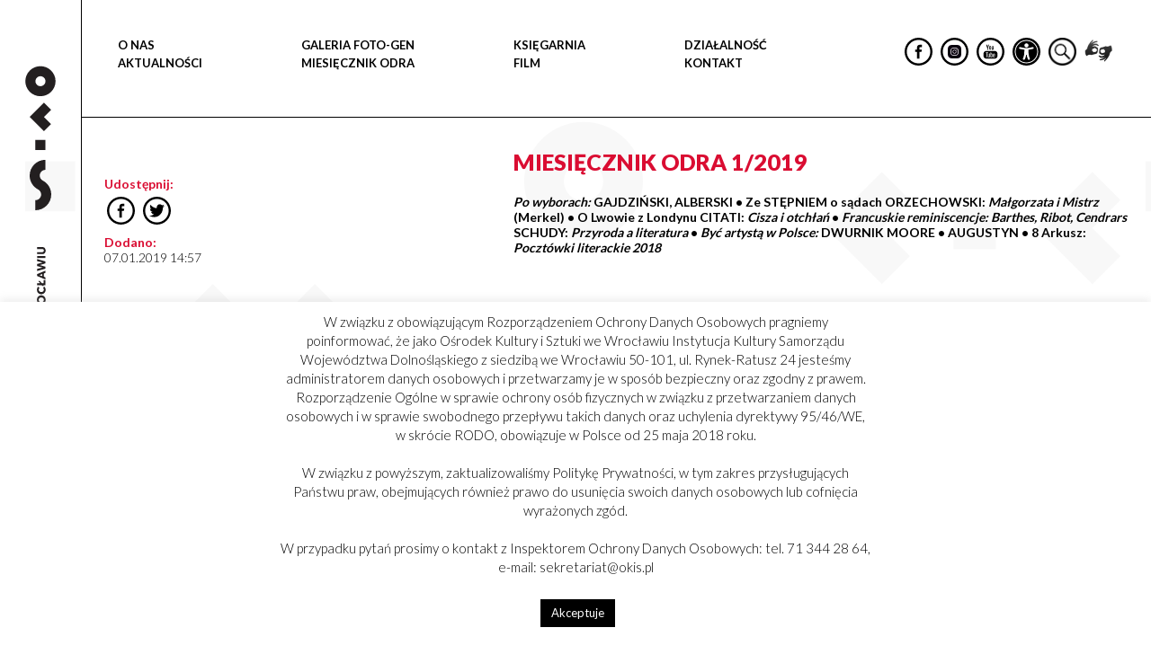

--- FILE ---
content_type: text/css
request_url: https://okis.pl/wp-content/plugins/okis-grid/public/css/okis-grid-public.css?ver=1.0.0
body_size: 204
content:
/**
 * All of the CSS for your public-facing functionality should be
 * included in this file.
 */
.ajax-post-list .pagination {
 text-align: center;
 margin-top: 20px;
}

.page-number {
 background: #f8f8f8;
 border: 1px solid #efecee;
 border-radius: 4px;
 color: #000;
 padding: 3px 6px;
 margin-right: 4px;
}

.page-number:hover {
 cursor: pointer;
}

.pagination {
 width: 100%;
 text-align: center;
}

.post-list {
 display: flex;
 flex-wrap: wrap;
}

.page-number.active {
 background-color: gray;
 color: #fff;
 opacity: 0.6;
}

--- FILE ---
content_type: text/javascript
request_url: https://okis.pl/wp-content/themes/imtlab/assets/js/libs.js
body_size: 50188
content:
if(function(t,e){"use strict";"object"==typeof module&&"object"==typeof module.exports?module.exports=t.document?e(t,!0):function(t){if(!t.document)throw new Error("jQuery requires a window with a document");return e(t)}:e(t)}("undefined"!=typeof window?window:this,function(k,t){"use strict";function g(t,e){var i=(e=e||V).createElement("script");i.text=t,e.head.appendChild(i).parentNode.removeChild(i)}function a(t){var e=!!t&&"length"in t&&t.length,i=st.type(t);return"function"!==i&&!st.isWindow(t)&&("array"===i||0===e||"number"==typeof e&&0<e&&e-1 in t)}function e(t,i,n){return st.isFunction(i)?st.grep(t,function(t,e){return!!i.call(t,e,t)!==n}):i.nodeType?st.grep(t,function(t){return t===i!==n}):"string"!=typeof i?st.grep(t,function(t){return-1<K.call(i,t)!==n}):gt.test(i)?st.filter(i,t,n):(i=st.filter(i,t),st.grep(t,function(t){return-1<K.call(i,t)!==n&&1===t.nodeType}))}function i(t,e){for(;(t=t[e])&&1!==t.nodeType;);return t}function d(t){return t}function u(t){throw t}function l(t,e,i){var n;try{t&&st.isFunction(n=t.promise)?n.call(t).done(e).fail(i):t&&st.isFunction(n=t.then)?n.call(t,e,i):e.call(void 0,t)}catch(t){i.call(void 0,t)}}function n(){V.removeEventListener("DOMContentLoaded",n),k.removeEventListener("load",n),st.ready()}function o(){this.expando=st.expando+o.uid++}function c(t,e,i){var n,o;if(void 0===i&&1===t.nodeType)if(n="data-"+e.replace(At,"-$&").toLowerCase(),"string"==typeof(i=t.getAttribute(n))){try{i="true"===(o=i)||"false"!==o&&("null"===o?null:o===+o+""?+o:Et.test(o)?JSON.parse(o):o)}catch(t){}$t.set(t,e,i)}else i=void 0;return i}function p(t,e,i,n){var o,s=1,r=20,a=n?function(){return n.cur()}:function(){return st.css(t,e,"")},l=a(),c=i&&i[3]||(st.cssNumber[e]?"":"px"),d=(st.cssNumber[e]||"px"!==c&&+l)&&Nt.exec(st.css(t,e));if(d&&d[3]!==c)for(c=c||d[3],i=i||[],d=+l||1;d/=s=s||".5",st.style(t,e,d+c),s!==(s=a()/l)&&1!==s&&--r;);return i&&(d=+d||+l||0,o=i[1]?d+(i[1]+1)*i[2]:+i[2],n&&(n.unit=c,n.start=d,n.end=o)),o}function m(t,e){for(var i,n,o=[],s=0,r=t.length;s<r;s++)(n=t[s]).style&&(i=n.style.display,e?("none"===i&&(o[s]=Ct.get(n,"display")||null,o[s]||(n.style.display="")),""===n.style.display&&Ot(n)&&(o[s]=(u=c=l=void 0,c=(a=n).ownerDocument,d=a.nodeName,(u=Lt[d])||(l=c.body.appendChild(c.createElement(d)),u=st.css(l,"display"),l.parentNode.removeChild(l),"none"===u&&(u="block"),Lt[d]=u)))):"none"!==i&&(o[s]="none",Ct.set(n,"display",i)));var a,l,c,d,u;for(s=0;s<r;s++)null!=o[s]&&(t[s].style.display=o[s]);return t}function v(t,e){var i;return i=void 0!==t.getElementsByTagName?t.getElementsByTagName(e||"*"):void 0!==t.querySelectorAll?t.querySelectorAll(e||"*"):[],void 0===e||e&&st.nodeName(t,e)?st.merge([t],i):i}function y(t,e){for(var i=0,n=t.length;i<n;i++)Ct.set(t[i],"globalEval",!e||Ct.get(e[i],"globalEval"))}function b(t,e,i,n,o){for(var s,r,a,l,c,d,u=e.createDocumentFragment(),p=[],f=0,h=t.length;f<h;f++)if((s=t[f])||0===s)if("object"===st.type(s))st.merge(p,s.nodeType?[s]:s);else if(Wt.test(s)){for(r=r||u.appendChild(e.createElement("div")),a=(Ht.exec(s)||["",""])[1].toLowerCase(),l=Rt[a]||Rt._default,r.innerHTML=l[1]+st.htmlPrefilter(s)+l[2],d=l[0];d--;)r=r.lastChild;st.merge(p,r.childNodes),(r=u.firstChild).textContent=""}else p.push(e.createTextNode(s));for(u.textContent="",f=0;s=p[f++];)if(n&&-1<st.inArray(s,n))o&&o.push(s);else if(c=st.contains(s.ownerDocument,s),r=v(u.appendChild(s),"script"),c&&y(r),i)for(d=0;s=r[d++];)qt.test(s.type||"")&&i.push(s);return u}function s(){return!0}function f(){return!1}function r(){try{return V.activeElement}catch(t){}}function h(t,e,i,n,o,s){var r,a;if("object"==typeof e){for(a in"string"!=typeof i&&(n=n||i,i=void 0),e)h(t,a,i,n,e[a],s);return t}if(null==n&&null==o?(o=i,n=i=void 0):null==o&&("string"==typeof i?(o=n,n=void 0):(o=n,n=i,i=void 0)),!1===o)o=f;else if(!o)return t;return 1===s&&(r=o,(o=function(t){return st().off(t),r.apply(this,arguments)}).guid=r.guid||(r.guid=st.guid++)),t.each(function(){st.event.add(this,e,o,n,i)})}function w(t,e){return st.nodeName(t,"table")&&st.nodeName(11!==e.nodeType?e:e.firstChild,"tr")&&t.getElementsByTagName("tbody")[0]||t}function T(t){return t.type=(null!==t.getAttribute("type"))+"/"+t.type,t}function x(t){var e=Yt.exec(t.type);return e?t.type=e[1]:t.removeAttribute("type"),t}function S(t,e){var i,n,o,s,r,a,l,c;if(1===e.nodeType){if(Ct.hasData(t)&&(s=Ct.access(t),r=Ct.set(e,s),c=s.events))for(o in delete r.handle,r.events={},c)for(i=0,n=c[o].length;i<n;i++)st.event.add(e,o,c[o][i]);$t.hasData(t)&&(a=$t.access(t),l=st.extend({},a),$t.set(e,l))}}function C(i,n,o,s){n=G.apply([],n);var t,e,r,a,l,c,d=0,u=i.length,p=u-1,f=n[0],h=st.isFunction(f);if(h||1<u&&"string"==typeof f&&!ot.checkClone&&Qt.test(f))return i.each(function(t){var e=i.eq(t);h&&(n[0]=f.call(this,t,e.html())),C(e,n,o,s)});if(u&&(e=(t=b(n,i[0].ownerDocument,!1,i,s)).firstChild,1===t.childNodes.length&&(t=e),e||s)){for(a=(r=st.map(v(t,"script"),T)).length;d<u;d++)l=t,d!==p&&(l=st.clone(l,!0,!0),a&&st.merge(r,v(l,"script"))),o.call(i[d],l,d);if(a)for(c=r[r.length-1].ownerDocument,st.map(r,x),d=0;d<a;d++)l=r[d],qt.test(l.type||"")&&!Ct.access(l,"globalEval")&&st.contains(c,l)&&(l.src?st._evalUrl&&st._evalUrl(l.src):g(l.textContent.replace(Gt,""),c))}return i}function $(t,e,i){for(var n,o=e?st.filter(e,t):t,s=0;null!=(n=o[s]);s++)i||1!==n.nodeType||st.cleanData(v(n)),n.parentNode&&(i&&st.contains(n.ownerDocument,n)&&y(v(n,"script")),n.parentNode.removeChild(n));return t}function E(t,e,i){var n,o,s,r,a=t.style;return(i=i||Zt(t))&&(""!==(r=i.getPropertyValue(e)||i[e])||st.contains(t.ownerDocument,t)||(r=st.style(t,e)),!ot.pixelMarginRight()&&Kt.test(r)&&Jt.test(e)&&(n=a.width,o=a.minWidth,s=a.maxWidth,a.minWidth=a.maxWidth=a.width=r,r=i.width,a.width=n,a.minWidth=o,a.maxWidth=s)),void 0!==r?r+"":r}function A(t,e){return{get:function(){return t()?void delete this.get:(this.get=e).apply(this,arguments)}}}function D(t){if(t in oe)return t;for(var e=t[0].toUpperCase()+t.slice(1),i=ne.length;i--;)if((t=ne[i]+e)in oe)return t}function N(t,e,i){var n=Nt.exec(e);return n?Math.max(0,n[2]-(i||0))+(n[3]||"px"):e}function j(t,e,i,n,o){var s,r=0;for(s=i===(n?"border":"content")?4:"width"===e?1:0;s<4;s+=2)"margin"===i&&(r+=st.css(t,i+jt[s],!0,o)),n?("content"===i&&(r-=st.css(t,"padding"+jt[s],!0,o)),"margin"!==i&&(r-=st.css(t,"border"+jt[s]+"Width",!0,o))):(r+=st.css(t,"padding"+jt[s],!0,o),"padding"!==i&&(r+=st.css(t,"border"+jt[s]+"Width",!0,o)));return r}function O(t,e,i){var n,o=!0,s=Zt(t),r="border-box"===st.css(t,"boxSizing",!1,s);if(t.getClientRects().length&&(n=t.getBoundingClientRect()[e]),n<=0||null==n){if(((n=E(t,e,s))<0||null==n)&&(n=t.style[e]),Kt.test(n))return n;o=r&&(ot.boxSizingReliable()||n===t.style[e]),n=parseFloat(n)||0}return n+j(t,e,i||(r?"border":"content"),o,s)+"px"}function I(t,e,i,n,o){return new I.prototype.init(t,e,i,n,o)}function L(){re&&(k.requestAnimationFrame(L),st.fx.tick())}function P(){return k.setTimeout(function(){se=void 0}),se=st.now()}function H(t,e){var i,n=0,o={height:t};for(e=e?1:0;n<4;n+=2-e)o["margin"+(i=jt[n])]=o["padding"+i]=t;return e&&(o.opacity=o.width=t),o}function q(t,e,i){for(var n,o=(R.tweeners[e]||[]).concat(R.tweeners["*"]),s=0,r=o.length;s<r;s++)if(n=o[s].call(i,e,t))return n}function R(s,t,e){var i,r,n=0,o=R.prefilters.length,a=st.Deferred().always(function(){delete l.elem}),l=function(){if(r)return!1;for(var t=se||P(),e=Math.max(0,c.startTime+c.duration-t),i=1-(e/c.duration||0),n=0,o=c.tweens.length;n<o;n++)c.tweens[n].run(i);return a.notifyWith(s,[c,i,e]),i<1&&o?e:(a.resolveWith(s,[c]),!1)},c=a.promise({elem:s,props:st.extend({},t),opts:st.extend(!0,{specialEasing:{},easing:st.easing._default},e),originalProperties:t,originalOptions:e,startTime:se||P(),duration:e.duration,tweens:[],createTween:function(t,e){var i=st.Tween(s,c.opts,t,e,c.opts.specialEasing[t]||c.opts.easing);return c.tweens.push(i),i},stop:function(t){var e=0,i=t?c.tweens.length:0;if(r)return this;for(r=!0;e<i;e++)c.tweens[e].run(1);return t?(a.notifyWith(s,[c,1,0]),a.resolveWith(s,[c,t])):a.rejectWith(s,[c,t]),this}}),d=c.props;for(function(t,e){var i,n,o,s,r;for(i in t)if(o=e[n=st.camelCase(i)],s=t[i],st.isArray(s)&&(o=s[1],s=t[i]=s[0]),i!==n&&(t[n]=s,delete t[i]),(r=st.cssHooks[n])&&"expand"in r)for(i in s=r.expand(s),delete t[n],s)i in t||(t[i]=s[i],e[i]=o);else e[n]=o}(d,c.opts.specialEasing);n<o;n++)if(i=R.prefilters[n].call(c,s,d,c.opts))return st.isFunction(i.stop)&&(st._queueHooks(c.elem,c.opts.queue).stop=st.proxy(i.stop,i)),i;return st.map(d,q,c),st.isFunction(c.opts.start)&&c.opts.start.call(s,c),st.fx.timer(st.extend(l,{elem:s,anim:c,queue:c.opts.queue})),c.progress(c.opts.progress).done(c.opts.done,c.opts.complete).fail(c.opts.fail).always(c.opts.always)}function F(t){return(t.match(wt)||[]).join(" ")}function M(t){return t.getAttribute&&t.getAttribute("class")||""}function W(i,t,n,o){var e;if(st.isArray(t))st.each(t,function(t,e){n||we.test(i)?o(i,e):W(i+"["+("object"==typeof e&&null!=e?t:"")+"]",e,n,o)});else if(n||"object"!==st.type(t))o(i,t);else for(e in t)W(i+"["+e+"]",t[e],n,o)}function z(s){return function(t,e){"string"!=typeof t&&(e=t,t="*");var i,n=0,o=t.toLowerCase().match(wt)||[];if(st.isFunction(e))for(;i=o[n++];)"+"===i[0]?(i=i.slice(1)||"*",(s[i]=s[i]||[]).unshift(e)):(s[i]=s[i]||[]).push(e)}}function U(e,o,s,r){function a(t){var n;return l[t]=!0,st.each(e[t]||[],function(t,e){var i=e(o,s,r);return"string"!=typeof i||c||l[i]?c?!(n=i):void 0:(o.dataTypes.unshift(i),a(i),!1)}),n}var l={},c=e===je;return a(o.dataTypes[0])||!l["*"]&&a("*")}function _(t,e){var i,n,o=st.ajaxSettings.flatOptions||{};for(i in e)void 0!==e[i]&&((o[i]?t:n||(n={}))[i]=e[i]);return n&&st.extend(!0,t,n),t}function B(t){return st.isWindow(t)?t:9===t.nodeType&&t.defaultView}var X=[],V=k.document,Q=Object.getPrototypeOf,Y=X.slice,G=X.concat,J=X.push,K=X.indexOf,Z={},tt=Z.toString,et=Z.hasOwnProperty,it=et.toString,nt=it.call(Object),ot={},st=function(t,e){return new st.fn.init(t,e)},rt=/^[\s\uFEFF\xA0]+|[\s\uFEFF\xA0]+$/g,at=/^-ms-/,lt=/-([a-z])/g,ct=function(t,e){return e.toUpperCase()};st.fn=st.prototype={jquery:"3.1.1",constructor:st,length:0,toArray:function(){return Y.call(this)},get:function(t){return null==t?Y.call(this):t<0?this[t+this.length]:this[t]},pushStack:function(t){var e=st.merge(this.constructor(),t);return e.prevObject=this,e},each:function(t){return st.each(this,t)},map:function(i){return this.pushStack(st.map(this,function(t,e){return i.call(t,e,t)}))},slice:function(){return this.pushStack(Y.apply(this,arguments))},first:function(){return this.eq(0)},last:function(){return this.eq(-1)},eq:function(t){var e=this.length,i=+t+(t<0?e:0);return this.pushStack(0<=i&&i<e?[this[i]]:[])},end:function(){return this.prevObject||this.constructor()},push:J,sort:X.sort,splice:X.splice},st.extend=st.fn.extend=function(){var t,e,i,n,o,s,r=arguments[0]||{},a=1,l=arguments.length,c=!1;for("boolean"==typeof r&&(c=r,r=arguments[a]||{},a++),"object"==typeof r||st.isFunction(r)||(r={}),a===l&&(r=this,a--);a<l;a++)if(null!=(t=arguments[a]))for(e in t)i=r[e],r!==(n=t[e])&&(c&&n&&(st.isPlainObject(n)||(o=st.isArray(n)))?(o?(o=!1,s=i&&st.isArray(i)?i:[]):s=i&&st.isPlainObject(i)?i:{},r[e]=st.extend(c,s,n)):void 0!==n&&(r[e]=n));return r},st.extend({expando:"jQuery"+("3.1.1"+Math.random()).replace(/\D/g,""),isReady:!0,error:function(t){throw new Error(t)},noop:function(){},isFunction:function(t){return"function"===st.type(t)},isArray:Array.isArray,isWindow:function(t){return null!=t&&t===t.window},isNumeric:function(t){var e=st.type(t);return("number"===e||"string"===e)&&!isNaN(t-parseFloat(t))},isPlainObject:function(t){var e,i;return!(!t||"[object Object]"!==tt.call(t)||(e=Q(t))&&("function"!=typeof(i=et.call(e,"constructor")&&e.constructor)||it.call(i)!==nt))},isEmptyObject:function(t){var e;for(e in t)return!1;return!0},type:function(t){return null==t?t+"":"object"==typeof t||"function"==typeof t?Z[tt.call(t)]||"object":typeof t},globalEval:function(t){g(t)},camelCase:function(t){return t.replace(at,"ms-").replace(lt,ct)},nodeName:function(t,e){return t.nodeName&&t.nodeName.toLowerCase()===e.toLowerCase()},each:function(t,e){var i,n=0;if(a(t))for(i=t.length;n<i&&!1!==e.call(t[n],n,t[n]);n++);else for(n in t)if(!1===e.call(t[n],n,t[n]))break;return t},trim:function(t){return null==t?"":(t+"").replace(rt,"")},makeArray:function(t,e){var i=e||[];return null!=t&&(a(Object(t))?st.merge(i,"string"==typeof t?[t]:t):J.call(i,t)),i},inArray:function(t,e,i){return null==e?-1:K.call(e,t,i)},merge:function(t,e){for(var i=+e.length,n=0,o=t.length;n<i;n++)t[o++]=e[n];return t.length=o,t},grep:function(t,e,i){for(var n=[],o=0,s=t.length,r=!i;o<s;o++)!e(t[o],o)!==r&&n.push(t[o]);return n},map:function(t,e,i){var n,o,s=0,r=[];if(a(t))for(n=t.length;s<n;s++)null!=(o=e(t[s],s,i))&&r.push(o);else for(s in t)null!=(o=e(t[s],s,i))&&r.push(o);return G.apply([],r)},guid:1,proxy:function(t,e){var i,n,o;if("string"==typeof e&&(i=t[e],e=t,t=i),st.isFunction(t))return n=Y.call(arguments,2),(o=function(){return t.apply(e||this,n.concat(Y.call(arguments)))}).guid=t.guid=t.guid||st.guid++,o},now:Date.now,support:ot}),"function"==typeof Symbol&&(st.fn[Symbol.iterator]=X[Symbol.iterator]),st.each("Boolean Number String Function Array Date RegExp Object Error Symbol".split(" "),function(t,e){Z["[object "+e+"]"]=e.toLowerCase()});var dt=function(i){function w(t,e,i,n){var o,s,r,a,l,c,d,u=e&&e.ownerDocument,p=e?e.nodeType:9;if(i=i||[],"string"!=typeof t||!t||1!==p&&9!==p&&11!==p)return i;if(!n&&((e?e.ownerDocument||e:F)!==j&&N(e),e=e||j,I)){if(11!==p&&(l=gt.exec(t)))if(o=l[1]){if(9===p){if(!(r=e.getElementById(o)))return i;if(r.id===o)return i.push(r),i}else if(u&&(r=u.getElementById(o))&&q(e,r)&&r.id===o)return i.push(r),i}else{if(l[2])return G.apply(i,e.getElementsByTagName(t)),i;if((o=l[3])&&m.getElementsByClassName&&e.getElementsByClassName)return G.apply(i,e.getElementsByClassName(o)),i}if(m.qsa&&!_[t+" "]&&(!L||!L.test(t))){if(1!==p)u=e,d=t;else if("object"!==e.nodeName.toLowerCase()){for((a=e.getAttribute("id"))?a=a.replace(bt,wt):e.setAttribute("id",a=R),s=(c=S(t)).length;s--;)c[s]="#"+a+" "+h(c[s]);d=c.join(","),u=vt.test(t)&&f(e.parentNode)||e}if(d)try{return G.apply(i,u.querySelectorAll(d)),i}catch(t){}finally{a===R&&e.removeAttribute("id")}}}return $(t.replace(st,"$1"),e,i,n)}function t(){var n=[];return function t(e,i){return n.push(e+" ")>x.cacheLength&&delete t[n.shift()],t[e+" "]=i}}function l(t){return t[R]=!0,t}function o(t){var e=j.createElement("fieldset");try{return!!t(e)}catch(t){return!1}finally{e.parentNode&&e.parentNode.removeChild(e),e=null}}function e(t,e){for(var i=t.split("|"),n=i.length;n--;)x.attrHandle[i[n]]=e}function c(t,e){var i=e&&t,n=i&&1===t.nodeType&&1===e.nodeType&&t.sourceIndex-e.sourceIndex;if(n)return n;if(i)for(;i=i.nextSibling;)if(i===e)return-1;return t?1:-1}function n(e){return function(t){return"input"===t.nodeName.toLowerCase()&&t.type===e}}function s(i){return function(t){var e=t.nodeName.toLowerCase();return("input"===e||"button"===e)&&t.type===i}}function r(e){return function(t){return"form"in t?t.parentNode&&!1===t.disabled?"label"in t?"label"in t.parentNode?t.parentNode.disabled===e:t.disabled===e:t.isDisabled===e||t.isDisabled!==!e&&xt(t)===e:t.disabled===e:"label"in t&&t.disabled===e}}function a(r){return l(function(s){return s=+s,l(function(t,e){for(var i,n=r([],t.length,s),o=n.length;o--;)t[i=n[o]]&&(t[i]=!(e[i]=t[i]))})})}function f(t){return t&&void 0!==t.getElementsByTagName&&t}function d(){}function h(t){for(var e=0,i=t.length,n="";e<i;e++)n+=t[e].value;return n}function u(a,t,e){var l=t.dir,c=t.next,d=c||l,u=e&&"parentNode"===d,p=W++;return t.first?function(t,e,i){for(;t=t[l];)if(1===t.nodeType||u)return a(t,e,i);return!1}:function(t,e,i){var n,o,s,r=[M,p];if(i){for(;t=t[l];)if((1===t.nodeType||u)&&a(t,e,i))return!0}else for(;t=t[l];)if(1===t.nodeType||u)if(o=(s=t[R]||(t[R]={}))[t.uniqueID]||(s[t.uniqueID]={}),c&&c===t.nodeName.toLowerCase())t=t[l]||t;else{if((n=o[d])&&n[0]===M&&n[1]===p)return r[2]=n[2];if((o[d]=r)[2]=a(t,e,i))return!0}return!1}}function p(o){return 1<o.length?function(t,e,i){for(var n=o.length;n--;)if(!o[n](t,e,i))return!1;return!0}:o[0]}function T(t,e,i,n,o){for(var s,r=[],a=0,l=t.length,c=null!=e;a<l;a++)(s=t[a])&&(i&&!i(s,n,o)||(r.push(s),c&&e.push(a)));return r}function y(f,h,g,v,m,t){return v&&!v[R]&&(v=y(v)),m&&!m[R]&&(m=y(m,t)),l(function(t,e,i,n){var o,s,r,a=[],l=[],c=e.length,d=t||function(t,e,i){for(var n=0,o=e.length;n<o;n++)w(t,e[n],i);return i}(h||"*",i.nodeType?[i]:i,[]),u=!f||!t&&h?d:T(d,a,f,i,n),p=g?m||(t?f:c||v)?[]:e:u;if(g&&g(u,p,i,n),v)for(o=T(p,l),v(o,[],i,n),s=o.length;s--;)(r=o[s])&&(p[l[s]]=!(u[l[s]]=r));if(t){if(m||f){if(m){for(o=[],s=p.length;s--;)(r=p[s])&&o.push(u[s]=r);m(null,p=[],o,n)}for(s=p.length;s--;)(r=p[s])&&-1<(o=m?K(t,r):a[s])&&(t[o]=!(e[o]=r))}}else p=T(p===e?p.splice(c,p.length):p),m?m(null,e,p,n):G.apply(e,p)})}function g(t){for(var o,e,i,n=t.length,s=x.relative[t[0].type],r=s||x.relative[" "],a=s?1:0,l=u(function(t){return t===o},r,!0),c=u(function(t){return-1<K(o,t)},r,!0),d=[function(t,e,i){var n=!s&&(i||e!==E)||((o=e).nodeType?l(t,e,i):c(t,e,i));return o=null,n}];a<n;a++)if(e=x.relative[t[a].type])d=[u(p(d),e)];else{if((e=x.filter[t[a].type].apply(null,t[a].matches))[R]){for(i=++a;i<n&&!x.relative[t[i].type];i++);return y(1<a&&p(d),1<a&&h(t.slice(0,a-1).concat({value:" "===t[a-2].type?"*":""})).replace(st,"$1"),e,a<i&&g(t.slice(a,i)),i<n&&g(t=t.slice(i)),i<n&&h(t))}d.push(e)}return p(d)}var v,m,x,b,k,S,C,$,E,A,D,N,j,O,I,L,P,H,q,R="sizzle"+1*new Date,F=i.document,M=0,W=0,z=t(),U=t(),_=t(),B=function(t,e){return t===e&&(D=!0),0},X={}.hasOwnProperty,V=[],Q=V.pop,Y=V.push,G=V.push,J=V.slice,K=function(t,e){for(var i=0,n=t.length;i<n;i++)if(t[i]===e)return i;return-1},Z="checked|selected|async|autofocus|autoplay|controls|defer|disabled|hidden|ismap|loop|multiple|open|readonly|required|scoped",tt="[\\x20\\t\\r\\n\\f]",et="(?:\\\\.|[\\w-]|[^\0-\\xa0])+",it="\\["+tt+"*("+et+")(?:"+tt+"*([*^$|!~]?=)"+tt+"*(?:'((?:\\\\.|[^\\\\'])*)'|\"((?:\\\\.|[^\\\\\"])*)\"|("+et+"))|)"+tt+"*\\]",nt=":("+et+")(?:\\((('((?:\\\\.|[^\\\\'])*)'|\"((?:\\\\.|[^\\\\\"])*)\")|((?:\\\\.|[^\\\\()[\\]]|"+it+")*)|.*)\\)|)",ot=new RegExp(tt+"+","g"),st=new RegExp("^"+tt+"+|((?:^|[^\\\\])(?:\\\\.)*)"+tt+"+$","g"),rt=new RegExp("^"+tt+"*,"+tt+"*"),at=new RegExp("^"+tt+"*([>+~]|"+tt+")"+tt+"*"),lt=new RegExp("="+tt+"*([^\\]'\"]*?)"+tt+"*\\]","g"),ct=new RegExp(nt),dt=new RegExp("^"+et+"$"),ut={ID:new RegExp("^#("+et+")"),CLASS:new RegExp("^\\.("+et+")"),TAG:new RegExp("^("+et+"|[*])"),ATTR:new RegExp("^"+it),PSEUDO:new RegExp("^"+nt),CHILD:new RegExp("^:(only|first|last|nth|nth-last)-(child|of-type)(?:\\("+tt+"*(even|odd|(([+-]|)(\\d*)n|)"+tt+"*(?:([+-]|)"+tt+"*(\\d+)|))"+tt+"*\\)|)","i"),bool:new RegExp("^(?:"+Z+")$","i"),needsContext:new RegExp("^"+tt+"*[>+~]|:(even|odd|eq|gt|lt|nth|first|last)(?:\\("+tt+"*((?:-\\d)?\\d*)"+tt+"*\\)|)(?=[^-]|$)","i")},pt=/^(?:input|select|textarea|button)$/i,ft=/^h\d$/i,ht=/^[^{]+\{\s*\[native \w/,gt=/^(?:#([\w-]+)|(\w+)|\.([\w-]+))$/,vt=/[+~]/,mt=new RegExp("\\\\([\\da-f]{1,6}"+tt+"?|("+tt+")|.)","ig"),yt=function(t,e,i){var n="0x"+e-65536;return n!=n||i?e:n<0?String.fromCharCode(n+65536):String.fromCharCode(n>>10|55296,1023&n|56320)},bt=/([\0-\x1f\x7f]|^-?\d)|^-$|[^\0-\x1f\x7f-\uFFFF\w-]/g,wt=function(t,e){return e?"\0"===t?"�":t.slice(0,-1)+"\\"+t.charCodeAt(t.length-1).toString(16)+" ":"\\"+t},Tt=function(){N()},xt=u(function(t){return!0===t.disabled&&("form"in t||"label"in t)},{dir:"parentNode",next:"legend"});try{G.apply(V=J.call(F.childNodes),F.childNodes),V[F.childNodes.length].nodeType}catch(i){G={apply:V.length?function(t,e){Y.apply(t,J.call(e))}:function(t,e){for(var i=t.length,n=0;t[i++]=e[n++];);t.length=i-1}}}for(v in m=w.support={},k=w.isXML=function(t){var e=t&&(t.ownerDocument||t).documentElement;return!!e&&"HTML"!==e.nodeName},N=w.setDocument=function(t){var e,i,n=t?t.ownerDocument||t:F;return n!==j&&9===n.nodeType&&n.documentElement&&(O=(j=n).documentElement,I=!k(j),F!==j&&(i=j.defaultView)&&i.top!==i&&(i.addEventListener?i.addEventListener("unload",Tt,!1):i.attachEvent&&i.attachEvent("onunload",Tt)),m.attributes=o(function(t){return t.className="i",!t.getAttribute("className")}),m.getElementsByTagName=o(function(t){return t.appendChild(j.createComment("")),!t.getElementsByTagName("*").length}),m.getElementsByClassName=ht.test(j.getElementsByClassName),m.getById=o(function(t){return O.appendChild(t).id=R,!j.getElementsByName||!j.getElementsByName(R).length}),m.getById?(x.filter.ID=function(t){var e=t.replace(mt,yt);return function(t){return t.getAttribute("id")===e}},x.find.ID=function(t,e){if(void 0!==e.getElementById&&I){var i=e.getElementById(t);return i?[i]:[]}}):(x.filter.ID=function(t){var i=t.replace(mt,yt);return function(t){var e=void 0!==t.getAttributeNode&&t.getAttributeNode("id");return e&&e.value===i}},x.find.ID=function(t,e){if(void 0!==e.getElementById&&I){var i,n,o,s=e.getElementById(t);if(s){if((i=s.getAttributeNode("id"))&&i.value===t)return[s];for(o=e.getElementsByName(t),n=0;s=o[n++];)if((i=s.getAttributeNode("id"))&&i.value===t)return[s]}return[]}}),x.find.TAG=m.getElementsByTagName?function(t,e){return void 0!==e.getElementsByTagName?e.getElementsByTagName(t):m.qsa?e.querySelectorAll(t):void 0}:function(t,e){var i,n=[],o=0,s=e.getElementsByTagName(t);if("*"===t){for(;i=s[o++];)1===i.nodeType&&n.push(i);return n}return s},x.find.CLASS=m.getElementsByClassName&&function(t,e){if(void 0!==e.getElementsByClassName&&I)return e.getElementsByClassName(t)},P=[],L=[],(m.qsa=ht.test(j.querySelectorAll))&&(o(function(t){O.appendChild(t).innerHTML="<a id='"+R+"'></a><select id='"+R+"-\r\\' msallowcapture=''><option selected=''></option></select>",t.querySelectorAll("[msallowcapture^='']").length&&L.push("[*^$]="+tt+"*(?:''|\"\")"),t.querySelectorAll("[selected]").length||L.push("\\["+tt+"*(?:value|"+Z+")"),t.querySelectorAll("[id~="+R+"-]").length||L.push("~="),t.querySelectorAll(":checked").length||L.push(":checked"),t.querySelectorAll("a#"+R+"+*").length||L.push(".#.+[+~]")}),o(function(t){t.innerHTML="<a href='' disabled='disabled'></a><select disabled='disabled'><option/></select>";var e=j.createElement("input");e.setAttribute("type","hidden"),t.appendChild(e).setAttribute("name","D"),t.querySelectorAll("[name=d]").length&&L.push("name"+tt+"*[*^$|!~]?="),2!==t.querySelectorAll(":enabled").length&&L.push(":enabled",":disabled"),O.appendChild(t).disabled=!0,2!==t.querySelectorAll(":disabled").length&&L.push(":enabled",":disabled"),t.querySelectorAll("*,:x"),L.push(",.*:")})),(m.matchesSelector=ht.test(H=O.matches||O.webkitMatchesSelector||O.mozMatchesSelector||O.oMatchesSelector||O.msMatchesSelector))&&o(function(t){m.disconnectedMatch=H.call(t,"*"),H.call(t,"[s!='']:x"),P.push("!=",nt)}),L=L.length&&new RegExp(L.join("|")),P=P.length&&new RegExp(P.join("|")),e=ht.test(O.compareDocumentPosition),q=e||ht.test(O.contains)?function(t,e){var i=9===t.nodeType?t.documentElement:t,n=e&&e.parentNode;return t===n||!(!n||1!==n.nodeType||!(i.contains?i.contains(n):t.compareDocumentPosition&&16&t.compareDocumentPosition(n)))}:function(t,e){if(e)for(;e=e.parentNode;)if(e===t)return!0;return!1},B=e?function(t,e){if(t===e)return D=!0,0;var i=!t.compareDocumentPosition-!e.compareDocumentPosition;return i||(1&(i=(t.ownerDocument||t)===(e.ownerDocument||e)?t.compareDocumentPosition(e):1)||!m.sortDetached&&e.compareDocumentPosition(t)===i?t===j||t.ownerDocument===F&&q(F,t)?-1:e===j||e.ownerDocument===F&&q(F,e)?1:A?K(A,t)-K(A,e):0:4&i?-1:1)}:function(t,e){if(t===e)return D=!0,0;var i,n=0,o=t.parentNode,s=e.parentNode,r=[t],a=[e];if(!o||!s)return t===j?-1:e===j?1:o?-1:s?1:A?K(A,t)-K(A,e):0;if(o===s)return c(t,e);for(i=t;i=i.parentNode;)r.unshift(i);for(i=e;i=i.parentNode;)a.unshift(i);for(;r[n]===a[n];)n++;return n?c(r[n],a[n]):r[n]===F?-1:a[n]===F?1:0}),j},w.matches=function(t,e){return w(t,null,null,e)},w.matchesSelector=function(t,e){if((t.ownerDocument||t)!==j&&N(t),e=e.replace(lt,"='$1']"),m.matchesSelector&&I&&!_[e+" "]&&(!P||!P.test(e))&&(!L||!L.test(e)))try{var i=H.call(t,e);if(i||m.disconnectedMatch||t.document&&11!==t.document.nodeType)return i}catch(t){}return 0<w(e,j,null,[t]).length},w.contains=function(t,e){return(t.ownerDocument||t)!==j&&N(t),q(t,e)},w.attr=function(t,e){(t.ownerDocument||t)!==j&&N(t);var i=x.attrHandle[e.toLowerCase()],n=i&&X.call(x.attrHandle,e.toLowerCase())?i(t,e,!I):void 0;return void 0!==n?n:m.attributes||!I?t.getAttribute(e):(n=t.getAttributeNode(e))&&n.specified?n.value:null},w.escape=function(t){return(t+"").replace(bt,wt)},w.error=function(t){throw new Error("Syntax error, unrecognized expression: "+t)},w.uniqueSort=function(t){var e,i=[],n=0,o=0;if(D=!m.detectDuplicates,A=!m.sortStable&&t.slice(0),t.sort(B),D){for(;e=t[o++];)e===t[o]&&(n=i.push(o));for(;n--;)t.splice(i[n],1)}return A=null,t},b=w.getText=function(t){var e,i="",n=0,o=t.nodeType;if(o){if(1===o||9===o||11===o){if("string"==typeof t.textContent)return t.textContent;for(t=t.firstChild;t;t=t.nextSibling)i+=b(t)}else if(3===o||4===o)return t.nodeValue}else for(;e=t[n++];)i+=b(e);return i},(x=w.selectors={cacheLength:50,createPseudo:l,match:ut,attrHandle:{},find:{},relative:{">":{dir:"parentNode",first:!0}," ":{dir:"parentNode"},"+":{dir:"previousSibling",first:!0},"~":{dir:"previousSibling"}},preFilter:{ATTR:function(t){return t[1]=t[1].replace(mt,yt),t[3]=(t[3]||t[4]||t[5]||"").replace(mt,yt),"~="===t[2]&&(t[3]=" "+t[3]+" "),t.slice(0,4)},CHILD:function(t){return t[1]=t[1].toLowerCase(),"nth"===t[1].slice(0,3)?(t[3]||w.error(t[0]),t[4]=+(t[4]?t[5]+(t[6]||1):2*("even"===t[3]||"odd"===t[3])),t[5]=+(t[7]+t[8]||"odd"===t[3])):t[3]&&w.error(t[0]),t},PSEUDO:function(t){var e,i=!t[6]&&t[2];return ut.CHILD.test(t[0])?null:(t[3]?t[2]=t[4]||t[5]||"":i&&ct.test(i)&&(e=S(i,!0))&&(e=i.indexOf(")",i.length-e)-i.length)&&(t[0]=t[0].slice(0,e),t[2]=i.slice(0,e)),t.slice(0,3))}},filter:{TAG:function(t){var e=t.replace(mt,yt).toLowerCase();return"*"===t?function(){return!0}:function(t){return t.nodeName&&t.nodeName.toLowerCase()===e}},CLASS:function(t){var e=z[t+" "];return e||(e=new RegExp("(^|"+tt+")"+t+"("+tt+"|$)"))&&z(t,function(t){return e.test("string"==typeof t.className&&t.className||void 0!==t.getAttribute&&t.getAttribute("class")||"")})},ATTR:function(i,n,o){return function(t){var e=w.attr(t,i);return null==e?"!="===n:!n||(e+="","="===n?e===o:"!="===n?e!==o:"^="===n?o&&0===e.indexOf(o):"*="===n?o&&-1<e.indexOf(o):"$="===n?o&&e.slice(-o.length)===o:"~="===n?-1<(" "+e.replace(ot," ")+" ").indexOf(o):"|="===n&&(e===o||e.slice(0,o.length+1)===o+"-"))}},CHILD:function(h,t,e,g,v){var m="nth"!==h.slice(0,3),y="last"!==h.slice(-4),b="of-type"===t;return 1===g&&0===v?function(t){return!!t.parentNode}:function(t,e,i){var n,o,s,r,a,l,c=m!==y?"nextSibling":"previousSibling",d=t.parentNode,u=b&&t.nodeName.toLowerCase(),p=!i&&!b,f=!1;if(d){if(m){for(;c;){for(r=t;r=r[c];)if(b?r.nodeName.toLowerCase()===u:1===r.nodeType)return!1;l=c="only"===h&&!l&&"nextSibling"}return!0}if(l=[y?d.firstChild:d.lastChild],y&&p){for(f=(a=(n=(o=(s=(r=d)[R]||(r[R]={}))[r.uniqueID]||(s[r.uniqueID]={}))[h]||[])[0]===M&&n[1])&&n[2],r=a&&d.childNodes[a];r=++a&&r&&r[c]||(f=a=0)||l.pop();)if(1===r.nodeType&&++f&&r===t){o[h]=[M,a,f];break}}else if(p&&(f=a=(n=(o=(s=(r=t)[R]||(r[R]={}))[r.uniqueID]||(s[r.uniqueID]={}))[h]||[])[0]===M&&n[1]),!1===f)for(;(r=++a&&r&&r[c]||(f=a=0)||l.pop())&&((b?r.nodeName.toLowerCase()!==u:1!==r.nodeType)||!++f||(p&&((o=(s=r[R]||(r[R]={}))[r.uniqueID]||(s[r.uniqueID]={}))[h]=[M,f]),r!==t)););return(f-=v)===g||f%g==0&&0<=f/g}}},PSEUDO:function(t,s){var e,r=x.pseudos[t]||x.setFilters[t.toLowerCase()]||w.error("unsupported pseudo: "+t);return r[R]?r(s):1<r.length?(e=[t,t,"",s],x.setFilters.hasOwnProperty(t.toLowerCase())?l(function(t,e){for(var i,n=r(t,s),o=n.length;o--;)t[i=K(t,n[o])]=!(e[i]=n[o])}):function(t){return r(t,0,e)}):r}},pseudos:{not:l(function(t){var n=[],o=[],a=C(t.replace(st,"$1"));return a[R]?l(function(t,e,i,n){for(var o,s=a(t,null,n,[]),r=t.length;r--;)(o=s[r])&&(t[r]=!(e[r]=o))}):function(t,e,i){return n[0]=t,a(n,null,i,o),n[0]=null,!o.pop()}}),has:l(function(e){return function(t){return 0<w(e,t).length}}),contains:l(function(e){return e=e.replace(mt,yt),function(t){return-1<(t.textContent||t.innerText||b(t)).indexOf(e)}}),lang:l(function(i){return dt.test(i||"")||w.error("unsupported lang: "+i),i=i.replace(mt,yt).toLowerCase(),function(t){var e;do{if(e=I?t.lang:t.getAttribute("xml:lang")||t.getAttribute("lang"))return(e=e.toLowerCase())===i||0===e.indexOf(i+"-")}while((t=t.parentNode)&&1===t.nodeType);return!1}}),target:function(t){var e=i.location&&i.location.hash;return e&&e.slice(1)===t.id},root:function(t){return t===O},focus:function(t){return t===j.activeElement&&(!j.hasFocus||j.hasFocus())&&!!(t.type||t.href||~t.tabIndex)},enabled:r(!1),disabled:r(!0),checked:function(t){var e=t.nodeName.toLowerCase();return"input"===e&&!!t.checked||"option"===e&&!!t.selected},selected:function(t){return t.parentNode&&t.parentNode.selectedIndex,!0===t.selected},empty:function(t){for(t=t.firstChild;t;t=t.nextSibling)if(t.nodeType<6)return!1;return!0},parent:function(t){return!x.pseudos.empty(t)},header:function(t){return ft.test(t.nodeName)},input:function(t){return pt.test(t.nodeName)},button:function(t){var e=t.nodeName.toLowerCase();return"input"===e&&"button"===t.type||"button"===e},text:function(t){var e;return"input"===t.nodeName.toLowerCase()&&"text"===t.type&&(null==(e=t.getAttribute("type"))||"text"===e.toLowerCase())},first:a(function(){return[0]}),last:a(function(t,e){return[e-1]}),eq:a(function(t,e,i){return[i<0?i+e:i]}),even:a(function(t,e){for(var i=0;i<e;i+=2)t.push(i);return t}),odd:a(function(t,e){for(var i=1;i<e;i+=2)t.push(i);return t}),lt:a(function(t,e,i){for(var n=i<0?i+e:i;0<=--n;)t.push(n);return t}),gt:a(function(t,e,i){for(var n=i<0?i+e:i;++n<e;)t.push(n);return t})}}).pseudos.nth=x.pseudos.eq,{radio:!0,checkbox:!0,file:!0,password:!0,image:!0})x.pseudos[v]=n(v);for(v in{submit:!0,reset:!0})x.pseudos[v]=s(v);return d.prototype=x.filters=x.pseudos,x.setFilters=new d,S=w.tokenize=function(t,e){var i,n,o,s,r,a,l,c=U[t+" "];if(c)return e?0:c.slice(0);for(r=t,a=[],l=x.preFilter;r;){for(s in i&&!(n=rt.exec(r))||(n&&(r=r.slice(n[0].length)||r),a.push(o=[])),i=!1,(n=at.exec(r))&&(i=n.shift(),o.push({value:i,type:n[0].replace(st," ")}),r=r.slice(i.length)),x.filter)!(n=ut[s].exec(r))||l[s]&&!(n=l[s](n))||(i=n.shift(),o.push({value:i,type:s,matches:n}),r=r.slice(i.length));if(!i)break}return e?r.length:r?w.error(t):U(t,a).slice(0)},C=w.compile=function(t,e){var i,v,m,y,b,n,o=[],s=[],r=_[t+" "];if(!r){for(e||(e=S(t)),i=e.length;i--;)(r=g(e[i]))[R]?o.push(r):s.push(r);(r=_(t,(v=s,y=0<(m=o).length,b=0<v.length,n=function(t,e,i,n,o){var s,r,a,l=0,c="0",d=t&&[],u=[],p=E,f=t||b&&x.find.TAG("*",o),h=M+=null==p?1:Math.random()||.1,g=f.length;for(o&&(E=e===j||e||o);c!==g&&null!=(s=f[c]);c++){if(b&&s){for(r=0,e||s.ownerDocument===j||(N(s),i=!I);a=v[r++];)if(a(s,e||j,i)){n.push(s);break}o&&(M=h)}y&&((s=!a&&s)&&l--,t&&d.push(s))}if(l+=c,y&&c!==l){for(r=0;a=m[r++];)a(d,u,e,i);if(t){if(0<l)for(;c--;)d[c]||u[c]||(u[c]=Q.call(n));u=T(u)}G.apply(n,u),o&&!t&&0<u.length&&1<l+m.length&&w.uniqueSort(n)}return o&&(M=h,E=p),d},y?l(n):n))).selector=t}return r},$=w.select=function(t,e,i,n){var o,s,r,a,l,c="function"==typeof t&&t,d=!n&&S(t=c.selector||t);if(i=i||[],1===d.length){if(2<(s=d[0]=d[0].slice(0)).length&&"ID"===(r=s[0]).type&&9===e.nodeType&&I&&x.relative[s[1].type]){if(!(e=(x.find.ID(r.matches[0].replace(mt,yt),e)||[])[0]))return i;c&&(e=e.parentNode),t=t.slice(s.shift().value.length)}for(o=ut.needsContext.test(t)?0:s.length;o--&&(r=s[o],!x.relative[a=r.type]);)if((l=x.find[a])&&(n=l(r.matches[0].replace(mt,yt),vt.test(s[0].type)&&f(e.parentNode)||e))){if(s.splice(o,1),!(t=n.length&&h(s)))return G.apply(i,n),i;break}}return(c||C(t,d))(n,e,!I,i,!e||vt.test(t)&&f(e.parentNode)||e),i},m.sortStable=R.split("").sort(B).join("")===R,m.detectDuplicates=!!D,N(),m.sortDetached=o(function(t){return 1&t.compareDocumentPosition(j.createElement("fieldset"))}),o(function(t){return t.innerHTML="<a href='#'></a>","#"===t.firstChild.getAttribute("href")})||e("type|href|height|width",function(t,e,i){if(!i)return t.getAttribute(e,"type"===e.toLowerCase()?1:2)}),m.attributes&&o(function(t){return t.innerHTML="<input/>",t.firstChild.setAttribute("value",""),""===t.firstChild.getAttribute("value")})||e("value",function(t,e,i){if(!i&&"input"===t.nodeName.toLowerCase())return t.defaultValue}),o(function(t){return null==t.getAttribute("disabled")})||e(Z,function(t,e,i){var n;if(!i)return!0===t[e]?e.toLowerCase():(n=t.getAttributeNode(e))&&n.specified?n.value:null}),w}(k);st.find=dt,st.expr=dt.selectors,st.expr[":"]=st.expr.pseudos,st.uniqueSort=st.unique=dt.uniqueSort,st.text=dt.getText,st.isXMLDoc=dt.isXML,st.contains=dt.contains,st.escapeSelector=dt.escape;var ut=function(t,e,i){for(var n=[],o=void 0!==i;(t=t[e])&&9!==t.nodeType;)if(1===t.nodeType){if(o&&st(t).is(i))break;n.push(t)}return n},pt=function(t,e){for(var i=[];t;t=t.nextSibling)1===t.nodeType&&t!==e&&i.push(t);return i},ft=st.expr.match.needsContext,ht=/^<([a-z][^\/\0>:\x20\t\r\n\f]*)[\x20\t\r\n\f]*\/?>(?:<\/\1>|)$/i,gt=/^.[^:#\[\.,]*$/;st.filter=function(t,e,i){var n=e[0];return i&&(t=":not("+t+")"),1===e.length&&1===n.nodeType?st.find.matchesSelector(n,t)?[n]:[]:st.find.matches(t,st.grep(e,function(t){return 1===t.nodeType}))},st.fn.extend({find:function(t){var e,i,n=this.length,o=this;if("string"!=typeof t)return this.pushStack(st(t).filter(function(){for(e=0;e<n;e++)if(st.contains(o[e],this))return!0}));for(i=this.pushStack([]),e=0;e<n;e++)st.find(t,o[e],i);return 1<n?st.uniqueSort(i):i},filter:function(t){return this.pushStack(e(this,t||[],!1))},not:function(t){return this.pushStack(e(this,t||[],!0))},is:function(t){return!!e(this,"string"==typeof t&&ft.test(t)?st(t):t||[],!1).length}});var vt,mt=/^(?:\s*(<[\w\W]+>)[^>]*|#([\w-]+))$/;(st.fn.init=function(t,e,i){var n,o;if(!t)return this;if(i=i||vt,"string"==typeof t){if(!(n="<"===t[0]&&">"===t[t.length-1]&&3<=t.length?[null,t,null]:mt.exec(t))||!n[1]&&e)return!e||e.jquery?(e||i).find(t):this.constructor(e).find(t);if(n[1]){if(e=e instanceof st?e[0]:e,st.merge(this,st.parseHTML(n[1],e&&e.nodeType?e.ownerDocument||e:V,!0)),ht.test(n[1])&&st.isPlainObject(e))for(n in e)st.isFunction(this[n])?this[n](e[n]):this.attr(n,e[n]);return this}return(o=V.getElementById(n[2]))&&(this[0]=o,this.length=1),this}return t.nodeType?(this[0]=t,this.length=1,this):st.isFunction(t)?void 0!==i.ready?i.ready(t):t(st):st.makeArray(t,this)}).prototype=st.fn,vt=st(V);var yt=/^(?:parents|prev(?:Until|All))/,bt={children:!0,contents:!0,next:!0,prev:!0};st.fn.extend({has:function(t){var e=st(t,this),i=e.length;return this.filter(function(){for(var t=0;t<i;t++)if(st.contains(this,e[t]))return!0})},closest:function(t,e){var i,n=0,o=this.length,s=[],r="string"!=typeof t&&st(t);if(!ft.test(t))for(;n<o;n++)for(i=this[n];i&&i!==e;i=i.parentNode)if(i.nodeType<11&&(r?-1<r.index(i):1===i.nodeType&&st.find.matchesSelector(i,t))){s.push(i);break}return this.pushStack(1<s.length?st.uniqueSort(s):s)},index:function(t){return t?"string"==typeof t?K.call(st(t),this[0]):K.call(this,t.jquery?t[0]:t):this[0]&&this[0].parentNode?this.first().prevAll().length:-1},add:function(t,e){return this.pushStack(st.uniqueSort(st.merge(this.get(),st(t,e))))},addBack:function(t){return this.add(null==t?this.prevObject:this.prevObject.filter(t))}}),st.each({parent:function(t){var e=t.parentNode;return e&&11!==e.nodeType?e:null},parents:function(t){return ut(t,"parentNode")},parentsUntil:function(t,e,i){return ut(t,"parentNode",i)},next:function(t){return i(t,"nextSibling")},prev:function(t){return i(t,"previousSibling")},nextAll:function(t){return ut(t,"nextSibling")},prevAll:function(t){return ut(t,"previousSibling")},nextUntil:function(t,e,i){return ut(t,"nextSibling",i)},prevUntil:function(t,e,i){return ut(t,"previousSibling",i)},siblings:function(t){return pt((t.parentNode||{}).firstChild,t)},children:function(t){return pt(t.firstChild)},contents:function(t){return t.contentDocument||st.merge([],t.childNodes)}},function(n,o){st.fn[n]=function(t,e){var i=st.map(this,o,t);return"Until"!==n.slice(-5)&&(e=t),e&&"string"==typeof e&&(i=st.filter(e,i)),1<this.length&&(bt[n]||st.uniqueSort(i),yt.test(n)&&i.reverse()),this.pushStack(i)}});var wt=/[^\x20\t\r\n\f]+/g;st.Callbacks=function(n){var t,i;n="string"==typeof n?(t=n,i={},st.each(t.match(wt)||[],function(t,e){i[e]=!0}),i):st.extend({},n);var o,e,s,r,a=[],l=[],c=-1,d=function(){for(r=n.once,s=o=!0;l.length;c=-1)for(e=l.shift();++c<a.length;)!1===a[c].apply(e[0],e[1])&&n.stopOnFalse&&(c=a.length,e=!1);n.memory||(e=!1),o=!1,r&&(a=e?[]:"")},u={add:function(){return a&&(e&&!o&&(c=a.length-1,l.push(e)),function i(t){st.each(t,function(t,e){st.isFunction(e)?n.unique&&u.has(e)||a.push(e):e&&e.length&&"string"!==st.type(e)&&i(e)})}(arguments),e&&!o&&d()),this},remove:function(){return st.each(arguments,function(t,e){for(var i;-1<(i=st.inArray(e,a,i));)a.splice(i,1),i<=c&&c--}),this},has:function(t){return t?-1<st.inArray(t,a):0<a.length},empty:function(){return a&&(a=[]),this},disable:function(){return r=l=[],a=e="",this},disabled:function(){return!a},lock:function(){return r=l=[],e||o||(a=e=""),this},locked:function(){return!!r},fireWith:function(t,e){return r||(e=[t,(e=e||[]).slice?e.slice():e],l.push(e),o||d()),this},fire:function(){return u.fireWith(this,arguments),this},fired:function(){return!!s}};return u},st.extend({Deferred:function(t){var s=[["notify","progress",st.Callbacks("memory"),st.Callbacks("memory"),2],["resolve","done",st.Callbacks("once memory"),st.Callbacks("once memory"),0,"resolved"],["reject","fail",st.Callbacks("once memory"),st.Callbacks("once memory"),1,"rejected"]],o="pending",r={state:function(){return o},always:function(){return a.done(arguments).fail(arguments),this},catch:function(t){return r.then(null,t)},pipe:function(){var o=arguments;return st.Deferred(function(n){st.each(s,function(t,e){var i=st.isFunction(o[e[4]])&&o[e[4]];a[e[1]](function(){var t=i&&i.apply(this,arguments);t&&st.isFunction(t.promise)?t.promise().progress(n.notify).done(n.resolve).fail(n.reject):n[e[0]+"With"](this,i?[t]:arguments)})}),o=null}).promise()},then:function(e,i,n){function l(o,s,r,a){return function(){var i=this,n=arguments,t=function(){var t,e;if(!(o<c)){if((t=r.apply(i,n))===s.promise())throw new TypeError("Thenable self-resolution");e=t&&("object"==typeof t||"function"==typeof t)&&t.then,st.isFunction(e)?a?e.call(t,l(c,s,d,a),l(c,s,u,a)):(c++,e.call(t,l(c,s,d,a),l(c,s,u,a),l(c,s,d,s.notifyWith))):(r!==d&&(i=void 0,n=[t]),(a||s.resolveWith)(i,n))}},e=a?t:function(){try{t()}catch(t){st.Deferred.exceptionHook&&st.Deferred.exceptionHook(t,e.stackTrace),c<=o+1&&(r!==u&&(i=void 0,n=[t]),s.rejectWith(i,n))}};o?e():(st.Deferred.getStackHook&&(e.stackTrace=st.Deferred.getStackHook()),k.setTimeout(e))}}var c=0;return st.Deferred(function(t){s[0][3].add(l(0,t,st.isFunction(n)?n:d,t.notifyWith)),s[1][3].add(l(0,t,st.isFunction(e)?e:d)),s[2][3].add(l(0,t,st.isFunction(i)?i:u))}).promise()},promise:function(t){return null!=t?st.extend(t,r):r}},a={};return st.each(s,function(t,e){var i=e[2],n=e[5];r[e[1]]=i.add,n&&i.add(function(){o=n},s[3-t][2].disable,s[0][2].lock),i.add(e[3].fire),a[e[0]]=function(){return a[e[0]+"With"](this===a?void 0:this,arguments),this},a[e[0]+"With"]=i.fireWith}),r.promise(a),t&&t.call(a,a),a},when:function(t){var i=arguments.length,e=i,n=Array(e),o=Y.call(arguments),s=st.Deferred(),r=function(e){return function(t){n[e]=this,o[e]=1<arguments.length?Y.call(arguments):t,--i||s.resolveWith(n,o)}};if(i<=1&&(l(t,s.done(r(e)).resolve,s.reject),"pending"===s.state()||st.isFunction(o[e]&&o[e].then)))return s.then();for(;e--;)l(o[e],r(e),s.reject);return s.promise()}});var Tt=/^(Eval|Internal|Range|Reference|Syntax|Type|URI)Error$/;st.Deferred.exceptionHook=function(t,e){k.console&&k.console.warn&&t&&Tt.test(t.name)&&k.console.warn("jQuery.Deferred exception: "+t.message,t.stack,e)},st.readyException=function(t){k.setTimeout(function(){throw t})};var xt=st.Deferred();st.fn.ready=function(t){return xt.then(t).catch(function(t){st.readyException(t)}),this},st.extend({isReady:!1,readyWait:1,holdReady:function(t){t?st.readyWait++:st.ready(!0)},ready:function(t){(!0===t?--st.readyWait:st.isReady)||((st.isReady=!0)!==t&&0<--st.readyWait||xt.resolveWith(V,[st]))}}),st.ready.then=xt.then,"complete"===V.readyState||"loading"!==V.readyState&&!V.documentElement.doScroll?k.setTimeout(st.ready):(V.addEventListener("DOMContentLoaded",n),k.addEventListener("load",n));var kt=function(t,e,i,n,o,s,r){var a=0,l=t.length,c=null==i;if("object"===st.type(i))for(a in o=!0,i)kt(t,e,a,i[a],!0,s,r);else if(void 0!==n&&(o=!0,st.isFunction(n)||(r=!0),c&&(r?(e.call(t,n),e=null):(c=e,e=function(t,e,i){return c.call(st(t),i)})),e))for(;a<l;a++)e(t[a],i,r?n:n.call(t[a],a,e(t[a],i)));return o?t:c?e.call(t):l?e(t[0],i):s},St=function(t){return 1===t.nodeType||9===t.nodeType||!+t.nodeType};o.uid=1,o.prototype={cache:function(t){var e=t[this.expando];return e||(e={},St(t)&&(t.nodeType?t[this.expando]=e:Object.defineProperty(t,this.expando,{value:e,configurable:!0}))),e},set:function(t,e,i){var n,o=this.cache(t);if("string"==typeof e)o[st.camelCase(e)]=i;else for(n in e)o[st.camelCase(n)]=e[n];return o},get:function(t,e){return void 0===e?this.cache(t):t[this.expando]&&t[this.expando][st.camelCase(e)]},access:function(t,e,i){return void 0===e||e&&"string"==typeof e&&void 0===i?this.get(t,e):(this.set(t,e,i),void 0!==i?i:e)},remove:function(t,e){var i,n=t[this.expando];if(void 0!==n){if(void 0!==e){st.isArray(e)?e=e.map(st.camelCase):e=(e=st.camelCase(e))in n?[e]:e.match(wt)||[],i=e.length;for(;i--;)delete n[e[i]]}(void 0===e||st.isEmptyObject(n))&&(t.nodeType?t[this.expando]=void 0:delete t[this.expando])}},hasData:function(t){var e=t[this.expando];return void 0!==e&&!st.isEmptyObject(e)}};var Ct=new o,$t=new o,Et=/^(?:\{[\w\W]*\}|\[[\w\W]*\])$/,At=/[A-Z]/g;st.extend({hasData:function(t){return $t.hasData(t)||Ct.hasData(t)},data:function(t,e,i){return $t.access(t,e,i)},removeData:function(t,e){$t.remove(t,e)},_data:function(t,e,i){return Ct.access(t,e,i)},_removeData:function(t,e){Ct.remove(t,e)}}),st.fn.extend({data:function(i,t){var e,n,o,s=this[0],r=s&&s.attributes;if(void 0===i){if(this.length&&(o=$t.get(s),1===s.nodeType&&!Ct.get(s,"hasDataAttrs"))){for(e=r.length;e--;)r[e]&&(0===(n=r[e].name).indexOf("data-")&&(n=st.camelCase(n.slice(5)),c(s,n,o[n])));Ct.set(s,"hasDataAttrs",!0)}return o}return"object"==typeof i?this.each(function(){$t.set(this,i)}):kt(this,function(t){var e;if(s&&void 0===t){if(void 0!==(e=$t.get(s,i)))return e;if(void 0!==(e=c(s,i)))return e}else this.each(function(){$t.set(this,i,t)})},null,t,1<arguments.length,null,!0)},removeData:function(t){return this.each(function(){$t.remove(this,t)})}}),st.extend({queue:function(t,e,i){var n;if(t)return e=(e||"fx")+"queue",n=Ct.get(t,e),i&&(!n||st.isArray(i)?n=Ct.access(t,e,st.makeArray(i)):n.push(i)),n||[]},dequeue:function(t,e){e=e||"fx";var i=st.queue(t,e),n=i.length,o=i.shift(),s=st._queueHooks(t,e);"inprogress"===o&&(o=i.shift(),n--),o&&("fx"===e&&i.unshift("inprogress"),delete s.stop,o.call(t,function(){st.dequeue(t,e)},s)),!n&&s&&s.empty.fire()},_queueHooks:function(t,e){var i=e+"queueHooks";return Ct.get(t,i)||Ct.access(t,i,{empty:st.Callbacks("once memory").add(function(){Ct.remove(t,[e+"queue",i])})})}}),st.fn.extend({queue:function(e,i){var t=2;return"string"!=typeof e&&(i=e,e="fx",t--),arguments.length<t?st.queue(this[0],e):void 0===i?this:this.each(function(){var t=st.queue(this,e,i);st._queueHooks(this,e),"fx"===e&&"inprogress"!==t[0]&&st.dequeue(this,e)})},dequeue:function(t){return this.each(function(){st.dequeue(this,t)})},clearQueue:function(t){return this.queue(t||"fx",[])},promise:function(t,e){var i,n=1,o=st.Deferred(),s=this,r=this.length,a=function(){--n||o.resolveWith(s,[s])};for("string"!=typeof t&&(e=t,t=void 0),t=t||"fx";r--;)(i=Ct.get(s[r],t+"queueHooks"))&&i.empty&&(n++,i.empty.add(a));return a(),o.promise(e)}});var Dt=/[+-]?(?:\d*\.|)\d+(?:[eE][+-]?\d+|)/.source,Nt=new RegExp("^(?:([+-])=|)("+Dt+")([a-z%]*)$","i"),jt=["Top","Right","Bottom","Left"],Ot=function(t,e){return"none"===(t=e||t).style.display||""===t.style.display&&st.contains(t.ownerDocument,t)&&"none"===st.css(t,"display")},It=function(t,e,i,n){var o,s,r={};for(s in e)r[s]=t.style[s],t.style[s]=e[s];for(s in o=i.apply(t,n||[]),e)t.style[s]=r[s];return o},Lt={};st.fn.extend({show:function(){return m(this,!0)},hide:function(){return m(this)},toggle:function(t){return"boolean"==typeof t?t?this.show():this.hide():this.each(function(){Ot(this)?st(this).show():st(this).hide()})}});var Pt=/^(?:checkbox|radio)$/i,Ht=/<([a-z][^\/\0>\x20\t\r\n\f]+)/i,qt=/^$|\/(?:java|ecma)script/i,Rt={option:[1,"<select multiple='multiple'>","</select>"],thead:[1,"<table>","</table>"],col:[2,"<table><colgroup>","</colgroup></table>"],tr:[2,"<table><tbody>","</tbody></table>"],td:[3,"<table><tbody><tr>","</tr></tbody></table>"],_default:[0,"",""]};Rt.optgroup=Rt.option,Rt.tbody=Rt.tfoot=Rt.colgroup=Rt.caption=Rt.thead,Rt.th=Rt.td;var Ft,Mt,Wt=/<|&#?\w+;/;Ft=V.createDocumentFragment().appendChild(V.createElement("div")),(Mt=V.createElement("input")).setAttribute("type","radio"),Mt.setAttribute("checked","checked"),Mt.setAttribute("name","t"),Ft.appendChild(Mt),ot.checkClone=Ft.cloneNode(!0).cloneNode(!0).lastChild.checked,Ft.innerHTML="<textarea>x</textarea>",ot.noCloneChecked=!!Ft.cloneNode(!0).lastChild.defaultValue;var zt=V.documentElement,Ut=/^key/,_t=/^(?:mouse|pointer|contextmenu|drag|drop)|click/,Bt=/^([^.]*)(?:\.(.+)|)/;st.event={global:{},add:function(e,t,i,n,o){var s,r,a,l,c,d,u,p,f,h,g,v=Ct.get(e);if(v)for(i.handler&&(i=(s=i).handler,o=s.selector),o&&st.find.matchesSelector(zt,o),i.guid||(i.guid=st.guid++),(l=v.events)||(l=v.events={}),(r=v.handle)||(r=v.handle=function(t){return void 0!==st&&st.event.triggered!==t.type?st.event.dispatch.apply(e,arguments):void 0}),c=(t=(t||"").match(wt)||[""]).length;c--;)f=g=(a=Bt.exec(t[c])||[])[1],h=(a[2]||"").split(".").sort(),f&&(u=st.event.special[f]||{},f=(o?u.delegateType:u.bindType)||f,u=st.event.special[f]||{},d=st.extend({type:f,origType:g,data:n,handler:i,guid:i.guid,selector:o,needsContext:o&&st.expr.match.needsContext.test(o),namespace:h.join(".")},s),(p=l[f])||((p=l[f]=[]).delegateCount=0,u.setup&&!1!==u.setup.call(e,n,h,r)||e.addEventListener&&e.addEventListener(f,r)),u.add&&(u.add.call(e,d),d.handler.guid||(d.handler.guid=i.guid)),o?p.splice(p.delegateCount++,0,d):p.push(d),st.event.global[f]=!0)},remove:function(t,e,i,n,o){var s,r,a,l,c,d,u,p,f,h,g,v=Ct.hasData(t)&&Ct.get(t);if(v&&(l=v.events)){for(c=(e=(e||"").match(wt)||[""]).length;c--;)if(f=g=(a=Bt.exec(e[c])||[])[1],h=(a[2]||"").split(".").sort(),f){for(u=st.event.special[f]||{},p=l[f=(n?u.delegateType:u.bindType)||f]||[],a=a[2]&&new RegExp("(^|\\.)"+h.join("\\.(?:.*\\.|)")+"(\\.|$)"),r=s=p.length;s--;)d=p[s],!o&&g!==d.origType||i&&i.guid!==d.guid||a&&!a.test(d.namespace)||n&&n!==d.selector&&("**"!==n||!d.selector)||(p.splice(s,1),d.selector&&p.delegateCount--,u.remove&&u.remove.call(t,d));r&&!p.length&&(u.teardown&&!1!==u.teardown.call(t,h,v.handle)||st.removeEvent(t,f,v.handle),delete l[f])}else for(f in l)st.event.remove(t,f+e[c],i,n,!0);st.isEmptyObject(l)&&Ct.remove(t,"handle events")}},dispatch:function(t){var e,i,n,o,s,r,a=st.event.fix(t),l=new Array(arguments.length),c=(Ct.get(this,"events")||{})[a.type]||[],d=st.event.special[a.type]||{};for(l[0]=a,e=1;e<arguments.length;e++)l[e]=arguments[e];if(a.delegateTarget=this,!d.preDispatch||!1!==d.preDispatch.call(this,a)){for(r=st.event.handlers.call(this,a,c),e=0;(o=r[e++])&&!a.isPropagationStopped();)for(a.currentTarget=o.elem,i=0;(s=o.handlers[i++])&&!a.isImmediatePropagationStopped();)a.rnamespace&&!a.rnamespace.test(s.namespace)||(a.handleObj=s,a.data=s.data,void 0!==(n=((st.event.special[s.origType]||{}).handle||s.handler).apply(o.elem,l))&&!1===(a.result=n)&&(a.preventDefault(),a.stopPropagation()));return d.postDispatch&&d.postDispatch.call(this,a),a.result}},handlers:function(t,e){var i,n,o,s,r,a=[],l=e.delegateCount,c=t.target;if(l&&c.nodeType&&!("click"===t.type&&1<=t.button))for(;c!==this;c=c.parentNode||this)if(1===c.nodeType&&("click"!==t.type||!0!==c.disabled)){for(s=[],r={},i=0;i<l;i++)void 0===r[o=(n=e[i]).selector+" "]&&(r[o]=n.needsContext?-1<st(o,this).index(c):st.find(o,this,null,[c]).length),r[o]&&s.push(n);s.length&&a.push({elem:c,handlers:s})}return c=this,l<e.length&&a.push({elem:c,handlers:e.slice(l)}),a},addProp:function(e,t){Object.defineProperty(st.Event.prototype,e,{enumerable:!0,configurable:!0,get:st.isFunction(t)?function(){if(this.originalEvent)return t(this.originalEvent)}:function(){if(this.originalEvent)return this.originalEvent[e]},set:function(t){Object.defineProperty(this,e,{enumerable:!0,configurable:!0,writable:!0,value:t})}})},fix:function(t){return t[st.expando]?t:new st.Event(t)},special:{load:{noBubble:!0},focus:{trigger:function(){if(this!==r()&&this.focus)return this.focus(),!1},delegateType:"focusin"},blur:{trigger:function(){if(this===r()&&this.blur)return this.blur(),!1},delegateType:"focusout"},click:{trigger:function(){if("checkbox"===this.type&&this.click&&st.nodeName(this,"input"))return this.click(),!1},_default:function(t){return st.nodeName(t.target,"a")}},beforeunload:{postDispatch:function(t){void 0!==t.result&&t.originalEvent&&(t.originalEvent.returnValue=t.result)}}}},st.removeEvent=function(t,e,i){t.removeEventListener&&t.removeEventListener(e,i)},st.Event=function(t,e){return this instanceof st.Event?(t&&t.type?(this.originalEvent=t,this.type=t.type,this.isDefaultPrevented=t.defaultPrevented||void 0===t.defaultPrevented&&!1===t.returnValue?s:f,this.target=t.target&&3===t.target.nodeType?t.target.parentNode:t.target,this.currentTarget=t.currentTarget,this.relatedTarget=t.relatedTarget):this.type=t,e&&st.extend(this,e),this.timeStamp=t&&t.timeStamp||st.now(),void(this[st.expando]=!0)):new st.Event(t,e)},st.Event.prototype={constructor:st.Event,isDefaultPrevented:f,isPropagationStopped:f,isImmediatePropagationStopped:f,isSimulated:!1,preventDefault:function(){var t=this.originalEvent;this.isDefaultPrevented=s,t&&!this.isSimulated&&t.preventDefault()},stopPropagation:function(){var t=this.originalEvent;this.isPropagationStopped=s,t&&!this.isSimulated&&t.stopPropagation()},stopImmediatePropagation:function(){var t=this.originalEvent;this.isImmediatePropagationStopped=s,t&&!this.isSimulated&&t.stopImmediatePropagation(),this.stopPropagation()}},st.each({altKey:!0,bubbles:!0,cancelable:!0,changedTouches:!0,ctrlKey:!0,detail:!0,eventPhase:!0,metaKey:!0,pageX:!0,pageY:!0,shiftKey:!0,view:!0,char:!0,charCode:!0,key:!0,keyCode:!0,button:!0,buttons:!0,clientX:!0,clientY:!0,offsetX:!0,offsetY:!0,pointerId:!0,pointerType:!0,screenX:!0,screenY:!0,targetTouches:!0,toElement:!0,touches:!0,which:function(t){var e=t.button;return null==t.which&&Ut.test(t.type)?null!=t.charCode?t.charCode:t.keyCode:!t.which&&void 0!==e&&_t.test(t.type)?1&e?1:2&e?3:4&e?2:0:t.which}},st.event.addProp),st.each({mouseenter:"mouseover",mouseleave:"mouseout",pointerenter:"pointerover",pointerleave:"pointerout"},function(t,o){st.event.special[t]={delegateType:o,bindType:o,handle:function(t){var e,i=t.relatedTarget,n=t.handleObj;return i&&(i===this||st.contains(this,i))||(t.type=n.origType,e=n.handler.apply(this,arguments),t.type=o),e}}}),st.fn.extend({on:function(t,e,i,n){return h(this,t,e,i,n)},one:function(t,e,i,n){return h(this,t,e,i,n,1)},off:function(t,e,i){var n,o;if(t&&t.preventDefault&&t.handleObj)return n=t.handleObj,st(t.delegateTarget).off(n.namespace?n.origType+"."+n.namespace:n.origType,n.selector,n.handler),this;if("object"==typeof t){for(o in t)this.off(o,e,t[o]);return this}return!1!==e&&"function"!=typeof e||(i=e,e=void 0),!1===i&&(i=f),this.each(function(){st.event.remove(this,t,i,e)})}});var Xt=/<(?!area|br|col|embed|hr|img|input|link|meta|param)(([a-z][^\/\0>\x20\t\r\n\f]*)[^>]*)\/>/gi,Vt=/<script|<style|<link/i,Qt=/checked\s*(?:[^=]|=\s*.checked.)/i,Yt=/^true\/(.*)/,Gt=/^\s*<!(?:\[CDATA\[|--)|(?:\]\]|--)>\s*$/g;st.extend({htmlPrefilter:function(t){return t.replace(Xt,"<$1></$2>")},clone:function(t,e,i){var n,o,s,r,a,l,c,d=t.cloneNode(!0),u=st.contains(t.ownerDocument,t);if(!(ot.noCloneChecked||1!==t.nodeType&&11!==t.nodeType||st.isXMLDoc(t)))for(r=v(d),n=0,o=(s=v(t)).length;n<o;n++)a=s[n],l=r[n],void 0,"input"===(c=l.nodeName.toLowerCase())&&Pt.test(a.type)?l.checked=a.checked:"input"!==c&&"textarea"!==c||(l.defaultValue=a.defaultValue);if(e)if(i)for(s=s||v(t),r=r||v(d),n=0,o=s.length;n<o;n++)S(s[n],r[n]);else S(t,d);return 0<(r=v(d,"script")).length&&y(r,!u&&v(t,"script")),d},cleanData:function(t){for(var e,i,n,o=st.event.special,s=0;void 0!==(i=t[s]);s++)if(St(i)){if(e=i[Ct.expando]){if(e.events)for(n in e.events)o[n]?st.event.remove(i,n):st.removeEvent(i,n,e.handle);i[Ct.expando]=void 0}i[$t.expando]&&(i[$t.expando]=void 0)}}}),st.fn.extend({detach:function(t){return $(this,t,!0)},remove:function(t){return $(this,t)},text:function(t){return kt(this,function(t){return void 0===t?st.text(this):this.empty().each(function(){1!==this.nodeType&&11!==this.nodeType&&9!==this.nodeType||(this.textContent=t)})},null,t,arguments.length)},append:function(){return C(this,arguments,function(t){1!==this.nodeType&&11!==this.nodeType&&9!==this.nodeType||w(this,t).appendChild(t)})},prepend:function(){return C(this,arguments,function(t){if(1===this.nodeType||11===this.nodeType||9===this.nodeType){var e=w(this,t);e.insertBefore(t,e.firstChild)}})},before:function(){return C(this,arguments,function(t){this.parentNode&&this.parentNode.insertBefore(t,this)})},after:function(){return C(this,arguments,function(t){this.parentNode&&this.parentNode.insertBefore(t,this.nextSibling)})},empty:function(){for(var t,e=0;null!=(t=this[e]);e++)1===t.nodeType&&(st.cleanData(v(t,!1)),t.textContent="");return this},clone:function(t,e){return t=null!=t&&t,e=null==e?t:e,this.map(function(){return st.clone(this,t,e)})},html:function(t){return kt(this,function(t){var e=this[0]||{},i=0,n=this.length;if(void 0===t&&1===e.nodeType)return e.innerHTML;if("string"==typeof t&&!Vt.test(t)&&!Rt[(Ht.exec(t)||["",""])[1].toLowerCase()]){t=st.htmlPrefilter(t);try{for(;i<n;i++)1===(e=this[i]||{}).nodeType&&(st.cleanData(v(e,!1)),e.innerHTML=t);e=0}catch(t){}}e&&this.empty().append(t)},null,t,arguments.length)},replaceWith:function(){var i=[];return C(this,arguments,function(t){var e=this.parentNode;st.inArray(this,i)<0&&(st.cleanData(v(this)),e&&e.replaceChild(t,this))},i)}}),st.each({appendTo:"append",prependTo:"prepend",insertBefore:"before",insertAfter:"after",replaceAll:"replaceWith"},function(t,r){st.fn[t]=function(t){for(var e,i=[],n=st(t),o=n.length-1,s=0;s<=o;s++)e=s===o?this:this.clone(!0),st(n[s])[r](e),J.apply(i,e.get());return this.pushStack(i)}});var Jt=/^margin/,Kt=new RegExp("^("+Dt+")(?!px)[a-z%]+$","i"),Zt=function(t){var e=t.ownerDocument.defaultView;return e&&e.opener||(e=k),e.getComputedStyle(t)};!function(){function t(){if(r){r.style.cssText="box-sizing:border-box;position:relative;display:block;margin:auto;border:1px;padding:1px;top:1%;width:50%",r.innerHTML="",zt.appendChild(s);var t=k.getComputedStyle(r);e="1%"!==t.top,o="2px"===t.marginLeft,i="4px"===t.width,r.style.marginRight="50%",n="4px"===t.marginRight,zt.removeChild(s),r=null}}var e,i,n,o,s=V.createElement("div"),r=V.createElement("div");r.style&&(r.style.backgroundClip="content-box",r.cloneNode(!0).style.backgroundClip="",ot.clearCloneStyle="content-box"===r.style.backgroundClip,s.style.cssText="border:0;width:8px;height:0;top:0;left:-9999px;padding:0;margin-top:1px;position:absolute",s.appendChild(r),st.extend(ot,{pixelPosition:function(){return t(),e},boxSizingReliable:function(){return t(),i},pixelMarginRight:function(){return t(),n},reliableMarginLeft:function(){return t(),o}}))}();var te=/^(none|table(?!-c[ea]).+)/,ee={position:"absolute",visibility:"hidden",display:"block"},ie={letterSpacing:"0",fontWeight:"400"},ne=["Webkit","Moz","ms"],oe=V.createElement("div").style;st.extend({cssHooks:{opacity:{get:function(t,e){if(e){var i=E(t,"opacity");return""===i?"1":i}}}},cssNumber:{animationIterationCount:!0,columnCount:!0,fillOpacity:!0,flexGrow:!0,flexShrink:!0,fontWeight:!0,lineHeight:!0,opacity:!0,order:!0,orphans:!0,widows:!0,zIndex:!0,zoom:!0},cssProps:{float:"cssFloat"},style:function(t,e,i,n){if(t&&3!==t.nodeType&&8!==t.nodeType&&t.style){var o,s,r,a=st.camelCase(e),l=t.style;return e=st.cssProps[a]||(st.cssProps[a]=D(a)||a),r=st.cssHooks[e]||st.cssHooks[a],void 0===i?r&&"get"in r&&void 0!==(o=r.get(t,!1,n))?o:l[e]:("string"===(s=typeof i)&&(o=Nt.exec(i))&&o[1]&&(i=p(t,e,o),s="number"),void(null!=i&&i==i&&("number"===s&&(i+=o&&o[3]||(st.cssNumber[a]?"":"px")),ot.clearCloneStyle||""!==i||0!==e.indexOf("background")||(l[e]="inherit"),r&&"set"in r&&void 0===(i=r.set(t,i,n))||(l[e]=i))))}},css:function(t,e,i,n){var o,s,r,a=st.camelCase(e);return e=st.cssProps[a]||(st.cssProps[a]=D(a)||a),(r=st.cssHooks[e]||st.cssHooks[a])&&"get"in r&&(o=r.get(t,!0,i)),void 0===o&&(o=E(t,e,n)),"normal"===o&&e in ie&&(o=ie[e]),""===i||i?(s=parseFloat(o),!0===i||isFinite(s)?s||0:o):o}}),st.each(["height","width"],function(t,r){st.cssHooks[r]={get:function(t,e,i){if(e)return!te.test(st.css(t,"display"))||t.getClientRects().length&&t.getBoundingClientRect().width?O(t,r,i):It(t,ee,function(){return O(t,r,i)})},set:function(t,e,i){var n,o=i&&Zt(t),s=i&&j(t,r,i,"border-box"===st.css(t,"boxSizing",!1,o),o);return s&&(n=Nt.exec(e))&&"px"!==(n[3]||"px")&&(t.style[r]=e,e=st.css(t,r)),N(0,e,s)}}}),st.cssHooks.marginLeft=A(ot.reliableMarginLeft,function(t,e){if(e)return(parseFloat(E(t,"marginLeft"))||t.getBoundingClientRect().left-It(t,{marginLeft:0},function(){return t.getBoundingClientRect().left}))+"px"}),st.each({margin:"",padding:"",border:"Width"},function(o,s){st.cssHooks[o+s]={expand:function(t){for(var e=0,i={},n="string"==typeof t?t.split(" "):[t];e<4;e++)i[o+jt[e]+s]=n[e]||n[e-2]||n[0];return i}},Jt.test(o)||(st.cssHooks[o+s].set=N)}),st.fn.extend({css:function(t,e){return kt(this,function(t,e,i){var n,o,s={},r=0;if(st.isArray(e)){for(n=Zt(t),o=e.length;r<o;r++)s[e[r]]=st.css(t,e[r],!1,n);return s}return void 0!==i?st.style(t,e,i):st.css(t,e)},t,e,1<arguments.length)}}),((st.Tween=I).prototype={constructor:I,init:function(t,e,i,n,o,s){this.elem=t,this.prop=i,this.easing=o||st.easing._default,this.options=e,this.start=this.now=this.cur(),this.end=n,this.unit=s||(st.cssNumber[i]?"":"px")},cur:function(){var t=I.propHooks[this.prop];return t&&t.get?t.get(this):I.propHooks._default.get(this)},run:function(t){var e,i=I.propHooks[this.prop];return this.options.duration?this.pos=e=st.easing[this.easing](t,this.options.duration*t,0,1,this.options.duration):this.pos=e=t,this.now=(this.end-this.start)*e+this.start,this.options.step&&this.options.step.call(this.elem,this.now,this),i&&i.set?i.set(this):I.propHooks._default.set(this),this}}).init.prototype=I.prototype,(I.propHooks={_default:{get:function(t){var e;return 1!==t.elem.nodeType||null!=t.elem[t.prop]&&null==t.elem.style[t.prop]?t.elem[t.prop]:(e=st.css(t.elem,t.prop,""))&&"auto"!==e?e:0},set:function(t){st.fx.step[t.prop]?st.fx.step[t.prop](t):1!==t.elem.nodeType||null==t.elem.style[st.cssProps[t.prop]]&&!st.cssHooks[t.prop]?t.elem[t.prop]=t.now:st.style(t.elem,t.prop,t.now+t.unit)}}}).scrollTop=I.propHooks.scrollLeft={set:function(t){t.elem.nodeType&&t.elem.parentNode&&(t.elem[t.prop]=t.now)}},st.easing={linear:function(t){return t},swing:function(t){return.5-Math.cos(t*Math.PI)/2},_default:"swing"},st.fx=I.prototype.init,st.fx.step={};var se,re,ae,le,ce=/^(?:toggle|show|hide)$/,de=/queueHooks$/;st.Animation=st.extend(R,{tweeners:{"*":[function(t,e){var i=this.createTween(t,e);return p(i.elem,t,Nt.exec(e),i),i}]},tweener:function(t,e){st.isFunction(t)?(e=t,t=["*"]):t=t.match(wt);for(var i,n=0,o=t.length;n<o;n++)i=t[n],R.tweeners[i]=R.tweeners[i]||[],R.tweeners[i].unshift(e)},prefilters:[function(t,e,i){var n,o,s,r,a,l,c,d,u="width"in e||"height"in e,p=this,f={},h=t.style,g=t.nodeType&&Ot(t),v=Ct.get(t,"fxshow");for(n in i.queue||(null==(r=st._queueHooks(t,"fx")).unqueued&&(r.unqueued=0,a=r.empty.fire,r.empty.fire=function(){r.unqueued||a()}),r.unqueued++,p.always(function(){p.always(function(){r.unqueued--,st.queue(t,"fx").length||r.empty.fire()})})),e)if(o=e[n],ce.test(o)){if(delete e[n],s=s||"toggle"===o,o===(g?"hide":"show")){if("show"!==o||!v||void 0===v[n])continue;g=!0}f[n]=v&&v[n]||st.style(t,n)}if((l=!st.isEmptyObject(e))||!st.isEmptyObject(f))for(n in u&&1===t.nodeType&&(i.overflow=[h.overflow,h.overflowX,h.overflowY],null==(c=v&&v.display)&&(c=Ct.get(t,"display")),"none"===(d=st.css(t,"display"))&&(c?d=c:(m([t],!0),c=t.style.display||c,d=st.css(t,"display"),m([t]))),("inline"===d||"inline-block"===d&&null!=c)&&"none"===st.css(t,"float")&&(l||(p.done(function(){h.display=c}),null==c&&(d=h.display,c="none"===d?"":d)),h.display="inline-block")),i.overflow&&(h.overflow="hidden",p.always(function(){h.overflow=i.overflow[0],h.overflowX=i.overflow[1],h.overflowY=i.overflow[2]})),l=!1,f)l||(v?"hidden"in v&&(g=v.hidden):v=Ct.access(t,"fxshow",{display:c}),s&&(v.hidden=!g),g&&m([t],!0),p.done(function(){for(n in g||m([t]),Ct.remove(t,"fxshow"),f)st.style(t,n,f[n])})),l=q(g?v[n]:0,n,p),n in v||(v[n]=l.start,g&&(l.end=l.start,l.start=0))}],prefilter:function(t,e){e?R.prefilters.unshift(t):R.prefilters.push(t)}}),st.speed=function(t,e,i){var n=t&&"object"==typeof t?st.extend({},t):{complete:i||!i&&e||st.isFunction(t)&&t,duration:t,easing:i&&e||e&&!st.isFunction(e)&&e};return st.fx.off||V.hidden?n.duration=0:"number"!=typeof n.duration&&(n.duration in st.fx.speeds?n.duration=st.fx.speeds[n.duration]:n.duration=st.fx.speeds._default),null!=n.queue&&!0!==n.queue||(n.queue="fx"),n.old=n.complete,n.complete=function(){st.isFunction(n.old)&&n.old.call(this),n.queue&&st.dequeue(this,n.queue)},n},st.fn.extend({fadeTo:function(t,e,i,n){return this.filter(Ot).css("opacity",0).show().end().animate({opacity:e},t,i,n)},animate:function(e,t,i,n){var o=st.isEmptyObject(e),s=st.speed(t,i,n),r=function(){var t=R(this,st.extend({},e),s);(o||Ct.get(this,"finish"))&&t.stop(!0)};return r.finish=r,o||!1===s.queue?this.each(r):this.queue(s.queue,r)},stop:function(o,t,s){var r=function(t){var e=t.stop;delete t.stop,e(s)};return"string"!=typeof o&&(s=t,t=o,o=void 0),t&&!1!==o&&this.queue(o||"fx",[]),this.each(function(){var t=!0,e=null!=o&&o+"queueHooks",i=st.timers,n=Ct.get(this);if(e)n[e]&&n[e].stop&&r(n[e]);else for(e in n)n[e]&&n[e].stop&&de.test(e)&&r(n[e]);for(e=i.length;e--;)i[e].elem!==this||null!=o&&i[e].queue!==o||(i[e].anim.stop(s),t=!1,i.splice(e,1));!t&&s||st.dequeue(this,o)})},finish:function(r){return!1!==r&&(r=r||"fx"),this.each(function(){var t,e=Ct.get(this),i=e[r+"queue"],n=e[r+"queueHooks"],o=st.timers,s=i?i.length:0;for(e.finish=!0,st.queue(this,r,[]),n&&n.stop&&n.stop.call(this,!0),t=o.length;t--;)o[t].elem===this&&o[t].queue===r&&(o[t].anim.stop(!0),o.splice(t,1));for(t=0;t<s;t++)i[t]&&i[t].finish&&i[t].finish.call(this);delete e.finish})}}),st.each(["toggle","show","hide"],function(t,n){var o=st.fn[n];st.fn[n]=function(t,e,i){return null==t||"boolean"==typeof t?o.apply(this,arguments):this.animate(H(n,!0),t,e,i)}}),st.each({slideDown:H("show"),slideUp:H("hide"),slideToggle:H("toggle"),fadeIn:{opacity:"show"},fadeOut:{opacity:"hide"},fadeToggle:{opacity:"toggle"}},function(t,n){st.fn[t]=function(t,e,i){return this.animate(n,t,e,i)}}),st.timers=[],st.fx.tick=function(){var t,e=0,i=st.timers;for(se=st.now();e<i.length;e++)(t=i[e])()||i[e]!==t||i.splice(e--,1);i.length||st.fx.stop(),se=void 0},st.fx.timer=function(t){st.timers.push(t),t()?st.fx.start():st.timers.pop()},st.fx.interval=13,st.fx.start=function(){re||(re=k.requestAnimationFrame?k.requestAnimationFrame(L):k.setInterval(st.fx.tick,st.fx.interval))},st.fx.stop=function(){k.cancelAnimationFrame?k.cancelAnimationFrame(re):k.clearInterval(re),re=null},st.fx.speeds={slow:600,fast:200,_default:400},st.fn.delay=function(n,t){return n=st.fx&&st.fx.speeds[n]||n,t=t||"fx",this.queue(t,function(t,e){var i=k.setTimeout(t,n);e.stop=function(){k.clearTimeout(i)}})},ae=V.createElement("input"),le=V.createElement("select").appendChild(V.createElement("option")),ae.type="checkbox",ot.checkOn=""!==ae.value,ot.optSelected=le.selected,(ae=V.createElement("input")).value="t",ae.type="radio",ot.radioValue="t"===ae.value;var ue,pe=st.expr.attrHandle;st.fn.extend({attr:function(t,e){return kt(this,st.attr,t,e,1<arguments.length)},removeAttr:function(t){return this.each(function(){st.removeAttr(this,t)})}}),st.extend({attr:function(t,e,i){var n,o,s=t.nodeType;if(3!==s&&8!==s&&2!==s)return void 0===t.getAttribute?st.prop(t,e,i):(1===s&&st.isXMLDoc(t)||(o=st.attrHooks[e.toLowerCase()]||(st.expr.match.bool.test(e)?ue:void 0)),void 0!==i?null===i?void st.removeAttr(t,e):o&&"set"in o&&void 0!==(n=o.set(t,i,e))?n:(t.setAttribute(e,i+""),i):o&&"get"in o&&null!==(n=o.get(t,e))?n:null==(n=st.find.attr(t,e))?void 0:n)},attrHooks:{type:{set:function(t,e){if(!ot.radioValue&&"radio"===e&&st.nodeName(t,"input")){var i=t.value;return t.setAttribute("type",e),i&&(t.value=i),e}}}},removeAttr:function(t,e){var i,n=0,o=e&&e.match(wt);if(o&&1===t.nodeType)for(;i=o[n++];)t.removeAttribute(i)}}),ue={set:function(t,e,i){return!1===e?st.removeAttr(t,i):t.setAttribute(i,i),i}},st.each(st.expr.match.bool.source.match(/\w+/g),function(t,e){var r=pe[e]||st.find.attr;pe[e]=function(t,e,i){var n,o,s=e.toLowerCase();return i||(o=pe[s],pe[s]=n,n=null!=r(t,e,i)?s:null,pe[s]=o),n}});var fe=/^(?:input|select|textarea|button)$/i,he=/^(?:a|area)$/i;st.fn.extend({prop:function(t,e){return kt(this,st.prop,t,e,1<arguments.length)},removeProp:function(t){return this.each(function(){delete this[st.propFix[t]||t]})}}),st.extend({prop:function(t,e,i){var n,o,s=t.nodeType;if(3!==s&&8!==s&&2!==s)return 1===s&&st.isXMLDoc(t)||(e=st.propFix[e]||e,o=st.propHooks[e]),void 0!==i?o&&"set"in o&&void 0!==(n=o.set(t,i,e))?n:t[e]=i:o&&"get"in o&&null!==(n=o.get(t,e))?n:t[e]},propHooks:{tabIndex:{get:function(t){var e=st.find.attr(t,"tabindex");return e?parseInt(e,10):fe.test(t.nodeName)||he.test(t.nodeName)&&t.href?0:-1}}},propFix:{for:"htmlFor",class:"className"}}),ot.optSelected||(st.propHooks.selected={get:function(t){var e=t.parentNode;return e&&e.parentNode&&e.parentNode.selectedIndex,null},set:function(t){var e=t.parentNode;e&&(e.selectedIndex,e.parentNode&&e.parentNode.selectedIndex)}}),st.each(["tabIndex","readOnly","maxLength","cellSpacing","cellPadding","rowSpan","colSpan","useMap","frameBorder","contentEditable"],function(){st.propFix[this.toLowerCase()]=this}),st.fn.extend({addClass:function(e){var t,i,n,o,s,r,a,l=0;if(st.isFunction(e))return this.each(function(t){st(this).addClass(e.call(this,t,M(this)))});if("string"==typeof e&&e)for(t=e.match(wt)||[];i=this[l++];)if(o=M(i),n=1===i.nodeType&&" "+F(o)+" "){for(r=0;s=t[r++];)n.indexOf(" "+s+" ")<0&&(n+=s+" ");o!==(a=F(n))&&i.setAttribute("class",a)}return this},removeClass:function(e){var t,i,n,o,s,r,a,l=0;if(st.isFunction(e))return this.each(function(t){st(this).removeClass(e.call(this,t,M(this)))});if(!arguments.length)return this.attr("class","");if("string"==typeof e&&e)for(t=e.match(wt)||[];i=this[l++];)if(o=M(i),n=1===i.nodeType&&" "+F(o)+" "){for(r=0;s=t[r++];)for(;-1<n.indexOf(" "+s+" ");)n=n.replace(" "+s+" "," ");o!==(a=F(n))&&i.setAttribute("class",a)}return this},toggleClass:function(o,e){var s=typeof o;return"boolean"==typeof e&&"string"===s?e?this.addClass(o):this.removeClass(o):st.isFunction(o)?this.each(function(t){st(this).toggleClass(o.call(this,t,M(this),e),e)}):this.each(function(){var t,e,i,n;if("string"===s)for(e=0,i=st(this),n=o.match(wt)||[];t=n[e++];)i.hasClass(t)?i.removeClass(t):i.addClass(t);else void 0!==o&&"boolean"!==s||((t=M(this))&&Ct.set(this,"__className__",t),this.setAttribute&&this.setAttribute("class",t||!1===o?"":Ct.get(this,"__className__")||""))})},hasClass:function(t){var e,i,n=0;for(e=" "+t+" ";i=this[n++];)if(1===i.nodeType&&-1<(" "+F(M(i))+" ").indexOf(e))return!0;return!1}});var ge=/\r/g;st.fn.extend({val:function(i){var n,t,o,e=this[0];return arguments.length?(o=st.isFunction(i),this.each(function(t){var e;1===this.nodeType&&(null==(e=o?i.call(this,t,st(this).val()):i)?e="":"number"==typeof e?e+="":st.isArray(e)&&(e=st.map(e,function(t){return null==t?"":t+""})),(n=st.valHooks[this.type]||st.valHooks[this.nodeName.toLowerCase()])&&"set"in n&&void 0!==n.set(this,e,"value")||(this.value=e))})):e?(n=st.valHooks[e.type]||st.valHooks[e.nodeName.toLowerCase()])&&"get"in n&&void 0!==(t=n.get(e,"value"))?t:"string"==typeof(t=e.value)?t.replace(ge,""):null==t?"":t:void 0}}),st.extend({valHooks:{option:{get:function(t){var e=st.find.attr(t,"value");return null!=e?e:F(st.text(t))}},select:{get:function(t){var e,i,n,o=t.options,s=t.selectedIndex,r="select-one"===t.type,a=r?null:[],l=r?s+1:o.length;for(n=s<0?l:r?s:0;n<l;n++)if(((i=o[n]).selected||n===s)&&!i.disabled&&(!i.parentNode.disabled||!st.nodeName(i.parentNode,"optgroup"))){if(e=st(i).val(),r)return e;a.push(e)}return a},set:function(t,e){for(var i,n,o=t.options,s=st.makeArray(e),r=o.length;r--;)((n=o[r]).selected=-1<st.inArray(st.valHooks.option.get(n),s))&&(i=!0);return i||(t.selectedIndex=-1),s}}}}),st.each(["radio","checkbox"],function(){st.valHooks[this]={set:function(t,e){if(st.isArray(e))return t.checked=-1<st.inArray(st(t).val(),e)}},ot.checkOn||(st.valHooks[this].get=function(t){return null===t.getAttribute("value")?"on":t.value})});var ve=/^(?:focusinfocus|focusoutblur)$/;st.extend(st.event,{trigger:function(t,e,i,n){var o,s,r,a,l,c,d,u=[i||V],p=et.call(t,"type")?t.type:t,f=et.call(t,"namespace")?t.namespace.split("."):[];if(s=r=i=i||V,3!==i.nodeType&&8!==i.nodeType&&!ve.test(p+st.event.triggered)&&(-1<p.indexOf(".")&&(p=(f=p.split(".")).shift(),f.sort()),l=p.indexOf(":")<0&&"on"+p,(t=t[st.expando]?t:new st.Event(p,"object"==typeof t&&t)).isTrigger=n?2:3,t.namespace=f.join("."),t.rnamespace=t.namespace?new RegExp("(^|\\.)"+f.join("\\.(?:.*\\.|)")+"(\\.|$)"):null,t.result=void 0,t.target||(t.target=i),e=null==e?[t]:st.makeArray(e,[t]),d=st.event.special[p]||{},n||!d.trigger||!1!==d.trigger.apply(i,e))){if(!n&&!d.noBubble&&!st.isWindow(i)){for(a=d.delegateType||p,ve.test(a+p)||(s=s.parentNode);s;s=s.parentNode)u.push(s),r=s;r===(i.ownerDocument||V)&&u.push(r.defaultView||r.parentWindow||k)}for(o=0;(s=u[o++])&&!t.isPropagationStopped();)t.type=1<o?a:d.bindType||p,(c=(Ct.get(s,"events")||{})[t.type]&&Ct.get(s,"handle"))&&c.apply(s,e),(c=l&&s[l])&&c.apply&&St(s)&&(t.result=c.apply(s,e),!1===t.result&&t.preventDefault());return t.type=p,n||t.isDefaultPrevented()||d._default&&!1!==d._default.apply(u.pop(),e)||!St(i)||l&&st.isFunction(i[p])&&!st.isWindow(i)&&((r=i[l])&&(i[l]=null),i[st.event.triggered=p](),st.event.triggered=void 0,r&&(i[l]=r)),t.result}},simulate:function(t,e,i){var n=st.extend(new st.Event,i,{type:t,isSimulated:!0});st.event.trigger(n,null,e)}}),st.fn.extend({trigger:function(t,e){return this.each(function(){st.event.trigger(t,e,this)})},triggerHandler:function(t,e){var i=this[0];if(i)return st.event.trigger(t,e,i,!0)}}),st.each("blur focus focusin focusout resize scroll click dblclick mousedown mouseup mousemove mouseover mouseout mouseenter mouseleave change select submit keydown keypress keyup contextmenu".split(" "),function(t,i){st.fn[i]=function(t,e){return 0<arguments.length?this.on(i,null,t,e):this.trigger(i)}}),st.fn.extend({hover:function(t,e){return this.mouseenter(t).mouseleave(e||t)}}),ot.focusin="onfocusin"in k,ot.focusin||st.each({focus:"focusin",blur:"focusout"},function(i,n){var o=function(t){st.event.simulate(n,t.target,st.event.fix(t))};st.event.special[n]={setup:function(){var t=this.ownerDocument||this,e=Ct.access(t,n);e||t.addEventListener(i,o,!0),Ct.access(t,n,(e||0)+1)},teardown:function(){var t=this.ownerDocument||this,e=Ct.access(t,n)-1;e?Ct.access(t,n,e):(t.removeEventListener(i,o,!0),Ct.remove(t,n))}}});var me=k.location,ye=st.now(),be=/\?/;st.parseXML=function(t){var e;if(!t||"string"!=typeof t)return null;try{e=(new k.DOMParser).parseFromString(t,"text/xml")}catch(t){e=void 0}return e&&!e.getElementsByTagName("parsererror").length||st.error("Invalid XML: "+t),e};var we=/\[\]$/,Te=/\r?\n/g,xe=/^(?:submit|button|image|reset|file)$/i,ke=/^(?:input|select|textarea|keygen)/i;st.param=function(t,e){var i,n=[],o=function(t,e){var i=st.isFunction(e)?e():e;n[n.length]=encodeURIComponent(t)+"="+encodeURIComponent(null==i?"":i)};if(st.isArray(t)||t.jquery&&!st.isPlainObject(t))st.each(t,function(){o(this.name,this.value)});else for(i in t)W(i,t[i],e,o);return n.join("&")},st.fn.extend({serialize:function(){return st.param(this.serializeArray())},serializeArray:function(){return this.map(function(){var t=st.prop(this,"elements");return t?st.makeArray(t):this}).filter(function(){var t=this.type;return this.name&&!st(this).is(":disabled")&&ke.test(this.nodeName)&&!xe.test(t)&&(this.checked||!Pt.test(t))}).map(function(t,e){var i=st(this).val();return null==i?null:st.isArray(i)?st.map(i,function(t){return{name:e.name,value:t.replace(Te,"\r\n")}}):{name:e.name,value:i.replace(Te,"\r\n")}}).get()}});var Se=/%20/g,Ce=/#.*$/,$e=/([?&])_=[^&]*/,Ee=/^(.*?):[ \t]*([^\r\n]*)$/gm,Ae=/^(?:GET|HEAD)$/,De=/^\/\//,Ne={},je={},Oe="*/".concat("*"),Ie=V.createElement("a");Ie.href=me.href,st.extend({active:0,lastModified:{},etag:{},ajaxSettings:{url:me.href,type:"GET",isLocal:/^(?:about|app|app-storage|.+-extension|file|res|widget):$/.test(me.protocol),global:!0,processData:!0,async:!0,contentType:"application/x-www-form-urlencoded; charset=UTF-8",accepts:{"*":Oe,text:"text/plain",html:"text/html",xml:"application/xml, text/xml",json:"application/json, text/javascript"},contents:{xml:/\bxml\b/,html:/\bhtml/,json:/\bjson\b/},responseFields:{xml:"responseXML",text:"responseText",json:"responseJSON"},converters:{"* text":String,"text html":!0,"text json":JSON.parse,"text xml":st.parseXML},flatOptions:{url:!0,context:!0}},ajaxSetup:function(t,e){return e?_(_(t,st.ajaxSettings),e):_(st.ajaxSettings,t)},ajaxPrefilter:z(Ne),ajaxTransport:z(je),ajax:function(t,e){function i(t,e,i,n){var o,s,r,a,l,c=e;h||(h=!0,f&&k.clearTimeout(f),d=void 0,p=n||"",x.readyState=0<t?4:0,o=200<=t&&t<300||304===t,i&&(a=function(t,e,i){for(var n,o,s,r,a=t.contents,l=t.dataTypes;"*"===l[0];)l.shift(),void 0===n&&(n=t.mimeType||e.getResponseHeader("Content-Type"));if(n)for(o in a)if(a[o]&&a[o].test(n)){l.unshift(o);break}if(l[0]in i)s=l[0];else{for(o in i){if(!l[0]||t.converters[o+" "+l[0]]){s=o;break}r||(r=o)}s=s||r}if(s)return s!==l[0]&&l.unshift(s),i[s]}(v,x,i)),a=function(t,e,i,n){var o,s,r,a,l,c={},d=t.dataTypes.slice();if(d[1])for(r in t.converters)c[r.toLowerCase()]=t.converters[r];for(s=d.shift();s;)if(t.responseFields[s]&&(i[t.responseFields[s]]=e),!l&&n&&t.dataFilter&&(e=t.dataFilter(e,t.dataType)),l=s,s=d.shift())if("*"===s)s=l;else if("*"!==l&&l!==s){if(!(r=c[l+" "+s]||c["* "+s]))for(o in c)if((a=o.split(" "))[1]===s&&(r=c[l+" "+a[0]]||c["* "+a[0]])){!0===r?r=c[o]:!0!==c[o]&&(s=a[0],d.unshift(a[1]));break}if(!0!==r)if(r&&t.throws)e=r(e);else try{e=r(e)}catch(t){return{state:"parsererror",error:r?t:"No conversion from "+l+" to "+s}}}return{state:"success",data:e}}(v,a,x,o),o?(v.ifModified&&((l=x.getResponseHeader("Last-Modified"))&&(st.lastModified[u]=l),(l=x.getResponseHeader("etag"))&&(st.etag[u]=l)),204===t||"HEAD"===v.type?c="nocontent":304===t?c="notmodified":(c=a.state,s=a.data,o=!(r=a.error))):(r=c,!t&&c||(c="error",t<0&&(t=0))),x.status=t,x.statusText=(e||c)+"",o?b.resolveWith(m,[s,c,x]):b.rejectWith(m,[x,c,r]),x.statusCode(T),T=void 0,g&&y.trigger(o?"ajaxSuccess":"ajaxError",[x,v,o?s:r]),w.fireWith(m,[x,c]),g&&(y.trigger("ajaxComplete",[x,v]),--st.active||st.event.trigger("ajaxStop")))}"object"==typeof t&&(e=t,t=void 0),e=e||{};var d,u,p,n,f,o,h,g,s,r,v=st.ajaxSetup({},e),m=v.context||v,y=v.context&&(m.nodeType||m.jquery)?st(m):st.event,b=st.Deferred(),w=st.Callbacks("once memory"),T=v.statusCode||{},a={},l={},c="canceled",x={readyState:0,getResponseHeader:function(t){var e;if(h){if(!n)for(n={};e=Ee.exec(p);)n[e[1].toLowerCase()]=e[2];e=n[t.toLowerCase()]}return null==e?null:e},getAllResponseHeaders:function(){return h?p:null},setRequestHeader:function(t,e){return null==h&&(t=l[t.toLowerCase()]=l[t.toLowerCase()]||t,a[t]=e),this},overrideMimeType:function(t){return null==h&&(v.mimeType=t),this},statusCode:function(t){var e;if(t)if(h)x.always(t[x.status]);else for(e in t)T[e]=[T[e],t[e]];return this},abort:function(t){var e=t||c;return d&&d.abort(e),i(0,e),this}};if(b.promise(x),v.url=((t||v.url||me.href)+"").replace(De,me.protocol+"//"),v.type=e.method||e.type||v.method||v.type,v.dataTypes=(v.dataType||"*").toLowerCase().match(wt)||[""],null==v.crossDomain){o=V.createElement("a");try{o.href=v.url,o.href=o.href,v.crossDomain=Ie.protocol+"//"+Ie.host!=o.protocol+"//"+o.host}catch(t){v.crossDomain=!0}}if(v.data&&v.processData&&"string"!=typeof v.data&&(v.data=st.param(v.data,v.traditional)),U(Ne,v,e,x),h)return x;for(s in(g=st.event&&v.global)&&0==st.active++&&st.event.trigger("ajaxStart"),v.type=v.type.toUpperCase(),v.hasContent=!Ae.test(v.type),u=v.url.replace(Ce,""),v.hasContent?v.data&&v.processData&&0===(v.contentType||"").indexOf("application/x-www-form-urlencoded")&&(v.data=v.data.replace(Se,"+")):(r=v.url.slice(u.length),v.data&&(u+=(be.test(u)?"&":"?")+v.data,delete v.data),!1===v.cache&&(u=u.replace($e,"$1"),r=(be.test(u)?"&":"?")+"_="+ye+++r),v.url=u+r),v.ifModified&&(st.lastModified[u]&&x.setRequestHeader("If-Modified-Since",st.lastModified[u]),st.etag[u]&&x.setRequestHeader("If-None-Match",st.etag[u])),(v.data&&v.hasContent&&!1!==v.contentType||e.contentType)&&x.setRequestHeader("Content-Type",v.contentType),x.setRequestHeader("Accept",v.dataTypes[0]&&v.accepts[v.dataTypes[0]]?v.accepts[v.dataTypes[0]]+("*"!==v.dataTypes[0]?", "+Oe+"; q=0.01":""):v.accepts["*"]),v.headers)x.setRequestHeader(s,v.headers[s]);if(v.beforeSend&&(!1===v.beforeSend.call(m,x,v)||h))return x.abort();if(c="abort",w.add(v.complete),x.done(v.success),x.fail(v.error),d=U(je,v,e,x)){if(x.readyState=1,g&&y.trigger("ajaxSend",[x,v]),h)return x;v.async&&0<v.timeout&&(f=k.setTimeout(function(){x.abort("timeout")},v.timeout));try{h=!1,d.send(a,i)}catch(t){if(h)throw t;i(-1,t)}}else i(-1,"No Transport");return x},getJSON:function(t,e,i){return st.get(t,e,i,"json")},getScript:function(t,e){return st.get(t,void 0,e,"script")}}),st.each(["get","post"],function(t,o){st[o]=function(t,e,i,n){return st.isFunction(e)&&(n=n||i,i=e,e=void 0),st.ajax(st.extend({url:t,type:o,dataType:n,data:e,success:i},st.isPlainObject(t)&&t))}}),st._evalUrl=function(t){return st.ajax({url:t,type:"GET",dataType:"script",cache:!0,async:!1,global:!1,throws:!0})},st.fn.extend({wrapAll:function(t){var e;return this[0]&&(st.isFunction(t)&&(t=t.call(this[0])),e=st(t,this[0].ownerDocument).eq(0).clone(!0),this[0].parentNode&&e.insertBefore(this[0]),e.map(function(){for(var t=this;t.firstElementChild;)t=t.firstElementChild;return t}).append(this)),this},wrapInner:function(i){return st.isFunction(i)?this.each(function(t){st(this).wrapInner(i.call(this,t))}):this.each(function(){var t=st(this),e=t.contents();e.length?e.wrapAll(i):t.append(i)})},wrap:function(e){var i=st.isFunction(e);return this.each(function(t){st(this).wrapAll(i?e.call(this,t):e)})},unwrap:function(t){return this.parent(t).not("body").each(function(){st(this).replaceWith(this.childNodes)}),this}}),st.expr.pseudos.hidden=function(t){return!st.expr.pseudos.visible(t)},st.expr.pseudos.visible=function(t){return!!(t.offsetWidth||t.offsetHeight||t.getClientRects().length)},st.ajaxSettings.xhr=function(){try{return new k.XMLHttpRequest}catch(t){}};var Le={0:200,1223:204},Pe=st.ajaxSettings.xhr();ot.cors=!!Pe&&"withCredentials"in Pe,ot.ajax=Pe=!!Pe,st.ajaxTransport(function(o){var s,r;if(ot.cors||Pe&&!o.crossDomain)return{send:function(t,e){var i,n=o.xhr();if(n.open(o.type,o.url,o.async,o.username,o.password),o.xhrFields)for(i in o.xhrFields)n[i]=o.xhrFields[i];for(i in o.mimeType&&n.overrideMimeType&&n.overrideMimeType(o.mimeType),o.crossDomain||t["X-Requested-With"]||(t["X-Requested-With"]="XMLHttpRequest"),t)n.setRequestHeader(i,t[i]);s=function(t){return function(){s&&(s=r=n.onload=n.onerror=n.onabort=n.onreadystatechange=null,"abort"===t?n.abort():"error"===t?"number"!=typeof n.status?e(0,"error"):e(n.status,n.statusText):e(Le[n.status]||n.status,n.statusText,"text"!==(n.responseType||"text")||"string"!=typeof n.responseText?{binary:n.response}:{text:n.responseText},n.getAllResponseHeaders()))}},n.onload=s(),r=n.onerror=s("error"),void 0!==n.onabort?n.onabort=r:n.onreadystatechange=function(){4===n.readyState&&k.setTimeout(function(){s&&r()})},s=s("abort");try{n.send(o.hasContent&&o.data||null)}catch(t){if(s)throw t}},abort:function(){s&&s()}}}),st.ajaxPrefilter(function(t){t.crossDomain&&(t.contents.script=!1)}),st.ajaxSetup({accepts:{script:"text/javascript, application/javascript, application/ecmascript, application/x-ecmascript"},contents:{script:/\b(?:java|ecma)script\b/},converters:{"text script":function(t){return st.globalEval(t),t}}}),st.ajaxPrefilter("script",function(t){void 0===t.cache&&(t.cache=!1),t.crossDomain&&(t.type="GET")}),st.ajaxTransport("script",function(i){var n,o;if(i.crossDomain)return{send:function(t,e){n=st("<script>").prop({charset:i.scriptCharset,src:i.url}).on("load error",o=function(t){n.remove(),o=null,t&&e("error"===t.type?404:200,t.type)}),V.head.appendChild(n[0])},abort:function(){o&&o()}}});var He,qe=[],Re=/(=)\?(?=&|$)|\?\?/;st.ajaxSetup({jsonp:"callback",jsonpCallback:function(){var t=qe.pop()||st.expando+"_"+ye++;return this[t]=!0,t}}),st.ajaxPrefilter("json jsonp",function(t,e,i){var n,o,s,r=!1!==t.jsonp&&(Re.test(t.url)?"url":"string"==typeof t.data&&0===(t.contentType||"").indexOf("application/x-www-form-urlencoded")&&Re.test(t.data)&&"data");if(r||"jsonp"===t.dataTypes[0])return n=t.jsonpCallback=st.isFunction(t.jsonpCallback)?t.jsonpCallback():t.jsonpCallback,r?t[r]=t[r].replace(Re,"$1"+n):!1!==t.jsonp&&(t.url+=(be.test(t.url)?"&":"?")+t.jsonp+"="+n),t.converters["script json"]=function(){return s||st.error(n+" was not called"),s[0]},t.dataTypes[0]="json",o=k[n],k[n]=function(){s=arguments},i.always(function(){void 0===o?st(k).removeProp(n):k[n]=o,t[n]&&(t.jsonpCallback=e.jsonpCallback,qe.push(n)),s&&st.isFunction(o)&&o(s[0]),s=o=void 0}),"script"}),ot.createHTMLDocument=((He=V.implementation.createHTMLDocument("").body).innerHTML="<form></form><form></form>",2===He.childNodes.length),st.parseHTML=function(t,e,i){return"string"!=typeof t?[]:("boolean"==typeof e&&(i=e,e=!1),e||(ot.createHTMLDocument?((n=(e=V.implementation.createHTMLDocument("")).createElement("base")).href=V.location.href,e.head.appendChild(n)):e=V),s=!i&&[],(o=ht.exec(t))?[e.createElement(o[1])]:(o=b([t],e,s),s&&s.length&&st(s).remove(),st.merge([],o.childNodes)));var n,o,s},st.fn.load=function(t,e,i){var n,o,s,r=this,a=t.indexOf(" ");return-1<a&&(n=F(t.slice(a)),t=t.slice(0,a)),st.isFunction(e)?(i=e,e=void 0):e&&"object"==typeof e&&(o="POST"),0<r.length&&st.ajax({url:t,type:o||"GET",dataType:"html",data:e}).done(function(t){s=arguments,r.html(n?st("<div>").append(st.parseHTML(t)).find(n):t)}).always(i&&function(t,e){r.each(function(){i.apply(this,s||[t.responseText,e,t])})}),this},st.each(["ajaxStart","ajaxStop","ajaxComplete","ajaxError","ajaxSuccess","ajaxSend"],function(t,e){st.fn[e]=function(t){return this.on(e,t)}}),st.expr.pseudos.animated=function(e){return st.grep(st.timers,function(t){return e===t.elem}).length},st.offset={setOffset:function(t,e,i){var n,o,s,r,a,l,c=st.css(t,"position"),d=st(t),u={};"static"===c&&(t.style.position="relative"),a=d.offset(),s=st.css(t,"top"),l=st.css(t,"left"),("absolute"===c||"fixed"===c)&&-1<(s+l).indexOf("auto")?(r=(n=d.position()).top,o=n.left):(r=parseFloat(s)||0,o=parseFloat(l)||0),st.isFunction(e)&&(e=e.call(t,i,st.extend({},a))),null!=e.top&&(u.top=e.top-a.top+r),null!=e.left&&(u.left=e.left-a.left+o),"using"in e?e.using.call(t,u):d.css(u)}},st.fn.extend({offset:function(e){if(arguments.length)return void 0===e?this:this.each(function(t){st.offset.setOffset(this,e,t)});var t,i,n,o,s=this[0];return s?s.getClientRects().length?(n=s.getBoundingClientRect()).width||n.height?(i=B(o=s.ownerDocument),t=o.documentElement,{top:n.top+i.pageYOffset-t.clientTop,left:n.left+i.pageXOffset-t.clientLeft}):n:{top:0,left:0}:void 0},position:function(){if(this[0]){var t,e,i=this[0],n={top:0,left:0};return"fixed"===st.css(i,"position")?e=i.getBoundingClientRect():(t=this.offsetParent(),e=this.offset(),st.nodeName(t[0],"html")||(n=t.offset()),n={top:n.top+st.css(t[0],"borderTopWidth",!0),left:n.left+st.css(t[0],"borderLeftWidth",!0)}),{top:e.top-n.top-st.css(i,"marginTop",!0),left:e.left-n.left-st.css(i,"marginLeft",!0)}}},offsetParent:function(){return this.map(function(){for(var t=this.offsetParent;t&&"static"===st.css(t,"position");)t=t.offsetParent;return t||zt})}}),st.each({scrollLeft:"pageXOffset",scrollTop:"pageYOffset"},function(e,o){var s="pageYOffset"===o;st.fn[e]=function(t){return kt(this,function(t,e,i){var n=B(t);return void 0===i?n?n[o]:t[e]:void(n?n.scrollTo(s?n.pageXOffset:i,s?i:n.pageYOffset):t[e]=i)},e,t,arguments.length)}}),st.each(["top","left"],function(t,i){st.cssHooks[i]=A(ot.pixelPosition,function(t,e){if(e)return e=E(t,i),Kt.test(e)?st(t).position()[i]+"px":e})}),st.each({Height:"height",Width:"width"},function(r,a){st.each({padding:"inner"+r,content:a,"":"outer"+r},function(n,s){st.fn[s]=function(t,e){var i=arguments.length&&(n||"boolean"!=typeof t),o=n||(!0===t||!0===e?"margin":"border");return kt(this,function(t,e,i){var n;return st.isWindow(t)?0===s.indexOf("outer")?t["inner"+r]:t.document.documentElement["client"+r]:9===t.nodeType?(n=t.documentElement,Math.max(t.body["scroll"+r],n["scroll"+r],t.body["offset"+r],n["offset"+r],n["client"+r])):void 0===i?st.css(t,e,o):st.style(t,e,i,o)},a,i?t:void 0,i)}})}),st.fn.extend({bind:function(t,e,i){return this.on(t,null,e,i)},unbind:function(t,e){return this.off(t,null,e)},delegate:function(t,e,i,n){return this.on(e,t,i,n)},undelegate:function(t,e,i){return 1===arguments.length?this.off(t,"**"):this.off(e,t||"**",i)}}),st.parseJSON=JSON.parse,"function"==typeof define&&define.amd&&define("jquery",[],function(){return st});var Fe=k.jQuery,Me=k.$;return st.noConflict=function(t){return k.$===st&&(k.$=Me),t&&k.jQuery===st&&(k.jQuery=Fe),st},t||(k.jQuery=k.$=st),st}),"undefined"==typeof jQuery)throw new Error("Bootstrap's JavaScript requires jQuery");!function(t){"use strict";var e=jQuery.fn.jquery.split(" ")[0].split(".");if(e[0]<2&&e[1]<9||1==e[0]&&9==e[1]&&e[2]<1||3<e[0])throw new Error("Bootstrap's JavaScript requires jQuery version 1.9.1 or higher, but lower than version 4")}(),function(n){"use strict";n.fn.emulateTransitionEnd=function(t){var e=!1,i=this;n(this).one("bsTransitionEnd",function(){e=!0});return setTimeout(function(){e||n(i).trigger(n.support.transition.end)},t),this},n(function(){n.support.transition=function(){var t=document.createElement("bootstrap"),e={WebkitTransition:"webkitTransitionEnd",MozTransition:"transitionend",OTransition:"oTransitionEnd otransitionend",transition:"transitionend"};for(var i in e)if(void 0!==t.style[i])return{end:e[i]};return!1}(),n.support.transition&&(n.event.special.bsTransitionEnd={bindType:n.support.transition.end,delegateType:n.support.transition.end,handle:function(t){if(n(t.target).is(this))return t.handleObj.handler.apply(this,arguments)}})})}(jQuery),function(s){"use strict";var e='[data-dismiss="alert"]',r=function(t){s(t).on("click",e,this.close)};r.VERSION="3.3.7",r.TRANSITION_DURATION=150,r.prototype.close=function(t){function e(){o.detach().trigger("closed.bs.alert").remove()}var i=s(this),n=i.attr("data-target");n||(n=(n=i.attr("href"))&&n.replace(/.*(?=#[^\s]*$)/,""));var o=s("#"===n?[]:n);t&&t.preventDefault(),o.length||(o=i.closest(".alert")),o.trigger(t=s.Event("close.bs.alert")),t.isDefaultPrevented()||(o.removeClass("in"),s.support.transition&&o.hasClass("fade")?o.one("bsTransitionEnd",e).emulateTransitionEnd(r.TRANSITION_DURATION):e())};var t=s.fn.alert;s.fn.alert=function(i){return this.each(function(){var t=s(this),e=t.data("bs.alert");e||t.data("bs.alert",e=new r(this)),"string"==typeof i&&e[i].call(t)})},s.fn.alert.Constructor=r,s.fn.alert.noConflict=function(){return s.fn.alert=t,this},s(document).on("click.bs.alert.data-api",e,r.prototype.close)}(jQuery),function(s){"use strict";function i(n){return this.each(function(){var t=s(this),e=t.data("bs.button"),i="object"==typeof n&&n;e||t.data("bs.button",e=new o(this,i)),"toggle"==n?e.toggle():n&&e.setState(n)})}var o=function(t,e){this.$element=s(t),this.options=s.extend({},o.DEFAULTS,e),this.isLoading=!1};o.VERSION="3.3.7",o.DEFAULTS={loadingText:"loading..."},o.prototype.setState=function(t){var e="disabled",i=this.$element,n=i.is("input")?"val":"html",o=i.data();t+="Text",null==o.resetText&&i.data("resetText",i[n]()),setTimeout(s.proxy(function(){i[n](null==o[t]?this.options[t]:o[t]),"loadingText"==t?(this.isLoading=!0,i.addClass(e).attr(e,e).prop(e,!0)):this.isLoading&&(this.isLoading=!1,i.removeClass(e).removeAttr(e).prop(e,!1))},this),0)},o.prototype.toggle=function(){var t=!0,e=this.$element.closest('[data-toggle="buttons"]');if(e.length){var i=this.$element.find("input");"radio"==i.prop("type")?(i.prop("checked")&&(t=!1),e.find(".active").removeClass("active"),this.$element.addClass("active")):"checkbox"==i.prop("type")&&(i.prop("checked")!==this.$element.hasClass("active")&&(t=!1),this.$element.toggleClass("active")),i.prop("checked",this.$element.hasClass("active")),t&&i.trigger("change")}else this.$element.attr("aria-pressed",!this.$element.hasClass("active")),this.$element.toggleClass("active")};var t=s.fn.button;s.fn.button=i,s.fn.button.Constructor=o,s.fn.button.noConflict=function(){return s.fn.button=t,this},s(document).on("click.bs.button.data-api",'[data-toggle^="button"]',function(t){var e=s(t.target).closest(".btn");i.call(e,"toggle"),s(t.target).is('input[type="radio"], input[type="checkbox"]')||(t.preventDefault(),e.is("input,button")?e.trigger("focus"):e.find("input:visible,button:visible").first().trigger("focus"))}).on("focus.bs.button.data-api blur.bs.button.data-api",'[data-toggle^="button"]',function(t){s(t.target).closest(".btn").toggleClass("focus",/^focus(in)?$/.test(t.type))})}(jQuery),function(u){"use strict";function r(o){return this.each(function(){var t=u(this),e=t.data("bs.carousel"),i=u.extend({},p.DEFAULTS,t.data(),"object"==typeof o&&o),n="string"==typeof o?o:i.slide;e||t.data("bs.carousel",e=new p(this,i)),"number"==typeof o?e.to(o):n?e[n]():i.interval&&e.pause().cycle()})}var p=function(t,e){this.$element=u(t),this.$indicators=this.$element.find(".carousel-indicators"),this.options=e,this.paused=null,this.sliding=null,this.interval=null,this.$active=null,this.$items=null,this.options.keyboard&&this.$element.on("keydown.bs.carousel",u.proxy(this.keydown,this)),"hover"==this.options.pause&&!("ontouchstart"in document.documentElement)&&this.$element.on("mouseenter.bs.carousel",u.proxy(this.pause,this)).on("mouseleave.bs.carousel",u.proxy(this.cycle,this))};p.VERSION="3.3.7",p.TRANSITION_DURATION=600,p.DEFAULTS={interval:5e3,pause:"hover",wrap:!0,keyboard:!0},p.prototype.keydown=function(t){if(!/input|textarea/i.test(t.target.tagName)){switch(t.which){case 37:this.prev();break;case 39:this.next();break;default:return}t.preventDefault()}},p.prototype.cycle=function(t){return t||(this.paused=!1),this.interval&&clearInterval(this.interval),this.options.interval&&!this.paused&&(this.interval=setInterval(u.proxy(this.next,this),this.options.interval)),this},p.prototype.getItemIndex=function(t){return this.$items=t.parent().children(".item"),this.$items.index(t||this.$active)},p.prototype.getItemForDirection=function(t,e){var i=this.getItemIndex(e);if(("prev"==t&&0===i||"next"==t&&i==this.$items.length-1)&&!this.options.wrap)return e;var n=(i+("prev"==t?-1:1))%this.$items.length;return this.$items.eq(n)},p.prototype.to=function(t){var e=this,i=this.getItemIndex(this.$active=this.$element.find(".item.active"));if(!(t>this.$items.length-1||t<0))return this.sliding?this.$element.one("slid.bs.carousel",function(){e.to(t)}):i==t?this.pause().cycle():this.slide(i<t?"next":"prev",this.$items.eq(t))},p.prototype.pause=function(t){return t||(this.paused=!0),this.$element.find(".next, .prev").length&&u.support.transition&&(this.$element.trigger(u.support.transition.end),this.cycle(!0)),this.interval=clearInterval(this.interval),this},p.prototype.next=function(){if(!this.sliding)return this.slide("next")},p.prototype.prev=function(){if(!this.sliding)return this.slide("prev")},p.prototype.slide=function(t,e){var i=this.$element.find(".item.active"),n=e||this.getItemForDirection(t,i),o=this.interval,s="next"==t?"left":"right",r=this;if(n.hasClass("active"))return this.sliding=!1;var a=n[0],l=u.Event("slide.bs.carousel",{relatedTarget:a,direction:s});if(this.$element.trigger(l),!l.isDefaultPrevented()){if(this.sliding=!0,o&&this.pause(),this.$indicators.length){this.$indicators.find(".active").removeClass("active");var c=u(this.$indicators.children()[this.getItemIndex(n)]);c&&c.addClass("active")}var d=u.Event("slid.bs.carousel",{relatedTarget:a,direction:s});return u.support.transition&&this.$element.hasClass("slide")?(n.addClass(t),n[0].offsetWidth,i.addClass(s),n.addClass(s),i.one("bsTransitionEnd",function(){n.removeClass([t,s].join(" ")).addClass("active"),i.removeClass(["active",s].join(" ")),r.sliding=!1,setTimeout(function(){r.$element.trigger(d)},0)}).emulateTransitionEnd(p.TRANSITION_DURATION)):(i.removeClass("active"),n.addClass("active"),this.sliding=!1,this.$element.trigger(d)),o&&this.cycle(),this}};var t=u.fn.carousel;u.fn.carousel=r,u.fn.carousel.Constructor=p,u.fn.carousel.noConflict=function(){return u.fn.carousel=t,this};var e=function(t){var e,i=u(this),n=u(i.attr("data-target")||(e=i.attr("href"))&&e.replace(/.*(?=#[^\s]+$)/,""));if(n.hasClass("carousel")){var o=u.extend({},n.data(),i.data()),s=i.attr("data-slide-to");s&&(o.interval=!1),r.call(n,o),s&&n.data("bs.carousel").to(s),t.preventDefault()}};u(document).on("click.bs.carousel.data-api","[data-slide]",e).on("click.bs.carousel.data-api","[data-slide-to]",e),u(window).on("load",function(){u('[data-ride="carousel"]').each(function(){var t=u(this);r.call(t,t.data())})})}(jQuery),function(r){"use strict";function o(t){var e,i=t.attr("data-target")||(e=t.attr("href"))&&e.replace(/.*(?=#[^\s]+$)/,"");return r(i)}function a(n){return this.each(function(){var t=r(this),e=t.data("bs.collapse"),i=r.extend({},l.DEFAULTS,t.data(),"object"==typeof n&&n);!e&&i.toggle&&/show|hide/.test(n)&&(i.toggle=!1),e||t.data("bs.collapse",e=new l(this,i)),"string"==typeof n&&e[n]()})}var l=function(t,e){this.$element=r(t),this.options=r.extend({},l.DEFAULTS,e),this.$trigger=r('[data-toggle="collapse"][href="#'+t.id+'"],[data-toggle="collapse"][data-target="#'+t.id+'"]'),this.transitioning=null,this.options.parent?this.$parent=this.getParent():this.addAriaAndCollapsedClass(this.$element,this.$trigger),this.options.toggle&&this.toggle()};l.VERSION="3.3.7",l.TRANSITION_DURATION=350,l.DEFAULTS={toggle:!0},l.prototype.dimension=function(){return this.$element.hasClass("width")?"width":"height"},l.prototype.show=function(){if(!this.transitioning&&!this.$element.hasClass("in")){var t,e=this.$parent&&this.$parent.children(".panel").children(".in, .collapsing");if(!(e&&e.length&&((t=e.data("bs.collapse"))&&t.transitioning))){var i=r.Event("show.bs.collapse");if(this.$element.trigger(i),!i.isDefaultPrevented()){e&&e.length&&(a.call(e,"hide"),t||e.data("bs.collapse",null));var n=this.dimension();this.$element.removeClass("collapse").addClass("collapsing")[n](0).attr("aria-expanded",!0),this.$trigger.removeClass("collapsed").attr("aria-expanded",!0),this.transitioning=1;var o=function(){this.$element.removeClass("collapsing").addClass("collapse in")[n](""),this.transitioning=0,this.$element.trigger("shown.bs.collapse")};if(!r.support.transition)return o.call(this);var s=r.camelCase(["scroll",n].join("-"));this.$element.one("bsTransitionEnd",r.proxy(o,this)).emulateTransitionEnd(l.TRANSITION_DURATION)[n](this.$element[0][s])}}}},l.prototype.hide=function(){if(!this.transitioning&&this.$element.hasClass("in")){var t=r.Event("hide.bs.collapse");if(this.$element.trigger(t),!t.isDefaultPrevented()){var e=this.dimension();this.$element[e](this.$element[e]())[0].offsetHeight,this.$element.addClass("collapsing").removeClass("collapse in").attr("aria-expanded",!1),this.$trigger.addClass("collapsed").attr("aria-expanded",!1),this.transitioning=1;var i=function(){this.transitioning=0,this.$element.removeClass("collapsing").addClass("collapse").trigger("hidden.bs.collapse")};return r.support.transition?void this.$element[e](0).one("bsTransitionEnd",r.proxy(i,this)).emulateTransitionEnd(l.TRANSITION_DURATION):i.call(this)}}},l.prototype.toggle=function(){this[this.$element.hasClass("in")?"hide":"show"]()},l.prototype.getParent=function(){return r(this.options.parent).find('[data-toggle="collapse"][data-parent="'+this.options.parent+'"]').each(r.proxy(function(t,e){var i=r(e);this.addAriaAndCollapsedClass(o(i),i)},this)).end()},l.prototype.addAriaAndCollapsedClass=function(t,e){var i=t.hasClass("in");t.attr("aria-expanded",i),e.toggleClass("collapsed",!i).attr("aria-expanded",i)};var t=r.fn.collapse;r.fn.collapse=a,r.fn.collapse.Constructor=l,r.fn.collapse.noConflict=function(){return r.fn.collapse=t,this},r(document).on("click.bs.collapse.data-api",'[data-toggle="collapse"]',function(t){var e=r(this);e.attr("data-target")||t.preventDefault();var i=o(e),n=i.data("bs.collapse")?"toggle":e.data();a.call(i,n)})}(jQuery),function(r){"use strict";function a(t){var e=t.attr("data-target");e||(e=(e=t.attr("href"))&&/#[A-Za-z]/.test(e)&&e.replace(/.*(?=#[^\s]*$)/,""));var i=e&&r(e);return i&&i.length?i:t.parent()}function s(n){n&&3===n.which||(r(t).remove(),r(l).each(function(){var t=r(this),e=a(t),i={relatedTarget:this};e.hasClass("open")&&(n&&"click"==n.type&&/input|textarea/i.test(n.target.tagName)&&r.contains(e[0],n.target)||(e.trigger(n=r.Event("hide.bs.dropdown",i)),n.isDefaultPrevented()||(t.attr("aria-expanded","false"),e.removeClass("open").trigger(r.Event("hidden.bs.dropdown",i)))))}))}var t=".dropdown-backdrop",l='[data-toggle="dropdown"]',n=function(t){r(t).on("click.bs.dropdown",this.toggle)};n.VERSION="3.3.7",n.prototype.toggle=function(t){var e=r(this);if(!e.is(".disabled, :disabled")){var i=a(e),n=i.hasClass("open");if(s(),!n){"ontouchstart"in document.documentElement&&!i.closest(".navbar-nav").length&&r(document.createElement("div")).addClass("dropdown-backdrop").insertAfter(r(this)).on("click",s);var o={relatedTarget:this};if(i.trigger(t=r.Event("show.bs.dropdown",o)),t.isDefaultPrevented())return;e.trigger("focus").attr("aria-expanded","true"),i.toggleClass("open").trigger(r.Event("shown.bs.dropdown",o))}return!1}},n.prototype.keydown=function(t){if(/(38|40|27|32)/.test(t.which)&&!/input|textarea/i.test(t.target.tagName)){var e=r(this);if(t.preventDefault(),t.stopPropagation(),!e.is(".disabled, :disabled")){var i=a(e),n=i.hasClass("open");if(!n&&27!=t.which||n&&27==t.which)return 27==t.which&&i.find(l).trigger("focus"),e.trigger("click");var o=i.find(".dropdown-menu li:not(.disabled):visible a");if(o.length){var s=o.index(t.target);38==t.which&&0<s&&s--,40==t.which&&s<o.length-1&&s++,~s||(s=0),o.eq(s).trigger("focus")}}}};var e=r.fn.dropdown;r.fn.dropdown=function(i){return this.each(function(){var t=r(this),e=t.data("bs.dropdown");e||t.data("bs.dropdown",e=new n(this)),"string"==typeof i&&e[i].call(t)})},r.fn.dropdown.Constructor=n,r.fn.dropdown.noConflict=function(){return r.fn.dropdown=e,this},r(document).on("click.bs.dropdown.data-api",s).on("click.bs.dropdown.data-api",".dropdown form",function(t){t.stopPropagation()}).on("click.bs.dropdown.data-api",l,n.prototype.toggle).on("keydown.bs.dropdown.data-api",l,n.prototype.keydown).on("keydown.bs.dropdown.data-api",".dropdown-menu",n.prototype.keydown)}(jQuery),function(s){"use strict";function r(n,o){return this.each(function(){var t=s(this),e=t.data("bs.modal"),i=s.extend({},a.DEFAULTS,t.data(),"object"==typeof n&&n);e||t.data("bs.modal",e=new a(this,i)),"string"==typeof n?e[n](o):i.show&&e.show(o)})}var a=function(t,e){this.options=e,this.$body=s(document.body),this.$element=s(t),this.$dialog=this.$element.find(".modal-dialog"),this.$backdrop=null,this.isShown=null,this.originalBodyPad=null,this.scrollbarWidth=0,this.ignoreBackdropClick=!1,this.options.remote&&this.$element.find(".modal-content").load(this.options.remote,s.proxy(function(){this.$element.trigger("loaded.bs.modal")},this))};a.VERSION="3.3.7",a.TRANSITION_DURATION=300,a.BACKDROP_TRANSITION_DURATION=150,a.DEFAULTS={backdrop:!0,keyboard:!0,show:!0},a.prototype.toggle=function(t){return this.isShown?this.hide():this.show(t)},a.prototype.show=function(i){var n=this,t=s.Event("show.bs.modal",{relatedTarget:i});this.$element.trigger(t),this.isShown||t.isDefaultPrevented()||(this.isShown=!0,this.checkScrollbar(),this.setScrollbar(),this.$body.addClass("modal-open"),this.escape(),this.resize(),this.$element.on("click.dismiss.bs.modal",'[data-dismiss="modal"]',s.proxy(this.hide,this)),this.$dialog.on("mousedown.dismiss.bs.modal",function(){n.$element.one("mouseup.dismiss.bs.modal",function(t){s(t.target).is(n.$element)&&(n.ignoreBackdropClick=!0)})}),this.backdrop(function(){var t=s.support.transition&&n.$element.hasClass("fade");n.$element.parent().length||n.$element.appendTo(n.$body),n.$element.show().scrollTop(0),n.adjustDialog(),t&&n.$element[0].offsetWidth,n.$element.addClass("in"),n.enforceFocus();var e=s.Event("shown.bs.modal",{relatedTarget:i});t?n.$dialog.one("bsTransitionEnd",function(){n.$element.trigger("focus").trigger(e)}).emulateTransitionEnd(a.TRANSITION_DURATION):n.$element.trigger("focus").trigger(e)}))},a.prototype.hide=function(t){t&&t.preventDefault(),t=s.Event("hide.bs.modal"),this.$element.trigger(t),this.isShown&&!t.isDefaultPrevented()&&(this.isShown=!1,this.escape(),this.resize(),s(document).off("focusin.bs.modal"),this.$element.removeClass("in").off("click.dismiss.bs.modal").off("mouseup.dismiss.bs.modal"),this.$dialog.off("mousedown.dismiss.bs.modal"),s.support.transition&&this.$element.hasClass("fade")?this.$element.one("bsTransitionEnd",s.proxy(this.hideModal,this)).emulateTransitionEnd(a.TRANSITION_DURATION):this.hideModal())},a.prototype.enforceFocus=function(){s(document).off("focusin.bs.modal").on("focusin.bs.modal",s.proxy(function(t){document===t.target||this.$element[0]===t.target||this.$element.has(t.target).length||this.$element.trigger("focus")},this))},a.prototype.escape=function(){this.isShown&&this.options.keyboard?this.$element.on("keydown.dismiss.bs.modal",s.proxy(function(t){27==t.which&&this.hide()},this)):this.isShown||this.$element.off("keydown.dismiss.bs.modal")},a.prototype.resize=function(){this.isShown?s(window).on("resize.bs.modal",s.proxy(this.handleUpdate,this)):s(window).off("resize.bs.modal")},a.prototype.hideModal=function(){var t=this;this.$element.hide(),this.backdrop(function(){t.$body.removeClass("modal-open"),t.resetAdjustments(),t.resetScrollbar(),t.$element.trigger("hidden.bs.modal")})},a.prototype.removeBackdrop=function(){this.$backdrop&&this.$backdrop.remove(),this.$backdrop=null},a.prototype.backdrop=function(t){var e=this,i=this.$element.hasClass("fade")?"fade":"";if(this.isShown&&this.options.backdrop){var n=s.support.transition&&i;if(this.$backdrop=s(document.createElement("div")).addClass("modal-backdrop "+i).appendTo(this.$body),this.$element.on("click.dismiss.bs.modal",s.proxy(function(t){return this.ignoreBackdropClick?void(this.ignoreBackdropClick=!1):void(t.target===t.currentTarget&&("static"==this.options.backdrop?this.$element[0].focus():this.hide()))},this)),n&&this.$backdrop[0].offsetWidth,this.$backdrop.addClass("in"),!t)return;n?this.$backdrop.one("bsTransitionEnd",t).emulateTransitionEnd(a.BACKDROP_TRANSITION_DURATION):t()}else if(!this.isShown&&this.$backdrop){this.$backdrop.removeClass("in");var o=function(){e.removeBackdrop(),t&&t()};s.support.transition&&this.$element.hasClass("fade")?this.$backdrop.one("bsTransitionEnd",o).emulateTransitionEnd(a.BACKDROP_TRANSITION_DURATION):o()}else t&&t()},a.prototype.handleUpdate=function(){this.adjustDialog()},a.prototype.adjustDialog=function(){var t=this.$element[0].scrollHeight>document.documentElement.clientHeight;this.$element.css({paddingLeft:!this.bodyIsOverflowing&&t?this.scrollbarWidth:"",paddingRight:this.bodyIsOverflowing&&!t?this.scrollbarWidth:""})},a.prototype.resetAdjustments=function(){this.$element.css({paddingLeft:"",paddingRight:""})},a.prototype.checkScrollbar=function(){var t=window.innerWidth;if(!t){var e=document.documentElement.getBoundingClientRect();t=e.right-Math.abs(e.left)}this.bodyIsOverflowing=document.body.clientWidth<t,this.scrollbarWidth=this.measureScrollbar()},a.prototype.setScrollbar=function(){var t=parseInt(this.$body.css("padding-right")||0,10);this.originalBodyPad=document.body.style.paddingRight||"",this.bodyIsOverflowing&&this.$body.css("padding-right",t+this.scrollbarWidth)},a.prototype.resetScrollbar=function(){this.$body.css("padding-right",this.originalBodyPad)},a.prototype.measureScrollbar=function(){var t=document.createElement("div");t.className="modal-scrollbar-measure",this.$body.append(t);var e=t.offsetWidth-t.clientWidth;return this.$body[0].removeChild(t),e};var t=s.fn.modal;s.fn.modal=r,s.fn.modal.Constructor=a,s.fn.modal.noConflict=function(){return s.fn.modal=t,this},s(document).on("click.bs.modal.data-api",'[data-toggle="modal"]',function(t){var e=s(this),i=e.attr("href"),n=s(e.attr("data-target")||i&&i.replace(/.*(?=#[^\s]+$)/,"")),o=n.data("bs.modal")?"toggle":s.extend({remote:!/#/.test(i)&&i},n.data(),e.data());e.is("a")&&t.preventDefault(),n.one("show.bs.modal",function(t){t.isDefaultPrevented()||n.one("hidden.bs.modal",function(){e.is(":visible")&&e.trigger("focus")})}),r.call(n,o,this)})}(jQuery),function(g){"use strict";var v=function(t,e){this.type=null,this.options=null,this.enabled=null,this.timeout=null,this.hoverState=null,this.$element=null,this.inState=null,this.init("tooltip",t,e)};v.VERSION="3.3.7",v.TRANSITION_DURATION=150,v.DEFAULTS={animation:!0,placement:"top",selector:!1,template:'<div class="tooltip" role="tooltip"><div class="tooltip-arrow"></div><div class="tooltip-inner"></div></div>',trigger:"hover focus",title:"",delay:0,html:!1,container:!1,viewport:{selector:"body",padding:0}},v.prototype.init=function(t,e,i){if(this.enabled=!0,this.type=t,this.$element=g(e),this.options=this.getOptions(i),this.$viewport=this.options.viewport&&g(g.isFunction(this.options.viewport)?this.options.viewport.call(this,this.$element):this.options.viewport.selector||this.options.viewport),this.inState={click:!1,hover:!1,focus:!1},this.$element[0]instanceof document.constructor&&!this.options.selector)throw new Error("`selector` option must be specified when initializing "+this.type+" on the window.document object!");for(var n=this.options.trigger.split(" "),o=n.length;o--;){var s=n[o];if("click"==s)this.$element.on("click."+this.type,this.options.selector,g.proxy(this.toggle,this));else if("manual"!=s){var r="hover"==s?"mouseenter":"focusin",a="hover"==s?"mouseleave":"focusout";this.$element.on(r+"."+this.type,this.options.selector,g.proxy(this.enter,this)),this.$element.on(a+"."+this.type,this.options.selector,g.proxy(this.leave,this))}}this.options.selector?this._options=g.extend({},this.options,{trigger:"manual",selector:""}):this.fixTitle()},v.prototype.getDefaults=function(){return v.DEFAULTS},v.prototype.getOptions=function(t){return(t=g.extend({},this.getDefaults(),this.$element.data(),t)).delay&&"number"==typeof t.delay&&(t.delay={show:t.delay,hide:t.delay}),t},v.prototype.getDelegateOptions=function(){var i={},n=this.getDefaults();return this._options&&g.each(this._options,function(t,e){n[t]!=e&&(i[t]=e)}),i},v.prototype.enter=function(t){var e=t instanceof this.constructor?t:g(t.currentTarget).data("bs."+this.type);return e||(e=new this.constructor(t.currentTarget,this.getDelegateOptions()),g(t.currentTarget).data("bs."+this.type,e)),t instanceof g.Event&&(e.inState["focusin"==t.type?"focus":"hover"]=!0),e.tip().hasClass("in")||"in"==e.hoverState?void(e.hoverState="in"):(clearTimeout(e.timeout),e.hoverState="in",e.options.delay&&e.options.delay.show?void(e.timeout=setTimeout(function(){"in"==e.hoverState&&e.show()},e.options.delay.show)):e.show())},v.prototype.isInStateTrue=function(){for(var t in this.inState)if(this.inState[t])return!0;return!1},v.prototype.leave=function(t){var e=t instanceof this.constructor?t:g(t.currentTarget).data("bs."+this.type);if(e||(e=new this.constructor(t.currentTarget,this.getDelegateOptions()),g(t.currentTarget).data("bs."+this.type,e)),t instanceof g.Event&&(e.inState["focusout"==t.type?"focus":"hover"]=!1),!e.isInStateTrue())return clearTimeout(e.timeout),e.hoverState="out",e.options.delay&&e.options.delay.hide?void(e.timeout=setTimeout(function(){"out"==e.hoverState&&e.hide()},e.options.delay.hide)):e.hide()},v.prototype.show=function(){var t=g.Event("show.bs."+this.type);if(this.hasContent()&&this.enabled){this.$element.trigger(t);var e=g.contains(this.$element[0].ownerDocument.documentElement,this.$element[0]);if(t.isDefaultPrevented()||!e)return;var i=this,n=this.tip(),o=this.getUID(this.type);this.setContent(),n.attr("id",o),this.$element.attr("aria-describedby",o),this.options.animation&&n.addClass("fade");var s="function"==typeof this.options.placement?this.options.placement.call(this,n[0],this.$element[0]):this.options.placement,r=/\s?auto?\s?/i,a=r.test(s);a&&(s=s.replace(r,"")||"top"),n.detach().css({top:0,left:0,display:"block"}).addClass(s).data("bs."+this.type,this),this.options.container?n.appendTo(this.options.container):n.insertAfter(this.$element),this.$element.trigger("inserted.bs."+this.type);var l=this.getPosition(),c=n[0].offsetWidth,d=n[0].offsetHeight;if(a){var u=s,p=this.getPosition(this.$viewport);s="bottom"==s&&l.bottom+d>p.bottom?"top":"top"==s&&l.top-d<p.top?"bottom":"right"==s&&l.right+c>p.width?"left":"left"==s&&l.left-c<p.left?"right":s,n.removeClass(u).addClass(s)}var f=this.getCalculatedOffset(s,l,c,d);this.applyPlacement(f,s);var h=function(){var t=i.hoverState;i.$element.trigger("shown.bs."+i.type),i.hoverState=null,"out"==t&&i.leave(i)};g.support.transition&&this.$tip.hasClass("fade")?n.one("bsTransitionEnd",h).emulateTransitionEnd(v.TRANSITION_DURATION):h()}},v.prototype.applyPlacement=function(t,e){var i=this.tip(),n=i[0].offsetWidth,o=i[0].offsetHeight,s=parseInt(i.css("margin-top"),10),r=parseInt(i.css("margin-left"),10);isNaN(s)&&(s=0),isNaN(r)&&(r=0),t.top+=s,t.left+=r,g.offset.setOffset(i[0],g.extend({using:function(t){i.css({top:Math.round(t.top),left:Math.round(t.left)})}},t),0),i.addClass("in");var a=i[0].offsetWidth,l=i[0].offsetHeight;"top"==e&&l!=o&&(t.top=t.top+o-l);var c=this.getViewportAdjustedDelta(e,t,a,l);c.left?t.left+=c.left:t.top+=c.top;var d=/top|bottom/.test(e),u=d?2*c.left-n+a:2*c.top-o+l,p=d?"offsetWidth":"offsetHeight";i.offset(t),this.replaceArrow(u,i[0][p],d)},v.prototype.replaceArrow=function(t,e,i){this.arrow().css(i?"left":"top",50*(1-t/e)+"%").css(i?"top":"left","")},v.prototype.setContent=function(){var t=this.tip(),e=this.getTitle();t.find(".tooltip-inner")[this.options.html?"html":"text"](e),t.removeClass("fade in top bottom left right")},v.prototype.hide=function(t){function e(){"in"!=i.hoverState&&n.detach(),i.$element&&i.$element.removeAttr("aria-describedby").trigger("hidden.bs."+i.type),t&&t()}var i=this,n=g(this.$tip),o=g.Event("hide.bs."+this.type);if(this.$element.trigger(o),!o.isDefaultPrevented())return n.removeClass("in"),g.support.transition&&n.hasClass("fade")?n.one("bsTransitionEnd",e).emulateTransitionEnd(v.TRANSITION_DURATION):e(),this.hoverState=null,this},v.prototype.fixTitle=function(){var t=this.$element;(t.attr("title")||"string"!=typeof t.attr("data-original-title"))&&t.attr("data-original-title",t.attr("title")||"").attr("title","")},v.prototype.hasContent=function(){return this.getTitle()},v.prototype.getPosition=function(t){var e=(t=t||this.$element)[0],i="BODY"==e.tagName,n=e.getBoundingClientRect();null==n.width&&(n=g.extend({},n,{width:n.right-n.left,height:n.bottom-n.top}));var o=window.SVGElement&&e instanceof window.SVGElement,s=i?{top:0,left:0}:o?null:t.offset(),r={scroll:i?document.documentElement.scrollTop||document.body.scrollTop:t.scrollTop()},a=i?{width:g(window).width(),height:g(window).height()}:null;return g.extend({},n,r,a,s)},v.prototype.getCalculatedOffset=function(t,e,i,n){return"bottom"==t?{top:e.top+e.height,left:e.left+e.width/2-i/2}:"top"==t?{top:e.top-n,left:e.left+e.width/2-i/2}:"left"==t?{top:e.top+e.height/2-n/2,left:e.left-i}:{top:e.top+e.height/2-n/2,left:e.left+e.width}},v.prototype.getViewportAdjustedDelta=function(t,e,i,n){var o={top:0,left:0};if(!this.$viewport)return o;var s=this.options.viewport&&this.options.viewport.padding||0,r=this.getPosition(this.$viewport);if(/right|left/.test(t)){var a=e.top-s-r.scroll,l=e.top+s-r.scroll+n;a<r.top?o.top=r.top-a:l>r.top+r.height&&(o.top=r.top+r.height-l)}else{var c=e.left-s,d=e.left+s+i;c<r.left?o.left=r.left-c:d>r.right&&(o.left=r.left+r.width-d)}return o},v.prototype.getTitle=function(){var t=this.$element,e=this.options;return t.attr("data-original-title")||("function"==typeof e.title?e.title.call(t[0]):e.title)},v.prototype.getUID=function(t){for(;t+=~~(1e6*Math.random()),document.getElementById(t););return t},v.prototype.tip=function(){if(!this.$tip&&(this.$tip=g(this.options.template),1!=this.$tip.length))throw new Error(this.type+" `template` option must consist of exactly 1 top-level element!");return this.$tip},v.prototype.arrow=function(){return this.$arrow=this.$arrow||this.tip().find(".tooltip-arrow")},v.prototype.enable=function(){this.enabled=!0},v.prototype.disable=function(){this.enabled=!1},v.prototype.toggleEnabled=function(){this.enabled=!this.enabled},v.prototype.toggle=function(t){var e=this;t&&((e=g(t.currentTarget).data("bs."+this.type))||(e=new this.constructor(t.currentTarget,this.getDelegateOptions()),g(t.currentTarget).data("bs."+this.type,e))),t?(e.inState.click=!e.inState.click,e.isInStateTrue()?e.enter(e):e.leave(e)):e.tip().hasClass("in")?e.leave(e):e.enter(e)},v.prototype.destroy=function(){var t=this;clearTimeout(this.timeout),this.hide(function(){t.$element.off("."+t.type).removeData("bs."+t.type),t.$tip&&t.$tip.detach(),t.$tip=null,t.$arrow=null,t.$viewport=null,t.$element=null})};var t=g.fn.tooltip;g.fn.tooltip=function(n){return this.each(function(){var t=g(this),e=t.data("bs.tooltip"),i="object"==typeof n&&n;!e&&/destroy|hide/.test(n)||(e||t.data("bs.tooltip",e=new v(this,i)),"string"==typeof n&&e[n]())})},g.fn.tooltip.Constructor=v,g.fn.tooltip.noConflict=function(){return g.fn.tooltip=t,this}}(jQuery),function(o){"use strict";var s=function(t,e){this.init("popover",t,e)};if(!o.fn.tooltip)throw new Error("Popover requires tooltip.js");s.VERSION="3.3.7",s.DEFAULTS=o.extend({},o.fn.tooltip.Constructor.DEFAULTS,{placement:"right",trigger:"click",content:"",template:'<div class="popover" role="tooltip"><div class="arrow"></div><h3 class="popover-title"></h3><div class="popover-content"></div></div>'}),s.prototype=o.extend({},o.fn.tooltip.Constructor.prototype),(s.prototype.constructor=s).prototype.getDefaults=function(){return s.DEFAULTS},s.prototype.setContent=function(){var t=this.tip(),e=this.getTitle(),i=this.getContent();t.find(".popover-title")[this.options.html?"html":"text"](e),t.find(".popover-content").children().detach().end()[this.options.html?"string"==typeof i?"html":"append":"text"](i),t.removeClass("fade top bottom left right in"),t.find(".popover-title").html()||t.find(".popover-title").hide()},s.prototype.hasContent=function(){return this.getTitle()||this.getContent()},s.prototype.getContent=function(){var t=this.$element,e=this.options;return t.attr("data-content")||("function"==typeof e.content?e.content.call(t[0]):e.content)},s.prototype.arrow=function(){return this.$arrow=this.$arrow||this.tip().find(".arrow")};var t=o.fn.popover;o.fn.popover=function(n){return this.each(function(){var t=o(this),e=t.data("bs.popover"),i="object"==typeof n&&n;!e&&/destroy|hide/.test(n)||(e||t.data("bs.popover",e=new s(this,i)),"string"==typeof n&&e[n]())})},o.fn.popover.Constructor=s,o.fn.popover.noConflict=function(){return o.fn.popover=t,this}}(jQuery),function(s){"use strict";function o(t,e){this.$body=s(document.body),this.$scrollElement=s(s(t).is(document.body)?window:t),this.options=s.extend({},o.DEFAULTS,e),this.selector=(this.options.target||"")+" .nav li > a",this.offsets=[],this.targets=[],this.activeTarget=null,this.scrollHeight=0,this.$scrollElement.on("scroll.bs.scrollspy",s.proxy(this.process,this)),this.refresh(),this.process()}function e(n){return this.each(function(){var t=s(this),e=t.data("bs.scrollspy"),i="object"==typeof n&&n;e||t.data("bs.scrollspy",e=new o(this,i)),"string"==typeof n&&e[n]()})}o.VERSION="3.3.7",o.DEFAULTS={offset:10},o.prototype.getScrollHeight=function(){return this.$scrollElement[0].scrollHeight||Math.max(this.$body[0].scrollHeight,document.documentElement.scrollHeight)},o.prototype.refresh=function(){var t=this,n="offset",o=0;this.offsets=[],this.targets=[],this.scrollHeight=this.getScrollHeight(),s.isWindow(this.$scrollElement[0])||(n="position",o=this.$scrollElement.scrollTop()),this.$body.find(this.selector).map(function(){var t=s(this),e=t.data("target")||t.attr("href"),i=/^#./.test(e)&&s(e);return i&&i.length&&i.is(":visible")&&[[i[n]().top+o,e]]||null}).sort(function(t,e){return t[0]-e[0]}).each(function(){t.offsets.push(this[0]),t.targets.push(this[1])})},o.prototype.process=function(){var t,e=this.$scrollElement.scrollTop()+this.options.offset,i=this.getScrollHeight(),n=this.options.offset+i-this.$scrollElement.height(),o=this.offsets,s=this.targets,r=this.activeTarget;if(this.scrollHeight!=i&&this.refresh(),n<=e)return r!=(t=s[s.length-1])&&this.activate(t);if(r&&e<o[0])return this.activeTarget=null,this.clear();for(t=o.length;t--;)r!=s[t]&&e>=o[t]&&(void 0===o[t+1]||e<o[t+1])&&this.activate(s[t])},o.prototype.activate=function(t){this.activeTarget=t,this.clear();var e=this.selector+'[data-target="'+t+'"],'+this.selector+'[href="'+t+'"]',i=s(e).parents("li").addClass("active");i.parent(".dropdown-menu").length&&(i=i.closest("li.dropdown").addClass("active")),i.trigger("activate.bs.scrollspy")},o.prototype.clear=function(){s(this.selector).parentsUntil(this.options.target,".active").removeClass("active")};var t=s.fn.scrollspy;s.fn.scrollspy=e,s.fn.scrollspy.Constructor=o,s.fn.scrollspy.noConflict=function(){return s.fn.scrollspy=t,this},s(window).on("load.bs.scrollspy.data-api",function(){s('[data-spy="scroll"]').each(function(){var t=s(this);e.call(t,t.data())})})}(jQuery),function(a){"use strict";function e(i){return this.each(function(){var t=a(this),e=t.data("bs.tab");e||t.data("bs.tab",e=new r(this)),"string"==typeof i&&e[i]()})}var r=function(t){this.element=a(t)};r.VERSION="3.3.7",r.TRANSITION_DURATION=150,r.prototype.show=function(){var t=this.element,e=t.closest("ul:not(.dropdown-menu)"),i=t.data("target");if(i||(i=(i=t.attr("href"))&&i.replace(/.*(?=#[^\s]*$)/,"")),!t.parent("li").hasClass("active")){var n=e.find(".active:last a"),o=a.Event("hide.bs.tab",{relatedTarget:t[0]}),s=a.Event("show.bs.tab",{relatedTarget:n[0]});if(n.trigger(o),t.trigger(s),!s.isDefaultPrevented()&&!o.isDefaultPrevented()){var r=a(i);this.activate(t.closest("li"),e),this.activate(r,r.parent(),function(){n.trigger({type:"hidden.bs.tab",relatedTarget:t[0]}),t.trigger({type:"shown.bs.tab",relatedTarget:n[0]})})}}},r.prototype.activate=function(t,e,i){function n(){o.removeClass("active").find("> .dropdown-menu > .active").removeClass("active").end().find('[data-toggle="tab"]').attr("aria-expanded",!1),t.addClass("active").find('[data-toggle="tab"]').attr("aria-expanded",!0),s?(t[0].offsetWidth,t.addClass("in")):t.removeClass("fade"),t.parent(".dropdown-menu").length&&t.closest("li.dropdown").addClass("active").end().find('[data-toggle="tab"]').attr("aria-expanded",!0),i&&i()}var o=e.find("> .active"),s=i&&a.support.transition&&(o.length&&o.hasClass("fade")||!!e.find("> .fade").length);o.length&&s?o.one("bsTransitionEnd",n).emulateTransitionEnd(r.TRANSITION_DURATION):n(),o.removeClass("in")};var t=a.fn.tab;a.fn.tab=e,a.fn.tab.Constructor=r,a.fn.tab.noConflict=function(){return a.fn.tab=t,this};var i=function(t){t.preventDefault(),e.call(a(this),"show")};a(document).on("click.bs.tab.data-api",'[data-toggle="tab"]',i).on("click.bs.tab.data-api",'[data-toggle="pill"]',i)}(jQuery),function(l){"use strict";function i(n){return this.each(function(){var t=l(this),e=t.data("bs.affix"),i="object"==typeof n&&n;e||t.data("bs.affix",e=new c(this,i)),"string"==typeof n&&e[n]()})}var c=function(t,e){this.options=l.extend({},c.DEFAULTS,e),this.$target=l(this.options.target).on("scroll.bs.affix.data-api",l.proxy(this.checkPosition,this)).on("click.bs.affix.data-api",l.proxy(this.checkPositionWithEventLoop,this)),this.$element=l(t),this.affixed=null,this.unpin=null,this.pinnedOffset=null,this.checkPosition()};c.VERSION="3.3.7",c.RESET="affix affix-top affix-bottom",c.DEFAULTS={offset:0,target:window},c.prototype.getState=function(t,e,i,n){var o=this.$target.scrollTop(),s=this.$element.offset(),r=this.$target.height();if(null!=i&&"top"==this.affixed)return o<i&&"top";if("bottom"==this.affixed)return null!=i?!(o+this.unpin<=s.top)&&"bottom":!(o+r<=t-n)&&"bottom";var a=null==this.affixed,l=a?o:s.top;return null!=i&&o<=i?"top":null!=n&&t-n<=l+(a?r:e)&&"bottom"},c.prototype.getPinnedOffset=function(){if(this.pinnedOffset)return this.pinnedOffset;this.$element.removeClass(c.RESET).addClass("affix");var t=this.$target.scrollTop(),e=this.$element.offset();return this.pinnedOffset=e.top-t},c.prototype.checkPositionWithEventLoop=function(){setTimeout(l.proxy(this.checkPosition,this),1)},c.prototype.checkPosition=function(){if(this.$element.is(":visible")){var t=this.$element.height(),e=this.options.offset,i=e.top,n=e.bottom,o=Math.max(l(document).height(),l(document.body).height());"object"!=typeof e&&(n=i=e),"function"==typeof i&&(i=e.top(this.$element)),"function"==typeof n&&(n=e.bottom(this.$element));var s=this.getState(o,t,i,n);if(this.affixed!=s){null!=this.unpin&&this.$element.css("top","");var r="affix"+(s?"-"+s:""),a=l.Event(r+".bs.affix");if(this.$element.trigger(a),a.isDefaultPrevented())return;this.affixed=s,this.unpin="bottom"==s?this.getPinnedOffset():null,this.$element.removeClass(c.RESET).addClass(r).trigger(r.replace("affix","affixed")+".bs.affix")}"bottom"==s&&this.$element.offset({top:o-t-n})}};var t=l.fn.affix;l.fn.affix=i,l.fn.affix.Constructor=c,l.fn.affix.noConflict=function(){return l.fn.affix=t,this},l(window).on("load",function(){l('[data-spy="affix"]').each(function(){var t=l(this),e=t.data();e.offset=e.offset||{},null!=e.offsetBottom&&(e.offset.bottom=e.offsetBottom),null!=e.offsetTop&&(e.offset.top=e.offsetTop),i.call(t,e)})})}(jQuery),function(t){"use strict";"function"==typeof define&&define.amd?define(["jquery"],t):"undefined"!=typeof exports?module.exports=t(require("jquery")):t(jQuery)}(function(c){"use strict";var o,r=window.Slick||{};o=0,(r=function(t,e){var i,n=this;n.defaults={accessibility:!0,adaptiveHeight:!1,appendArrows:c(t),appendDots:c(t),arrows:!0,asNavFor:null,prevArrow:'<button type="button" data-role="none" class="slick-prev" aria-label="Previous" tabindex="0" role="button">Previous</button>',nextArrow:'<button type="button" data-role="none" class="slick-next" aria-label="Next" tabindex="0" role="button">Next</button>',autoplay:!1,autoplaySpeed:3e3,centerMode:!1,centerPadding:"50px",cssEase:"ease",customPaging:function(t,e){return c('<button type="button" data-role="none" role="button" tabindex="0" />').text(e+1)},dots:!1,dotsClass:"slick-dots",draggable:!0,easing:"linear",edgeFriction:.35,fade:!1,focusOnSelect:!1,infinite:!0,initialSlide:0,lazyLoad:"ondemand",mobileFirst:!1,pauseOnHover:!0,pauseOnFocus:!0,pauseOnDotsHover:!1,respondTo:"window",responsive:null,rows:1,rtl:!1,slide:"",slidesPerRow:1,slidesToShow:1,slidesToScroll:1,speed:500,swipe:!0,swipeToSlide:!1,touchMove:!0,touchThreshold:5,useCSS:!0,useTransform:!0,variableWidth:!1,vertical:!1,verticalSwiping:!1,waitForAnimate:!0,zIndex:1e3},n.initials={animating:!1,dragging:!1,autoPlayTimer:null,currentDirection:0,currentLeft:null,currentSlide:0,direction:1,$dots:null,listWidth:null,listHeight:null,loadIndex:0,$nextArrow:null,$prevArrow:null,slideCount:null,slideWidth:null,$slideTrack:null,$slides:null,sliding:!1,slideOffset:0,swipeLeft:null,$list:null,touchObject:{},transformsEnabled:!1,unslicked:!1},c.extend(n,n.initials),n.activeBreakpoint=null,n.animType=null,n.animProp=null,n.breakpoints=[],n.breakpointSettings=[],n.cssTransitions=!1,n.focussed=!1,n.interrupted=!1,n.hidden="hidden",n.paused=!0,n.positionProp=null,n.respondTo=null,n.rowCount=1,n.shouldClick=!0,n.$slider=c(t),n.$slidesCache=null,n.transformType=null,n.transitionType=null,n.visibilityChange="visibilitychange",n.windowWidth=0,n.windowTimer=null,i=c(t).data("slick")||{},n.options=c.extend({},n.defaults,e,i),n.currentSlide=n.options.initialSlide,n.originalSettings=n.options,void 0!==document.mozHidden?(n.hidden="mozHidden",n.visibilityChange="mozvisibilitychange"):void 0!==document.webkitHidden&&(n.hidden="webkitHidden",n.visibilityChange="webkitvisibilitychange"),n.autoPlay=c.proxy(n.autoPlay,n),n.autoPlayClear=c.proxy(n.autoPlayClear,n),n.autoPlayIterator=c.proxy(n.autoPlayIterator,n),n.changeSlide=c.proxy(n.changeSlide,n),n.clickHandler=c.proxy(n.clickHandler,n),n.selectHandler=c.proxy(n.selectHandler,n),n.setPosition=c.proxy(n.setPosition,n),n.swipeHandler=c.proxy(n.swipeHandler,n),n.dragHandler=c.proxy(n.dragHandler,n),n.keyHandler=c.proxy(n.keyHandler,n),n.instanceUid=o++,n.htmlExpr=/^(?:\s*(<[\w\W]+>)[^>]*)$/,n.registerBreakpoints(),n.init(!0)}).prototype.activateADA=function(){this.$slideTrack.find(".slick-active").attr({"aria-hidden":"false"}).find("a, input, button, select").attr({tabindex:"0"})},r.prototype.addSlide=r.prototype.slickAdd=function(t,e,i){var n=this;if("boolean"==typeof e)i=e,e=null;else if(e<0||e>=n.slideCount)return!1;n.unload(),"number"==typeof e?0===e&&0===n.$slides.length?c(t).appendTo(n.$slideTrack):i?c(t).insertBefore(n.$slides.eq(e)):c(t).insertAfter(n.$slides.eq(e)):!0===i?c(t).prependTo(n.$slideTrack):c(t).appendTo(n.$slideTrack),n.$slides=n.$slideTrack.children(this.options.slide),n.$slideTrack.children(this.options.slide).detach(),n.$slideTrack.append(n.$slides),n.$slides.each(function(t,e){c(e).attr("data-slick-index",t)}),n.$slidesCache=n.$slides,n.reinit()},r.prototype.animateHeight=function(){var t=this;if(1===t.options.slidesToShow&&!0===t.options.adaptiveHeight&&!1===t.options.vertical){var e=t.$slides.eq(t.currentSlide).outerHeight(!0);t.$list.animate({height:e},t.options.speed)}},r.prototype.animateSlide=function(t,e){var i={},n=this;n.animateHeight(),!0===n.options.rtl&&!1===n.options.vertical&&(t=-t),!1===n.transformsEnabled?!1===n.options.vertical?n.$slideTrack.animate({left:t},n.options.speed,n.options.easing,e):n.$slideTrack.animate({top:t},n.options.speed,n.options.easing,e):!1===n.cssTransitions?(!0===n.options.rtl&&(n.currentLeft=-n.currentLeft),c({animStart:n.currentLeft}).animate({animStart:t},{duration:n.options.speed,easing:n.options.easing,step:function(t){t=Math.ceil(t),!1===n.options.vertical?i[n.animType]="translate("+t+"px, 0px)":i[n.animType]="translate(0px,"+t+"px)",n.$slideTrack.css(i)},complete:function(){e&&e.call()}})):(n.applyTransition(),t=Math.ceil(t),!1===n.options.vertical?i[n.animType]="translate3d("+t+"px, 0px, 0px)":i[n.animType]="translate3d(0px,"+t+"px, 0px)",n.$slideTrack.css(i),e&&setTimeout(function(){n.disableTransition(),e.call()},n.options.speed))},r.prototype.getNavTarget=function(){var t=this.options.asNavFor;return t&&null!==t&&(t=c(t).not(this.$slider)),t},r.prototype.asNavFor=function(e){var t=this.getNavTarget();null!==t&&"object"==typeof t&&t.each(function(){var t=c(this).slick("getSlick");t.unslicked||t.slideHandler(e,!0)})},r.prototype.applyTransition=function(t){var e=this,i={};!1===e.options.fade?i[e.transitionType]=e.transformType+" "+e.options.speed+"ms "+e.options.cssEase:i[e.transitionType]="opacity "+e.options.speed+"ms "+e.options.cssEase,!1===e.options.fade?e.$slideTrack.css(i):e.$slides.eq(t).css(i)},r.prototype.autoPlay=function(){var t=this;t.autoPlayClear(),t.slideCount>t.options.slidesToShow&&(t.autoPlayTimer=setInterval(t.autoPlayIterator,t.options.autoplaySpeed))},r.prototype.autoPlayClear=function(){this.autoPlayTimer&&clearInterval(this.autoPlayTimer)},r.prototype.autoPlayIterator=function(){var t=this,e=t.currentSlide+t.options.slidesToScroll;t.paused||t.interrupted||t.focussed||(!1===t.options.infinite&&(1===t.direction&&t.currentSlide+1===t.slideCount-1?t.direction=0:0===t.direction&&(e=t.currentSlide-t.options.slidesToScroll,t.currentSlide-1==0&&(t.direction=1))),t.slideHandler(e))},r.prototype.buildArrows=function(){var t=this;!0===t.options.arrows&&(t.$prevArrow=c(t.options.prevArrow).addClass("slick-arrow"),t.$nextArrow=c(t.options.nextArrow).addClass("slick-arrow"),t.slideCount>t.options.slidesToShow?(t.$prevArrow.removeClass("slick-hidden").removeAttr("aria-hidden tabindex"),t.$nextArrow.removeClass("slick-hidden").removeAttr("aria-hidden tabindex"),t.htmlExpr.test(t.options.prevArrow)&&t.$prevArrow.prependTo(t.options.appendArrows),t.htmlExpr.test(t.options.nextArrow)&&t.$nextArrow.appendTo(t.options.appendArrows),!0!==t.options.infinite&&t.$prevArrow.addClass("slick-disabled").attr("aria-disabled","true")):t.$prevArrow.add(t.$nextArrow).addClass("slick-hidden").attr({"aria-disabled":"true",tabindex:"-1"}))},r.prototype.buildDots=function(){var t,e,i=this;if(!0===i.options.dots&&i.slideCount>i.options.slidesToShow){for(i.$slider.addClass("slick-dotted"),e=c("<ul />").addClass(i.options.dotsClass),t=0;t<=i.getDotCount();t+=1)e.append(c("<li />").append(i.options.customPaging.call(this,i,t)));i.$dots=e.appendTo(i.options.appendDots),i.$dots.find("li").first().addClass("slick-active").attr("aria-hidden","false")}},r.prototype.buildOut=function(){var t=this;t.$slides=t.$slider.children(t.options.slide+":not(.slick-cloned)").addClass("slick-slide"),t.slideCount=t.$slides.length,t.$slides.each(function(t,e){c(e).attr("data-slick-index",t).data("originalStyling",c(e).attr("style")||"")}),t.$slider.addClass("slick-slider"),t.$slideTrack=0===t.slideCount?c('<div class="slick-track"/>').appendTo(t.$slider):t.$slides.wrapAll('<div class="slick-track"/>').parent(),t.$list=t.$slideTrack.wrap('<div aria-live="polite" class="slick-list"/>').parent(),t.$slideTrack.css("opacity",0),(!0===t.options.centerMode||!0===t.options.swipeToSlide)&&(t.options.slidesToScroll=1),c("img[data-lazy]",t.$slider).not("[src]").addClass("slick-loading"),t.setupInfinite(),t.buildArrows(),t.buildDots(),t.updateDots(),t.setSlideClasses("number"==typeof t.currentSlide?t.currentSlide:0),!0===t.options.draggable&&t.$list.addClass("draggable")},r.prototype.buildRows=function(){var t,e,i,n,o,s,r,a=this;if(n=document.createDocumentFragment(),s=a.$slider.children(),1<a.options.rows){for(r=a.options.slidesPerRow*a.options.rows,o=Math.ceil(s.length/r),t=0;t<o;t++){var l=document.createElement("div");for(e=0;e<a.options.rows;e++){var c=document.createElement("div");for(i=0;i<a.options.slidesPerRow;i++){var d=t*r+(e*a.options.slidesPerRow+i);s.get(d)&&c.appendChild(s.get(d))}l.appendChild(c)}n.appendChild(l)}a.$slider.empty().append(n),a.$slider.children().children().children().css({width:100/a.options.slidesPerRow+"%",display:"inline-block"})}},r.prototype.checkResponsive=function(t,e){var i,n,o,s=this,r=!1,a=s.$slider.width(),l=window.innerWidth||c(window).width();if("window"===s.respondTo?o=l:"slider"===s.respondTo?o=a:"min"===s.respondTo&&(o=Math.min(l,a)),s.options.responsive&&s.options.responsive.length&&null!==s.options.responsive){for(i in n=null,s.breakpoints)s.breakpoints.hasOwnProperty(i)&&(!1===s.originalSettings.mobileFirst?o<s.breakpoints[i]&&(n=s.breakpoints[i]):o>s.breakpoints[i]&&(n=s.breakpoints[i]));null!==n?null!==s.activeBreakpoint?(n!==s.activeBreakpoint||e)&&(s.activeBreakpoint=n,"unslick"===s.breakpointSettings[n]?s.unslick(n):(s.options=c.extend({},s.originalSettings,s.breakpointSettings[n]),!0===t&&(s.currentSlide=s.options.initialSlide),s.refresh(t)),r=n):(s.activeBreakpoint=n,"unslick"===s.breakpointSettings[n]?s.unslick(n):(s.options=c.extend({},s.originalSettings,s.breakpointSettings[n]),!0===t&&(s.currentSlide=s.options.initialSlide),s.refresh(t)),r=n):null!==s.activeBreakpoint&&(s.activeBreakpoint=null,s.options=s.originalSettings,!0===t&&(s.currentSlide=s.options.initialSlide),s.refresh(t),r=n),t||!1===r||s.$slider.trigger("breakpoint",[s,r])}},r.prototype.changeSlide=function(t,e){var i,n,o=this,s=c(t.currentTarget);switch(s.is("a")&&t.preventDefault(),s.is("li")||(s=s.closest("li")),i=o.slideCount%o.options.slidesToScroll!=0?0:(o.slideCount-o.currentSlide)%o.options.slidesToScroll,t.data.message){case"previous":n=0===i?o.options.slidesToScroll:o.options.slidesToShow-i,o.slideCount>o.options.slidesToShow&&o.slideHandler(o.currentSlide-n,!1,e);break;case"next":n=0===i?o.options.slidesToScroll:i,o.slideCount>o.options.slidesToShow&&o.slideHandler(o.currentSlide+n,!1,e);break;case"index":var r=0===t.data.index?0:t.data.index||s.index()*o.options.slidesToScroll;o.slideHandler(o.checkNavigable(r),!1,e),s.children().trigger("focus");break;default:return}},r.prototype.checkNavigable=function(t){var e,i;if(i=0,t>(e=this.getNavigableIndexes())[e.length-1])t=e[e.length-1];else for(var n in e){if(t<e[n]){t=i;break}i=e[n]}return t},r.prototype.cleanUpEvents=function(){var t=this;t.options.dots&&null!==t.$dots&&c("li",t.$dots).off("click.slick",t.changeSlide).off("mouseenter.slick",c.proxy(t.interrupt,t,!0)).off("mouseleave.slick",c.proxy(t.interrupt,t,!1)),t.$slider.off("focus.slick blur.slick"),!0===t.options.arrows&&t.slideCount>t.options.slidesToShow&&(t.$prevArrow&&t.$prevArrow.off("click.slick",t.changeSlide),t.$nextArrow&&t.$nextArrow.off("click.slick",t.changeSlide)),t.$list.off("touchstart.slick mousedown.slick",t.swipeHandler),t.$list.off("touchmove.slick mousemove.slick",t.swipeHandler),t.$list.off("touchend.slick mouseup.slick",t.swipeHandler),t.$list.off("touchcancel.slick mouseleave.slick",t.swipeHandler),t.$list.off("click.slick",t.clickHandler),c(document).off(t.visibilityChange,t.visibility),t.cleanUpSlideEvents(),!0===t.options.accessibility&&t.$list.off("keydown.slick",t.keyHandler),!0===t.options.focusOnSelect&&c(t.$slideTrack).children().off("click.slick",t.selectHandler),c(window).off("orientationchange.slick.slick-"+t.instanceUid,t.orientationChange),c(window).off("resize.slick.slick-"+t.instanceUid,t.resize),c("[draggable!=true]",t.$slideTrack).off("dragstart",t.preventDefault),c(window).off("load.slick.slick-"+t.instanceUid,t.setPosition),c(document).off("ready.slick.slick-"+t.instanceUid,t.setPosition)},r.prototype.cleanUpSlideEvents=function(){var t=this;t.$list.off("mouseenter.slick",c.proxy(t.interrupt,t,!0)),t.$list.off("mouseleave.slick",c.proxy(t.interrupt,t,!1))},r.prototype.cleanUpRows=function(){var t;1<this.options.rows&&((t=this.$slides.children().children()).removeAttr("style"),this.$slider.empty().append(t))},r.prototype.clickHandler=function(t){!1===this.shouldClick&&(t.stopImmediatePropagation(),t.stopPropagation(),t.preventDefault())},r.prototype.destroy=function(t){var e=this;e.autoPlayClear(),e.touchObject={},e.cleanUpEvents(),c(".slick-cloned",e.$slider).detach(),e.$dots&&e.$dots.remove(),e.$prevArrow&&e.$prevArrow.length&&(e.$prevArrow.removeClass("slick-disabled slick-arrow slick-hidden").removeAttr("aria-hidden aria-disabled tabindex").css("display",""),e.htmlExpr.test(e.options.prevArrow)&&e.$prevArrow.remove()),e.$nextArrow&&e.$nextArrow.length&&(e.$nextArrow.removeClass("slick-disabled slick-arrow slick-hidden").removeAttr("aria-hidden aria-disabled tabindex").css("display",""),e.htmlExpr.test(e.options.nextArrow)&&e.$nextArrow.remove()),e.$slides&&(e.$slides.removeClass("slick-slide slick-active slick-center slick-visible slick-current").removeAttr("aria-hidden").removeAttr("data-slick-index").each(function(){c(this).attr("style",c(this).data("originalStyling"))}),e.$slideTrack.children(this.options.slide).detach(),e.$slideTrack.detach(),e.$list.detach(),e.$slider.append(e.$slides)),e.cleanUpRows(),e.$slider.removeClass("slick-slider"),e.$slider.removeClass("slick-initialized"),e.$slider.removeClass("slick-dotted"),e.unslicked=!0,t||e.$slider.trigger("destroy",[e])},r.prototype.disableTransition=function(t){var e={};e[this.transitionType]="",!1===this.options.fade?this.$slideTrack.css(e):this.$slides.eq(t).css(e)},r.prototype.fadeSlide=function(t,e){var i=this;!1===i.cssTransitions?(i.$slides.eq(t).css({zIndex:i.options.zIndex}),i.$slides.eq(t).animate({opacity:1},i.options.speed,i.options.easing,e)):(i.applyTransition(t),i.$slides.eq(t).css({opacity:1,zIndex:i.options.zIndex}),e&&setTimeout(function(){i.disableTransition(t),e.call()},i.options.speed))},r.prototype.fadeSlideOut=function(t){var e=this;!1===e.cssTransitions?e.$slides.eq(t).animate({opacity:0,zIndex:e.options.zIndex-2},e.options.speed,e.options.easing):(e.applyTransition(t),e.$slides.eq(t).css({opacity:0,zIndex:e.options.zIndex-2}))},r.prototype.filterSlides=r.prototype.slickFilter=function(t){var e=this;null!==t&&(e.$slidesCache=e.$slides,e.unload(),e.$slideTrack.children(this.options.slide).detach(),e.$slidesCache.filter(t).appendTo(e.$slideTrack),e.reinit())},r.prototype.focusHandler=function(){var i=this;i.$slider.off("focus.slick blur.slick").on("focus.slick blur.slick","*:not(.slick-arrow)",function(t){t.stopImmediatePropagation();var e=c(this);setTimeout(function(){i.options.pauseOnFocus&&(i.focussed=e.is(":focus"),i.autoPlay())},0)})},r.prototype.getCurrent=r.prototype.slickCurrentSlide=function(){return this.currentSlide},r.prototype.getDotCount=function(){var t=this,e=0,i=0,n=0;if(!0===t.options.infinite)for(;e<t.slideCount;)++n,e=i+t.options.slidesToScroll,i+=t.options.slidesToScroll<=t.options.slidesToShow?t.options.slidesToScroll:t.options.slidesToShow;else if(!0===t.options.centerMode)n=t.slideCount;else if(t.options.asNavFor)for(;e<t.slideCount;)++n,e=i+t.options.slidesToScroll,i+=t.options.slidesToScroll<=t.options.slidesToShow?t.options.slidesToScroll:t.options.slidesToShow;else n=1+Math.ceil((t.slideCount-t.options.slidesToShow)/t.options.slidesToScroll);return n-1},r.prototype.getLeft=function(t){var e,i,n,o=this,s=0;return o.slideOffset=0,i=o.$slides.first().outerHeight(!0),!0===o.options.infinite?(o.slideCount>o.options.slidesToShow&&(o.slideOffset=o.slideWidth*o.options.slidesToShow*-1,s=i*o.options.slidesToShow*-1),o.slideCount%o.options.slidesToScroll!=0&&t+o.options.slidesToScroll>o.slideCount&&o.slideCount>o.options.slidesToShow&&(t>o.slideCount?(o.slideOffset=(o.options.slidesToShow-(t-o.slideCount))*o.slideWidth*-1,s=(o.options.slidesToShow-(t-o.slideCount))*i*-1):(o.slideOffset=o.slideCount%o.options.slidesToScroll*o.slideWidth*-1,s=o.slideCount%o.options.slidesToScroll*i*-1))):t+o.options.slidesToShow>o.slideCount&&(o.slideOffset=(t+o.options.slidesToShow-o.slideCount)*o.slideWidth,s=(t+o.options.slidesToShow-o.slideCount)*i),o.slideCount<=o.options.slidesToShow&&(s=o.slideOffset=0),!0===o.options.centerMode&&!0===o.options.infinite?o.slideOffset+=o.slideWidth*Math.floor(o.options.slidesToShow/2)-o.slideWidth:!0===o.options.centerMode&&(o.slideOffset=0,o.slideOffset+=o.slideWidth*Math.floor(o.options.slidesToShow/2)),e=!1===o.options.vertical?t*o.slideWidth*-1+o.slideOffset:t*i*-1+s,!0===o.options.variableWidth&&(n=o.slideCount<=o.options.slidesToShow||!1===o.options.infinite?o.$slideTrack.children(".slick-slide").eq(t):o.$slideTrack.children(".slick-slide").eq(t+o.options.slidesToShow),e=!0===o.options.rtl?n[0]?-1*(o.$slideTrack.width()-n[0].offsetLeft-n.width()):0:n[0]?-1*n[0].offsetLeft:0,!0===o.options.centerMode&&(n=o.slideCount<=o.options.slidesToShow||!1===o.options.infinite?o.$slideTrack.children(".slick-slide").eq(t):o.$slideTrack.children(".slick-slide").eq(t+o.options.slidesToShow+1),e=!0===o.options.rtl?n[0]?-1*(o.$slideTrack.width()-n[0].offsetLeft-n.width()):0:n[0]?-1*n[0].offsetLeft:0,e+=(o.$list.width()-n.outerWidth())/2)),e},r.prototype.getOption=r.prototype.slickGetOption=function(t){return this.options[t]},r.prototype.getNavigableIndexes=function(){var t,e=this,i=0,n=0,o=[];for(!1===e.options.infinite?t=e.slideCount:(i=-1*e.options.slidesToScroll,n=-1*e.options.slidesToScroll,t=2*e.slideCount);i<t;)o.push(i),i=n+e.options.slidesToScroll,n+=e.options.slidesToScroll<=e.options.slidesToShow?e.options.slidesToScroll:e.options.slidesToShow;return o},r.prototype.getSlick=function(){return this},r.prototype.getSlideCount=function(){var i,n,o=this;return n=!0===o.options.centerMode?o.slideWidth*Math.floor(o.options.slidesToShow/2):0,!0===o.options.swipeToSlide?(o.$slideTrack.find(".slick-slide").each(function(t,e){return e.offsetLeft-n+c(e).outerWidth()/2>-1*o.swipeLeft?(i=e,!1):void 0}),Math.abs(c(i).attr("data-slick-index")-o.currentSlide)||1):o.options.slidesToScroll},r.prototype.goTo=r.prototype.slickGoTo=function(t,e){this.changeSlide({data:{message:"index",index:parseInt(t)}},e)},r.prototype.init=function(t){var e=this;c(e.$slider).hasClass("slick-initialized")||(c(e.$slider).addClass("slick-initialized"),e.buildRows(),e.buildOut(),e.setProps(),e.startLoad(),e.loadSlider(),e.initializeEvents(),e.updateArrows(),e.updateDots(),e.checkResponsive(!0),e.focusHandler()),t&&e.$slider.trigger("init",[e]),!0===e.options.accessibility&&e.initADA(),e.options.autoplay&&(e.paused=!1,e.autoPlay())},r.prototype.initADA=function(){var e=this;e.$slides.add(e.$slideTrack.find(".slick-cloned")).attr({"aria-hidden":"true",tabindex:"-1"}).find("a, input, button, select").attr({tabindex:"-1"}),e.$slideTrack.attr("role","listbox"),e.$slides.not(e.$slideTrack.find(".slick-cloned")).each(function(t){c(this).attr({role:"option","aria-describedby":"slick-slide"+e.instanceUid+t})}),null!==e.$dots&&e.$dots.attr("role","tablist").find("li").each(function(t){c(this).attr({role:"presentation","aria-selected":"false","aria-controls":"navigation"+e.instanceUid+t,id:"slick-slide"+e.instanceUid+t})}).first().attr("aria-selected","true").end().find("button").attr("role","button").end().closest("div").attr("role","toolbar"),e.activateADA()},r.prototype.initArrowEvents=function(){var t=this;!0===t.options.arrows&&t.slideCount>t.options.slidesToShow&&(t.$prevArrow.off("click.slick").on("click.slick",{message:"previous"},t.changeSlide),t.$nextArrow.off("click.slick").on("click.slick",{message:"next"},t.changeSlide))},r.prototype.initDotEvents=function(){var t=this;!0===t.options.dots&&t.slideCount>t.options.slidesToShow&&c("li",t.$dots).on("click.slick",{message:"index"},t.changeSlide),!0===t.options.dots&&!0===t.options.pauseOnDotsHover&&c("li",t.$dots).on("mouseenter.slick",c.proxy(t.interrupt,t,!0)).on("mouseleave.slick",c.proxy(t.interrupt,t,!1))},r.prototype.initSlideEvents=function(){var t=this;t.options.pauseOnHover&&(t.$list.on("mouseenter.slick",c.proxy(t.interrupt,t,!0)),t.$list.on("mouseleave.slick",c.proxy(t.interrupt,t,!1)))},r.prototype.initializeEvents=function(){var t=this;t.initArrowEvents(),t.initDotEvents(),t.initSlideEvents(),t.$list.on("touchstart.slick mousedown.slick",{action:"start"},t.swipeHandler),t.$list.on("touchmove.slick mousemove.slick",{action:"move"},t.swipeHandler),t.$list.on("touchend.slick mouseup.slick",{action:"end"},t.swipeHandler),t.$list.on("touchcancel.slick mouseleave.slick",{action:"end"},t.swipeHandler),t.$list.on("click.slick",t.clickHandler),c(document).on(t.visibilityChange,c.proxy(t.visibility,t)),!0===t.options.accessibility&&t.$list.on("keydown.slick",t.keyHandler),!0===t.options.focusOnSelect&&c(t.$slideTrack).children().on("click.slick",t.selectHandler),c(window).on("orientationchange.slick.slick-"+t.instanceUid,c.proxy(t.orientationChange,t)),c(window).on("resize.slick.slick-"+t.instanceUid,c.proxy(t.resize,t)),c("[draggable!=true]",t.$slideTrack).on("dragstart",t.preventDefault),c(window).on("load.slick.slick-"+t.instanceUid,t.setPosition),c(document).on("ready.slick.slick-"+t.instanceUid,t.setPosition)},r.prototype.initUI=function(){var t=this;!0===t.options.arrows&&t.slideCount>t.options.slidesToShow&&(t.$prevArrow.show(),t.$nextArrow.show()),!0===t.options.dots&&t.slideCount>t.options.slidesToShow&&t.$dots.show()},r.prototype.keyHandler=function(t){var e=this;t.target.tagName.match("TEXTAREA|INPUT|SELECT")||(37===t.keyCode&&!0===e.options.accessibility?e.changeSlide({data:{message:!0===e.options.rtl?"next":"previous"}}):39===t.keyCode&&!0===e.options.accessibility&&e.changeSlide({data:{message:!0===e.options.rtl?"previous":"next"}}))},r.prototype.lazyLoad=function(){function t(t){c("img[data-lazy]",t).each(function(){var t=c(this),e=c(this).attr("data-lazy"),i=document.createElement("img");i.onload=function(){t.animate({opacity:0},100,function(){t.attr("src",e).animate({opacity:1},200,function(){t.removeAttr("data-lazy").removeClass("slick-loading")}),n.$slider.trigger("lazyLoaded",[n,t,e])})},i.onerror=function(){t.removeAttr("data-lazy").removeClass("slick-loading").addClass("slick-lazyload-error"),n.$slider.trigger("lazyLoadError",[n,t,e])},i.src=e})}var e,i,n=this;!0===n.options.centerMode?!0===n.options.infinite?i=(e=n.currentSlide+(n.options.slidesToShow/2+1))+n.options.slidesToShow+2:(e=Math.max(0,n.currentSlide-(n.options.slidesToShow/2+1)),i=n.options.slidesToShow/2+1+2+n.currentSlide):(e=n.options.infinite?n.options.slidesToShow+n.currentSlide:n.currentSlide,i=Math.ceil(e+n.options.slidesToShow),!0===n.options.fade&&(0<e&&e--,i<=n.slideCount&&i++)),t(n.$slider.find(".slick-slide").slice(e,i)),n.slideCount<=n.options.slidesToShow?t(n.$slider.find(".slick-slide")):n.currentSlide>=n.slideCount-n.options.slidesToShow?t(n.$slider.find(".slick-cloned").slice(0,n.options.slidesToShow)):0===n.currentSlide&&t(n.$slider.find(".slick-cloned").slice(-1*n.options.slidesToShow))},r.prototype.loadSlider=function(){var t=this;t.setPosition(),t.$slideTrack.css({opacity:1}),t.$slider.removeClass("slick-loading"),t.initUI(),"progressive"===t.options.lazyLoad&&t.progressiveLazyLoad()},r.prototype.next=r.prototype.slickNext=function(){this.changeSlide({data:{message:"next"}})},r.prototype.orientationChange=function(){this.checkResponsive(),this.setPosition()},r.prototype.pause=r.prototype.slickPause=function(){this.autoPlayClear(),this.paused=!0},r.prototype.play=r.prototype.slickPlay=function(){var t=this;t.autoPlay(),t.options.autoplay=!0,t.paused=!1,t.focussed=!1,t.interrupted=!1},r.prototype.postSlide=function(t){var e=this;e.unslicked||(e.$slider.trigger("afterChange",[e,t]),e.animating=!1,e.setPosition(),e.swipeLeft=null,e.options.autoplay&&e.autoPlay(),!0===e.options.accessibility&&e.initADA())},r.prototype.prev=r.prototype.slickPrev=function(){this.changeSlide({data:{message:"previous"}})},r.prototype.preventDefault=function(t){t.preventDefault()},r.prototype.progressiveLazyLoad=function(t){t=t||1;var e,i,n,o=this,s=c("img[data-lazy]",o.$slider);s.length?(e=s.first(),i=e.attr("data-lazy"),(n=document.createElement("img")).onload=function(){e.attr("src",i).removeAttr("data-lazy").removeClass("slick-loading"),!0===o.options.adaptiveHeight&&o.setPosition(),o.$slider.trigger("lazyLoaded",[o,e,i]),o.progressiveLazyLoad()},n.onerror=function(){t<3?setTimeout(function(){o.progressiveLazyLoad(t+1)},500):(e.removeAttr("data-lazy").removeClass("slick-loading").addClass("slick-lazyload-error"),o.$slider.trigger("lazyLoadError",[o,e,i]),o.progressiveLazyLoad())},n.src=i):o.$slider.trigger("allImagesLoaded",[o])},r.prototype.refresh=function(t){var e,i,n=this;i=n.slideCount-n.options.slidesToShow,!n.options.infinite&&n.currentSlide>i&&(n.currentSlide=i),n.slideCount<=n.options.slidesToShow&&(n.currentSlide=0),e=n.currentSlide,n.destroy(!0),c.extend(n,n.initials,{currentSlide:e}),n.init(),t||n.changeSlide({data:{message:"index",index:e}},!1)},r.prototype.registerBreakpoints=function(){var t,e,i,n=this,o=n.options.responsive||null;if("array"===c.type(o)&&o.length){for(t in n.respondTo=n.options.respondTo||"window",o)if(i=n.breakpoints.length-1,e=o[t].breakpoint,o.hasOwnProperty(t)){for(;0<=i;)n.breakpoints[i]&&n.breakpoints[i]===e&&n.breakpoints.splice(i,1),i--;n.breakpoints.push(e),n.breakpointSettings[e]=o[t].settings}n.breakpoints.sort(function(t,e){return n.options.mobileFirst?t-e:e-t})}},r.prototype.reinit=function(){var t=this;t.$slides=t.$slideTrack.children(t.options.slide).addClass("slick-slide"),t.slideCount=t.$slides.length,t.currentSlide>=t.slideCount&&0!==t.currentSlide&&(t.currentSlide=t.currentSlide-t.options.slidesToScroll),t.slideCount<=t.options.slidesToShow&&(t.currentSlide=0),t.registerBreakpoints(),t.setProps(),t.setupInfinite(),t.buildArrows(),t.updateArrows(),t.initArrowEvents(),t.buildDots(),t.updateDots(),t.initDotEvents(),t.cleanUpSlideEvents(),t.initSlideEvents(),t.checkResponsive(!1,!0),!0===t.options.focusOnSelect&&c(t.$slideTrack).children().on("click.slick",t.selectHandler),t.setSlideClasses("number"==typeof t.currentSlide?t.currentSlide:0),t.setPosition(),t.focusHandler(),t.paused=!t.options.autoplay,t.autoPlay(),t.$slider.trigger("reInit",[t])},r.prototype.resize=function(){var t=this;c(window).width()!==t.windowWidth&&(clearTimeout(t.windowDelay),t.windowDelay=window.setTimeout(function(){t.windowWidth=c(window).width(),t.checkResponsive(),t.unslicked||t.setPosition()},50))},r.prototype.removeSlide=r.prototype.slickRemove=function(t,e,i){var n=this;return"boolean"==typeof t?t=!0===(e=t)?0:n.slideCount-1:t=!0===e?--t:t,!(n.slideCount<1||t<0||t>n.slideCount-1)&&(n.unload(),!0===i?n.$slideTrack.children().remove():n.$slideTrack.children(this.options.slide).eq(t).remove(),n.$slides=n.$slideTrack.children(this.options.slide),n.$slideTrack.children(this.options.slide).detach(),n.$slideTrack.append(n.$slides),n.$slidesCache=n.$slides,void n.reinit())},r.prototype.setCSS=function(t){var e,i,n=this,o={};!0===n.options.rtl&&(t=-t),e="left"==n.positionProp?Math.ceil(t)+"px":"0px",i="top"==n.positionProp?Math.ceil(t)+"px":"0px",o[n.positionProp]=t,!1===n.transformsEnabled||(!(o={})===n.cssTransitions?o[n.animType]="translate("+e+", "+i+")":o[n.animType]="translate3d("+e+", "+i+", 0px)"),n.$slideTrack.css(o)},r.prototype.setDimensions=function(){var t=this;!1===t.options.vertical?!0===t.options.centerMode&&t.$list.css({padding:"0px "+t.options.centerPadding}):(t.$list.height(t.$slides.first().outerHeight(!0)*t.options.slidesToShow),!0===t.options.centerMode&&t.$list.css({padding:t.options.centerPadding+" 0px"})),t.listWidth=t.$list.width(),t.listHeight=t.$list.height(),!1===t.options.vertical&&!1===t.options.variableWidth?(t.slideWidth=Math.ceil(t.listWidth/t.options.slidesToShow),t.$slideTrack.width(Math.ceil(t.slideWidth*t.$slideTrack.children(".slick-slide").length))):!0===t.options.variableWidth?t.$slideTrack.width(5e3*t.slideCount):(t.slideWidth=Math.ceil(t.listWidth),t.$slideTrack.height(Math.ceil(t.$slides.first().outerHeight(!0)*t.$slideTrack.children(".slick-slide").length)));var e=t.$slides.first().outerWidth(!0)-t.$slides.first().width();!1===t.options.variableWidth&&t.$slideTrack.children(".slick-slide").width(t.slideWidth-e)},r.prototype.setFade=function(){var i,n=this;n.$slides.each(function(t,e){i=n.slideWidth*t*-1,!0===n.options.rtl?c(e).css({position:"relative",right:i,top:0,zIndex:n.options.zIndex-2,opacity:0}):c(e).css({position:"relative",left:i,top:0,zIndex:n.options.zIndex-2,opacity:0})}),n.$slides.eq(n.currentSlide).css({zIndex:n.options.zIndex-1,opacity:1})},r.prototype.setHeight=function(){var t=this;if(1===t.options.slidesToShow&&!0===t.options.adaptiveHeight&&!1===t.options.vertical){var e=t.$slides.eq(t.currentSlide).outerHeight(!0);t.$list.css("height",e)}},r.prototype.setOption=r.prototype.slickSetOption=function(){var t,e,i,n,o,s=this,r=!1;if("object"===c.type(arguments[0])?(i=arguments[0],r=arguments[1],o="multiple"):"string"===c.type(arguments[0])&&(i=arguments[0],n=arguments[1],r=arguments[2],"responsive"===arguments[0]&&"array"===c.type(arguments[1])?o="responsive":void 0!==arguments[1]&&(o="single")),"single"===o)s.options[i]=n;else if("multiple"===o)c.each(i,function(t,e){s.options[t]=e});else if("responsive"===o)for(e in n)if("array"!==c.type(s.options.responsive))s.options.responsive=[n[e]];else{for(t=s.options.responsive.length-1;0<=t;)s.options.responsive[t].breakpoint===n[e].breakpoint&&s.options.responsive.splice(t,1),t--;s.options.responsive.push(n[e])}r&&(s.unload(),s.reinit())},r.prototype.setPosition=function(){var t=this;t.setDimensions(),t.setHeight(),!1===t.options.fade?t.setCSS(t.getLeft(t.currentSlide)):t.setFade(),t.$slider.trigger("setPosition",[t])},r.prototype.setProps=function(){var t=this,e=document.body.style;t.positionProp=!0===t.options.vertical?"top":"left","top"===t.positionProp?t.$slider.addClass("slick-vertical"):t.$slider.removeClass("slick-vertical"),(void 0!==e.WebkitTransition||void 0!==e.MozTransition||void 0!==e.msTransition)&&!0===t.options.useCSS&&(t.cssTransitions=!0),t.options.fade&&("number"==typeof t.options.zIndex?t.options.zIndex<3&&(t.options.zIndex=3):t.options.zIndex=t.defaults.zIndex),void 0!==e.OTransform&&(t.animType="OTransform",t.transformType="-o-transform",t.transitionType="OTransition",void 0===e.perspectiveProperty&&void 0===e.webkitPerspective&&(t.animType=!1)),void 0!==e.MozTransform&&(t.animType="MozTransform",t.transformType="-moz-transform",t.transitionType="MozTransition",void 0===e.perspectiveProperty&&void 0===e.MozPerspective&&(t.animType=!1)),void 0!==e.webkitTransform&&(t.animType="webkitTransform",t.transformType="-webkit-transform",t.transitionType="webkitTransition",void 0===e.perspectiveProperty&&void 0===e.webkitPerspective&&(t.animType=!1)),void 0!==e.msTransform&&(t.animType="msTransform",t.transformType="-ms-transform",t.transitionType="msTransition",void 0===e.msTransform&&(t.animType=!1)),void 0!==e.transform&&!1!==t.animType&&(t.animType="transform",t.transformType="transform",t.transitionType="transition"),t.transformsEnabled=t.options.useTransform&&null!==t.animType&&!1!==t.animType},r.prototype.setSlideClasses=function(t){var e,i,n,o,s=this;i=s.$slider.find(".slick-slide").removeClass("slick-active slick-center slick-current").attr("aria-hidden","true"),s.$slides.eq(t).addClass("slick-current"),!0===s.options.centerMode?(e=Math.floor(s.options.slidesToShow/2),!0===s.options.infinite&&(e<=t&&t<=s.slideCount-1-e?s.$slides.slice(t-e,t+e+1).addClass("slick-active").attr("aria-hidden","false"):(n=s.options.slidesToShow+t,i.slice(n-e+1,n+e+2).addClass("slick-active").attr("aria-hidden","false")),0===t?i.eq(i.length-1-s.options.slidesToShow).addClass("slick-center"):t===s.slideCount-1&&i.eq(s.options.slidesToShow).addClass("slick-center")),s.$slides.eq(t).addClass("slick-center")):0<=t&&t<=s.slideCount-s.options.slidesToShow?s.$slides.slice(t,t+s.options.slidesToShow).addClass("slick-active").attr("aria-hidden","false"):i.length<=s.options.slidesToShow?i.addClass("slick-active").attr("aria-hidden","false"):(o=s.slideCount%s.options.slidesToShow,n=!0===s.options.infinite?s.options.slidesToShow+t:t,s.options.slidesToShow==s.options.slidesToScroll&&s.slideCount-t<s.options.slidesToShow?i.slice(n-(s.options.slidesToShow-o),n+o).addClass("slick-active").attr("aria-hidden","false"):i.slice(n,n+s.options.slidesToShow).addClass("slick-active").attr("aria-hidden","false")),"ondemand"===s.options.lazyLoad&&s.lazyLoad()},r.prototype.setupInfinite=function(){var t,e,i,n=this;if(!0===n.options.fade&&(n.options.centerMode=!1),!0===n.options.infinite&&!1===n.options.fade&&(e=null,n.slideCount>n.options.slidesToShow)){for(i=!0===n.options.centerMode?n.options.slidesToShow+1:n.options.slidesToShow,t=n.slideCount;t>n.slideCount-i;t-=1)e=t-1,c(n.$slides[e]).clone(!0).attr("id","").attr("data-slick-index",e-n.slideCount).prependTo(n.$slideTrack).addClass("slick-cloned");for(t=0;t<i;t+=1)e=t,c(n.$slides[e]).clone(!0).attr("id","").attr("data-slick-index",e+n.slideCount).appendTo(n.$slideTrack).addClass("slick-cloned");n.$slideTrack.find(".slick-cloned").find("[id]").each(function(){c(this).attr("id","")})}},r.prototype.interrupt=function(t){t||this.autoPlay(),this.interrupted=t},r.prototype.selectHandler=function(t){var e=this,i=c(t.target).is(".slick-slide")?c(t.target):c(t.target).parents(".slick-slide"),n=parseInt(i.attr("data-slick-index"));return n||(n=0),e.slideCount<=e.options.slidesToShow?(e.setSlideClasses(n),void e.asNavFor(n)):void e.slideHandler(n)},r.prototype.slideHandler=function(t,e,i){var n,o,s,r,a,l=null,c=this;return e=e||!1,!0===c.animating&&!0===c.options.waitForAnimate||!0===c.options.fade&&c.currentSlide===t||c.slideCount<=c.options.slidesToShow?void 0:(!1===e&&c.asNavFor(t),n=t,l=c.getLeft(n),r=c.getLeft(c.currentSlide),c.currentLeft=null===c.swipeLeft?r:c.swipeLeft,!1===c.options.infinite&&!1===c.options.centerMode&&(t<0||t>c.getDotCount()*c.options.slidesToScroll)?void(!1===c.options.fade&&(n=c.currentSlide,!0!==i?c.animateSlide(r,function(){c.postSlide(n)}):c.postSlide(n))):!1===c.options.infinite&&!0===c.options.centerMode&&(t<0||t>c.slideCount-c.options.slidesToScroll)?void(!1===c.options.fade&&(n=c.currentSlide,!0!==i?c.animateSlide(r,function(){c.postSlide(n)}):c.postSlide(n))):(c.options.autoplay&&clearInterval(c.autoPlayTimer),o=n<0?c.slideCount%c.options.slidesToScroll!=0?c.slideCount-c.slideCount%c.options.slidesToScroll:c.slideCount+n:n>=c.slideCount?c.slideCount%c.options.slidesToScroll!=0?0:n-c.slideCount:n,c.animating=!0,c.$slider.trigger("beforeChange",[c,c.currentSlide,o]),s=c.currentSlide,c.currentSlide=o,c.setSlideClasses(c.currentSlide),c.options.asNavFor&&((a=(a=c.getNavTarget()).slick("getSlick")).slideCount<=a.options.slidesToShow&&a.setSlideClasses(c.currentSlide)),c.updateDots(),c.updateArrows(),!0===c.options.fade?(!0!==i?(c.fadeSlideOut(s),c.fadeSlide(o,function(){c.postSlide(o)})):c.postSlide(o),void c.animateHeight()):void(!0!==i?c.animateSlide(l,function(){c.postSlide(o)}):c.postSlide(o))))},r.prototype.startLoad=function(){var t=this;!0===t.options.arrows&&t.slideCount>t.options.slidesToShow&&(t.$prevArrow.hide(),t.$nextArrow.hide()),!0===t.options.dots&&t.slideCount>t.options.slidesToShow&&t.$dots.hide(),t.$slider.addClass("slick-loading")},r.prototype.swipeDirection=function(){var t,e,i,n,o=this;return t=o.touchObject.startX-o.touchObject.curX,e=o.touchObject.startY-o.touchObject.curY,i=Math.atan2(e,t),(n=Math.round(180*i/Math.PI))<0&&(n=360-Math.abs(n)),n<=45&&0<=n?!1===o.options.rtl?"left":"right":n<=360&&315<=n?!1===o.options.rtl?"left":"right":135<=n&&n<=225?!1===o.options.rtl?"right":"left":!0===o.options.verticalSwiping?35<=n&&n<=135?"down":"up":"vertical"},r.prototype.swipeEnd=function(t){var e,i,n=this;if(n.dragging=!1,n.interrupted=!1,n.shouldClick=!(10<n.touchObject.swipeLength),void 0===n.touchObject.curX)return!1;if(!0===n.touchObject.edgeHit&&n.$slider.trigger("edge",[n,n.swipeDirection()]),n.touchObject.swipeLength>=n.touchObject.minSwipe){switch(i=n.swipeDirection()){case"left":case"down":e=n.options.swipeToSlide?n.checkNavigable(n.currentSlide+n.getSlideCount()):n.currentSlide+n.getSlideCount(),n.currentDirection=0;break;case"right":case"up":e=n.options.swipeToSlide?n.checkNavigable(n.currentSlide-n.getSlideCount()):n.currentSlide-n.getSlideCount(),n.currentDirection=1}"vertical"!=i&&(n.slideHandler(e),n.touchObject={},n.$slider.trigger("swipe",[n,i]))}else n.touchObject.startX!==n.touchObject.curX&&(n.slideHandler(n.currentSlide),n.touchObject={})},r.prototype.swipeHandler=function(t){var e=this;if(!(!1===e.options.swipe||"ontouchend"in document&&!1===e.options.swipe||!1===e.options.draggable&&-1!==t.type.indexOf("mouse")))switch(e.touchObject.fingerCount=t.originalEvent&&void 0!==t.originalEvent.touches?t.originalEvent.touches.length:1,e.touchObject.minSwipe=e.listWidth/e.options.touchThreshold,!0===e.options.verticalSwiping&&(e.touchObject.minSwipe=e.listHeight/e.options.touchThreshold),t.data.action){case"start":e.swipeStart(t);break;case"move":e.swipeMove(t);break;case"end":e.swipeEnd(t)}},r.prototype.swipeMove=function(t){var e,i,n,o,s,r=this;return s=void 0!==t.originalEvent?t.originalEvent.touches:null,!(!r.dragging||s&&1!==s.length)&&(e=r.getLeft(r.currentSlide),r.touchObject.curX=void 0!==s?s[0].pageX:t.clientX,r.touchObject.curY=void 0!==s?s[0].pageY:t.clientY,r.touchObject.swipeLength=Math.round(Math.sqrt(Math.pow(r.touchObject.curX-r.touchObject.startX,2))),!0===r.options.verticalSwiping&&(r.touchObject.swipeLength=Math.round(Math.sqrt(Math.pow(r.touchObject.curY-r.touchObject.startY,2)))),"vertical"!==(i=r.swipeDirection())?(void 0!==t.originalEvent&&4<r.touchObject.swipeLength&&t.preventDefault(),o=(!1===r.options.rtl?1:-1)*(r.touchObject.curX>r.touchObject.startX?1:-1),!0===r.options.verticalSwiping&&(o=r.touchObject.curY>r.touchObject.startY?1:-1),n=r.touchObject.swipeLength,(r.touchObject.edgeHit=!1)===r.options.infinite&&(0===r.currentSlide&&"right"===i||r.currentSlide>=r.getDotCount()&&"left"===i)&&(n=r.touchObject.swipeLength*r.options.edgeFriction,r.touchObject.edgeHit=!0),!1===r.options.vertical?r.swipeLeft=e+n*o:r.swipeLeft=e+n*(r.$list.height()/r.listWidth)*o,!0===r.options.verticalSwiping&&(r.swipeLeft=e+n*o),!0!==r.options.fade&&!1!==r.options.touchMove&&(!0===r.animating?(r.swipeLeft=null,!1):void r.setCSS(r.swipeLeft))):void 0)},r.prototype.swipeStart=function(t){var e,i=this;return i.interrupted=!0,1!==i.touchObject.fingerCount||i.slideCount<=i.options.slidesToShow?!(i.touchObject={}):(void 0!==t.originalEvent&&void 0!==t.originalEvent.touches&&(e=t.originalEvent.touches[0]),i.touchObject.startX=i.touchObject.curX=void 0!==e?e.pageX:t.clientX,i.touchObject.startY=i.touchObject.curY=void 0!==e?e.pageY:t.clientY,void(i.dragging=!0))},r.prototype.unfilterSlides=r.prototype.slickUnfilter=function(){var t=this;null!==t.$slidesCache&&(t.unload(),t.$slideTrack.children(this.options.slide).detach(),t.$slidesCache.appendTo(t.$slideTrack),t.reinit())},r.prototype.unload=function(){var t=this;c(".slick-cloned",t.$slider).remove(),t.$dots&&t.$dots.remove(),t.$prevArrow&&t.htmlExpr.test(t.options.prevArrow)&&t.$prevArrow.remove(),t.$nextArrow&&t.htmlExpr.test(t.options.nextArrow)&&t.$nextArrow.remove(),t.$slides.removeClass("slick-slide slick-active slick-visible slick-current").attr("aria-hidden","true").css("width","")},r.prototype.unslick=function(t){this.$slider.trigger("unslick",[this,t]),this.destroy()},r.prototype.updateArrows=function(){var t=this;Math.floor(t.options.slidesToShow/2),!0===t.options.arrows&&t.slideCount>t.options.slidesToShow&&!t.options.infinite&&(t.$prevArrow.removeClass("slick-disabled").attr("aria-disabled","false"),t.$nextArrow.removeClass("slick-disabled").attr("aria-disabled","false"),0===t.currentSlide?(t.$prevArrow.addClass("slick-disabled").attr("aria-disabled","true"),t.$nextArrow.removeClass("slick-disabled").attr("aria-disabled","false")):t.currentSlide>=t.slideCount-t.options.slidesToShow&&!1===t.options.centerMode?(t.$nextArrow.addClass("slick-disabled").attr("aria-disabled","true"),t.$prevArrow.removeClass("slick-disabled").attr("aria-disabled","false")):t.currentSlide>=t.slideCount-1&&!0===t.options.centerMode&&(t.$nextArrow.addClass("slick-disabled").attr("aria-disabled","true"),t.$prevArrow.removeClass("slick-disabled").attr("aria-disabled","false")))},r.prototype.updateDots=function(){var t=this;null!==t.$dots&&(t.$dots.find("li").removeClass("slick-active").attr("aria-hidden","true"),t.$dots.find("li").eq(Math.floor(t.currentSlide/t.options.slidesToScroll)).addClass("slick-active").attr("aria-hidden","false"))},r.prototype.visibility=function(){this.options.autoplay&&(document[this.hidden]?this.interrupted=!0:this.interrupted=!1)},c.fn.slick=function(){var t,e,i=this,n=arguments[0],o=Array.prototype.slice.call(arguments,1),s=i.length;for(t=0;t<s;t++)if("object"==typeof n||void 0===n?i[t].slick=new r(i[t],n):e=i[t].slick[n].apply(i[t].slick,o),void 0!==e)return e;return i}}),function(t){"use strict";"function"==typeof define&&define.amd?define(["jquery"],t):"undefined"!=typeof module&&module.exports?module.exports=t(require("jquery")):t(jQuery)}(function(l){var n=-1,o=-1,c=function(t){return parseFloat(t)||0},d=function(t){var e=l(t),n=null,o=[];return e.each(function(){var t=l(this),e=t.offset().top-c(t.css("margin-top")),i=0<o.length?o[o.length-1]:null;null===i?o.push(t):Math.floor(Math.abs(n-e))<=1?o[o.length-1]=i.add(t):o.push(t),n=e}),o},u=function(t){var e={byRow:!0,property:"height",target:null,remove:!1};return"object"==typeof t?l.extend(e,t):("boolean"==typeof t?e.byRow=t:"remove"===t&&(e.remove=!0),e)},p=l.fn.matchHeight=function(t){var e=u(t);if(e.remove){var i=this;return this.css(e.property,""),l.each(p._groups,function(t,e){e.elements=e.elements.not(i)}),this}return this.length<=1&&!e.target||(p._groups.push({elements:this,options:e}),p._apply(this,e)),this};p.version="0.7.2",p._groups=[],p._throttle=80,p._maintainScroll=!1,p._beforeUpdate=null,p._afterUpdate=null,p._rows=d,p._parse=c,p._parseOptions=u,p._apply=function(t,e){var s=u(e),i=l(t),n=[i],o=l(window).scrollTop(),r=l("html").outerHeight(!0),a=i.parents().filter(":hidden");return a.each(function(){var t=l(this);t.data("style-cache",t.attr("style"))}),a.css("display","block"),s.byRow&&!s.target&&(i.each(function(){var t=l(this),e=t.css("display");"inline-block"!==e&&"flex"!==e&&"inline-flex"!==e&&(e="block"),t.data("style-cache",t.attr("style")),t.css({display:e,"padding-top":"0","padding-bottom":"0","margin-top":"0","margin-bottom":"0","border-top-width":"0","border-bottom-width":"0",height:"100px",overflow:"hidden"})}),n=d(i),i.each(function(){var t=l(this);t.attr("style",t.data("style-cache")||"")})),l.each(n,function(t,e){var i=l(e),o=0;if(s.target)o=s.target.outerHeight(!1);else{if(s.byRow&&i.length<=1)return void i.css(s.property,"");i.each(function(){var t=l(this),e=t.attr("style"),i=t.css("display");"inline-block"!==i&&"flex"!==i&&"inline-flex"!==i&&(i="block");var n={display:i};n[s.property]="",t.css(n),t.outerHeight(!1)>o&&(o=t.outerHeight(!1)),e?t.attr("style",e):t.css("display","")})}i.each(function(){var t=l(this),e=0;s.target&&t.is(s.target)||("border-box"!==t.css("box-sizing")&&(e+=c(t.css("border-top-width"))+c(t.css("border-bottom-width")),e+=c(t.css("padding-top"))+c(t.css("padding-bottom"))),t.css(s.property,o-e+"px"))})}),a.each(function(){var t=l(this);t.attr("style",t.data("style-cache")||null)}),p._maintainScroll&&l(window).scrollTop(o/r*l("html").outerHeight(!0)),this},p._applyDataApi=function(){var i={};l("[data-match-height], [data-mh]").each(function(){var t=l(this),e=t.attr("data-mh")||t.attr("data-match-height");i[e]=e in i?i[e].add(t):t}),l.each(i,function(){this.matchHeight(!0)})};var s=function(t){p._beforeUpdate&&p._beforeUpdate(t,p._groups),l.each(p._groups,function(){p._apply(this.elements,this.options)}),p._afterUpdate&&p._afterUpdate(t,p._groups)};p._update=function(t,e){if(e&&"resize"===e.type){var i=l(window).width();if(i===n)return;n=i}t?-1===o&&(o=setTimeout(function(){s(e),o=-1},p._throttle)):s(e)},l(p._applyDataApi);var t=l.fn.on?"on":"bind";l(window)[t]("load",function(t){p._update(!1,t)}),l(window)[t]("resize orientationchange",function(t){p._update(!0,t)})});
//# sourceMappingURL=maps/libs.js.map


--- FILE ---
content_type: text/javascript
request_url: https://okis.pl/wp-content/plugins/okis-grid/public/js/okis-grid-public.js?ver=1.0.0
body_size: 578
content:
(function ($) {
  'use strict';
  jQuery(document).ready(function ($) {
    $('.ajax-post-list').each(function () {
      var $this = $(this);
      var postType     = $this.data('post-type');
      var postsPerPage = $this.data('posts-per-page');
      var categoryIn   = $this.data('category');
      var scrollto     = $this.data('scrollto');
      var archivepage  = $this.data('archive-page');
      var categoryout  = $this.data('categoryout');
      var paged        = 1;

      function loadPosts(page) {
        $.ajax({
          url: apl_ajax.ajax_url,
          type: 'POST',
          data: {
            action: 'apl_load_posts',
            post_type: postType,
            paged: page,
            posts_per_page: postsPerPage,
            categoryin: categoryIn,
            archivepage: archivepage,
            categoryout: categoryout
          },
          success: function (response) {
            if (response) {
              var $html       = $('<div>').html(response);
              var $posts      = $html.find('.news-column');   // pojedyncze wpisy
              var $pagination = $html.find('.pagination');    // nowa paginacja

              // Wstaw posty
              $this.find('.post-list').html($posts);

              // Wstaw paginację (jeśli jest)
              if ($pagination.length) {
                $this.find('.pagination').html($pagination.html());
              } else {
                $this.find('.pagination').empty();
              }
            }
          }
        });
      }

      loadPosts(paged);

      // klik numeru strony
      $this.on('click', '.page-number', function () {
        var page = $(this).data('page');
        loadPosts(page);
        $([document.documentElement, document.body]).animate({
          scrollTop: $('.' + scrollto).offset().top
        }, 1000);
      });

      // klik strzałek prev / next
      $this.on('click', '.page-nav', function () {
        var page = $(this).data('page');
        loadPosts(page);
        $([document.documentElement, document.body]).animate({
          scrollTop: $('.' + scrollto).offset().top
        }, 1000);
      });
    });
  });
})(jQuery);


--- FILE ---
content_type: image/svg+xml
request_url: https://okis.pl/wp-content/uploads/2025/11/kd.svg
body_size: 21944
content:
<?xml version="1.0" encoding="UTF-8" standalone="no"?>
<!DOCTYPE svg PUBLIC "-//W3C//DTD SVG 1.1//EN" "http://www.w3.org/Graphics/SVG/1.1/DTD/svg11.dtd">
<svg width="100%" height="100%" viewBox="0 0 486 59" version="1.1" xmlns="http://www.w3.org/2000/svg" xmlns:xlink="http://www.w3.org/1999/xlink" xml:space="preserve" xmlns:serif="http://www.serif.com/" style="fill-rule:evenodd;clip-rule:evenodd;stroke-linejoin:round;stroke-miterlimit:2;">
    <g transform="matrix(1,0,0,1,-94.775,-70.6)">
        <g>
            <path d="M201.8,102.5L204.8,102.5L205.9,105.5L212.5,124.1L212.4,124.1C209,125 210,126.1 211.9,126.2C212.8,126.3 212.8,127.2 212,127.6C206.2,130.4 205.4,124.4 208.8,124C207.6,123.9 206.4,123.5 205.9,122L205.1,119.6L198.1,119.6L196.7,123.9L190.9,123.9L197.7,105.3C198.4,103.4 199.9,102.5 201.8,102.5M199.3,115.4L203.9,115.4L201.6,108.2L199.3,115.4Z" style="fill:rgb(34,34,33);fill-rule:nonzero;"/>
            <path d="M173.4,97.2C171.4,99.3 170.2,100.4 166.6,100.4L163.6,100.4C163.9,98.6 165.1,97.2 166.6,97.2L173.4,97.2Z" style="fill:rgb(34,34,33);fill-rule:nonzero;"/>
            <path d="M172.4,107L167.9,108.5C167.5,107.5 167,106.8 166.5,106.5C165.9,106.1 165.1,105.9 164.1,105.9C162,105.9 161,106.6 161,108C161,108.6 161.2,109.1 161.7,109.4C162.2,109.7 163,110 164.2,110.3C165.9,110.6 167.2,110.9 168,111.2C168.8,111.5 169.6,111.8 170.1,112.2C172,113.5 173,115.2 173,117.4C173,118.5 172.8,119.5 172.3,120.5C171.8,121.5 171.1,122.3 170.3,123C168.7,124.2 166.5,124.8 163.7,124.8C161.3,124.8 159.4,124.3 157.8,123.3C156.9,122.7 156.3,122.1 155.8,121.4C155.3,120.7 154.9,119.8 154.6,118.7L159.5,117.6C160.1,119.7 161.6,120.7 164.1,120.7C165.2,120.7 166.1,120.5 166.7,120.1C167.3,119.7 167.7,119.1 167.7,118.4C167.7,117.7 167.4,117.2 166.9,116.9C166.3,116.5 165.3,116.2 163.8,115.9C161.1,115.3 159.2,114.6 158,113.8C156.5,112.7 155.8,111.1 155.8,109C155.8,106.9 156.6,105.2 158.1,103.9C159.6,102.6 161.6,101.9 164,101.9C166.2,101.9 168.1,102.3 169.5,103.2C170.2,103.7 170.8,104.2 171.3,104.7C171.6,105.2 172,106 172.4,107" style="fill:rgb(34,34,33);fill-rule:nonzero;"/>
            <path d="M230.3,106.9L225.8,108.4C225.4,107.4 224.9,106.7 224.4,106.4C223.8,106 223,105.8 222,105.8C219.9,105.8 218.9,106.5 218.9,107.9C218.9,108.5 219.1,109 219.6,109.3C220.1,109.6 220.9,109.9 222.1,110.2C223.8,110.5 225.1,110.8 225.9,111.1C226.7,111.4 227.5,111.7 228,112.1C229.9,113.4 230.9,115.1 230.9,117.3C230.9,118.4 230.7,119.4 230.2,120.4C229.7,121.4 229,122.2 228.2,122.9C226.6,124.1 224.4,124.7 221.6,124.7C219.2,124.7 217.3,124.2 215.7,123.2C214.8,122.6 214.2,122 213.7,121.3C213.2,120.6 212.8,119.7 212.5,118.6L217.4,117.5C218,119.6 219.5,120.6 222,120.6C223.1,120.6 224,120.4 224.6,120C225.2,119.6 225.6,119 225.6,118.3C225.6,117.6 225.3,117.1 224.8,116.8C224.2,116.4 223.2,116.1 221.7,115.8C219,115.2 217.1,114.5 215.9,113.7C214.4,112.6 213.7,111 213.7,108.9C213.7,106.8 214.5,105.1 216,103.8C217.5,102.5 219.5,101.8 221.9,101.8C224.1,101.8 226,102.2 227.4,103.1C228.1,103.6 228.7,104.1 229.2,104.6C229.5,105.1 229.9,105.9 230.3,106.9" style="fill:rgb(34,34,33);fill-rule:nonzero;"/>
            <path d="M174.7,119.7L174.7,102.5L180.3,102.5L180.3,117.7C180.3,119.1 180.7,119.4 181.7,119.4L185.8,119.4C188.8,119.4 189.8,122.1 189.7,124.1L180.2,124.1C177.4,124.1 174.7,123 174.7,119.7" style="fill:rgb(34,34,33);fill-rule:nonzero;"/>
            <path d="M232.6,124.1L232.6,105.7C232.6,103.9 233.7,102.5 235.4,102.5L238.1,102.5L238.1,110.7L245.8,102.5L252.5,102.5L243.7,111.6L252.7,124.1L248.7,124.1C247.1,124.1 245.4,123.2 244.5,121.9L239.9,115.4L238,117.3L238,124.1L232.6,124.1Z" style="fill:rgb(34,34,33);fill-rule:nonzero;"/>
            <path d="M176.6,87.3C176.6,83.8 177.6,81 179.6,79C181.6,77 184.3,75.9 187.7,75.9C191.1,75.9 193.9,76.9 195.9,79C197.9,81 198.9,83.8 198.9,87.3C198.9,90.8 197.9,93.6 195.9,95.6C193.9,97.6 191.2,98.7 187.7,98.7C184.3,98.7 181.6,97.7 179.6,95.6C177.6,93.6 176.6,90.8 176.6,87.3M182.4,87.3C182.4,89.5 182.9,91.2 183.8,92.4C184.7,93.6 186,94.2 187.8,94.2C189.5,94.2 190.9,93.6 191.8,92.4C192.7,91.2 193.2,89.5 193.2,87.3C193.2,85.1 192.7,83.4 191.8,82.2C190.9,81 189.5,80.4 187.8,80.4C186.1,80.4 184.8,81 183.8,82.2C182.9,83.4 182.4,85.1 182.4,87.3" style="fill:rgb(34,34,33);fill-rule:nonzero;"/>
            <path d="M217.8,98L217.8,76.4L220.8,76.4C222.6,76.4 224.8,77.1 225.7,78.5L228.8,83.5C229.5,84.7 230.2,85.8 230.9,86.9C231.5,88 232.2,89.2 232.7,90.3L232.7,78.9C232.7,77.5 233.9,76.4 235.6,76.4L238.3,76.4L238.3,98L231.8,98L227.2,90.7C226.7,89.8 226.1,88.9 225.4,87.8C224.8,86.7 224.1,85.6 223.4,84.3C223.5,85.7 223.6,87 223.7,88.2C223.8,89.4 223.8,90.5 223.8,91.4L223.8,94.8C223.8,97.1 222.5,97.9 220.9,97.9L217.8,97.9L217.8,98Z" style="fill:rgb(34,34,33);fill-rule:nonzero;"/>
        </g>
        <path d="M246.8,98L246.8,89.9L239.2,76.4L245.5,76.4L249.5,85.1L253.5,76.4L259.8,76.4L252.2,89.9L252.2,98L246.8,98Z" style="fill:rgb(34,34,33);fill-rule:nonzero;"/>
        <path d="M200.9,93.6L200.9,76.4L206.5,76.4L206.5,91.6C206.5,93 206.9,93.3 207.9,93.3L212,93.3C215,93.3 216,96 215.9,98L206.4,98C203.6,98 200.9,96.9 200.9,93.6" style="fill:rgb(34,34,33);fill-rule:nonzero;"/>
        <path d="M155.6,98L155.6,80.4C155.6,78 157.4,76.4 159.9,76.4L164.9,76.4C168.1,76.4 170.6,77.3 172.3,79.2C174,81.1 174.9,83.7 174.9,87.2C174.9,90.8 174,93.5 172.2,95.3C172.1,95.4 171.8,95.7 171.4,96L166,96C164.9,96 163.9,96.8 163.3,98L155.6,98ZM161.2,93.5L164.2,93.5C165.9,93.5 167.2,93 168,92C168.8,91 169.2,89.4 169.2,87.3C169.2,85.1 168.8,83.6 168,82.6C167.2,81.6 165.9,81.1 164.2,81.1L161.2,81.1L161.2,93.5Z" style="fill:rgb(34,34,33);fill-rule:nonzero;"/>
        <path d="M139.1,104.3C139.1,105.9 139.2,107.4 139,108.9C138.8,110.2 138.5,111.5 138.2,112.7C136.8,117.4 134.4,121.4 131,124.1C127.6,126.8 122.9,128.6 117,128.6C111.1,128.5 106.6,126.8 103.1,124.1C99.6,121.4 97.2,117.5 95.8,112.8C95.4,111.6 95.1,110.3 94.9,109C94.7,107.6 94.8,106.1 94.8,104.5L94.8,76.3L139.1,76.3L139.1,104.3Z" style="fill:rgb(34,34,33);fill-rule:nonzero;"/>
        <path d="M138.4,104.2C138.4,105.8 138.5,107.3 138.3,108.6C137.4,115 134.6,120 130.6,123.4C127.3,126.1 122.9,127.8 117,127.8C111.1,127.8 106.8,126.1 103.4,123.4C99,119.8 96.3,114.3 95.5,108.7C95.3,107.3 95.4,105.8 95.4,104.3L95.4,77L138.4,77L138.4,104.2Z" style="fill:white;fill-rule:nonzero;"/>
        <path d="M124,91.7C123.6,91.7 123.2,91.8 122.8,92C122.5,91.5 122.1,91 121.4,90.6C120,89.8 119.2,88.4 119.4,87.2C119.5,87.1 119.7,87 119.8,86.8C120.1,87.3 120.2,88.1 121,88C120.9,87.8 121,87.7 120.9,87.6C120.5,86.8 121.1,85.8 121.6,85.2C121.7,85.4 122,85.8 122.3,85.7C122.1,85.3 122.3,85 122.3,84.7C122.2,81.9 121.1,80.4 118.1,79.4C117.7,79.3 116.9,79.4 116.7,79.5C116.1,79.8 115.9,79.7 115.5,79.5C114.8,79.2 113.9,78.6 113.1,78.6C112.2,78.6 111.4,78.9 111.1,79.4C110.8,79.9 110.9,80.6 111,81.1C111.1,81.4 111.1,81.7 111.4,81.9C111.5,81.9 111.5,81.5 111.8,81.3C112.8,80.7 114.3,81.7 114.7,82.5C114.9,82.8 115.2,83.2 114.7,83.4C114.4,82.6 113.1,81.8 112.2,82C111.9,82.1 111.8,82.4 111.8,82.7C112.7,82.1 114.1,84.1 114.5,85.5L114.5,85.6C115.1,87.2 114.2,89.7 112.3,90.8C111.6,91.2 111.1,91.7 110.8,92.2C110.2,91.9 109.5,91.9 108.9,91.9C108.4,90.8 107.4,90 106.4,89.8C105.9,88.8 105.4,88.2 104.6,87.8C105.7,87.4 106.7,86.8 107.4,86C108,85.1 108.3,84 108,82.9L108,82.6C107.4,81 105.5,80.2 103.9,80.3L102.9,80.3C101.1,80.7 99.7,81.9 98.9,83.5L98.9,83.7C98.8,83.8 98.8,83.9 98.7,84.1L98.7,84.5C98.2,85.8 97.9,88.2 97.8,89.5L97.8,89.7C97.7,90.8 97.8,91.8 97.8,92.9L97.8,93.7C97.8,94.1 97.8,94.4 97.9,94.8C98,96.6 98.1,98.1 96.6,97.1C96.5,98.3 97.5,99 98.3,99C99.6,99 100.4,96.5 100.6,95.5C100.7,96.7 100,103.7 98.7,103.5C98.1,103.4 98,103.2 97.7,103C97.7,104.2 98.2,105.1 99.5,105.2C101.4,105.3 103.1,100.9 103.5,99.3C103,105 101.4,110 100.1,109.9C99.5,109.9 99,109.5 98.7,109.1C98.8,110.6 99.7,111.6 100.4,111.7C103.7,112.2 106,104.6 107,102.3C106.8,104.5 106.3,107 106.4,109C107,108.9 108.5,106.2 109.7,104C109.3,107.5 108.2,109.7 107.3,111.5C107.6,111.6 108.7,111.3 109.1,111.5C108.5,113 107.7,114 107,115.2C106.6,114.4 106.1,113.7 105.6,113.4C105.5,112.9 105.1,112.4 104.5,112.6C103.9,112.6 103.2,112.8 103.3,113.3C103.5,113.2 103.5,113.2 103.7,113.3C103.8,113.3 103.8,113.4 103.9,113.4C103.9,113.8 104.2,114.2 104.6,114.3C105.4,114.3 105.8,115 106.2,115.7C105.4,115.5 104.4,115.4 103.8,115.6C103.4,115.3 102.7,115.3 102.5,115.8C102,116.2 101.8,116.9 102.1,117.1C102.2,116.9 102.2,116.9 102.4,116.8C102.5,116.8 102.5,116.7 102.6,116.7C102.9,116.9 103.4,116.8 103.7,116.6C104.7,116.3 105.2,116.4 105.8,116.8C105.3,117.6 104.9,118.2 104.7,118.5C104.3,118.5 104.1,119.2 104.4,119.7C104.5,120.3 104.8,120.8 105.3,120.7C105.2,120.5 105,120.3 105.3,119.9C105.7,119.8 105.8,119.9 105.9,119.5C106.1,118.4 106.9,117.5 107.3,117C108.4,116.7 108.9,116.6 109.6,117.2C109.9,117.5 110.3,117.6 110.7,117.5C110.8,117.5 110.9,117.6 111,117.7C111.2,117.9 111.2,117.9 111.2,118.1C111.5,117.9 111.4,117.2 111.1,116.6C111.1,116 110.4,115.7 109.9,116C109.4,115.7 109.1,115.9 108.2,115.7C108.6,115.1 110.3,112.2 110.6,111.9C110.9,112.1 111.4,113.1 111.5,113.4C111.7,113.1 112,111.8 112.2,111.3C112.7,110.1 113,108.9 113.3,107.9C113.4,108.4 113.6,109 113.7,109.4C114.1,111.1 114.3,112.4 114.5,113.4C113.7,113.6 113.1,114.1 113.1,114.5C113.1,115.1 113.7,115.5 114.8,115.7C115.3,119.9 111.8,121.3 109.5,119.4C108.1,120.2 109.3,123.1 111.7,122.7C111.6,123.1 111.5,124.1 111.8,125C112.8,124.9 113.7,124.7 114.3,124.3C114.6,125.5 115.2,126.4 116.3,126.9C117.4,126.3 118,125.5 118.3,124.3C118.8,124.7 119.7,124.9 120.8,125C121.1,124 121,123 120.9,122.7C123.3,123.1 124.5,120.2 123.1,119.4C120.8,121.3 117.2,119.9 117.8,115.7C118.9,115.5 119.5,115 119.5,114.5C119.5,114 119,113.6 118.1,113.4C118.3,112.4 118.5,111.2 118.9,109.4C119,109 119.1,108.4 119.3,107.9C119.6,108.9 120,110.1 120.4,111.3C120.6,111.7 120.9,113 121.1,113.4C121.2,113.1 121.7,112.1 122,111.9C122.3,112.2 124,115.1 124.4,115.7C123.5,115.8 123.2,115.7 122.7,116C122.2,115.8 121.5,116 121.5,116.6C121.3,117.1 121.1,117.9 121.4,118.1C121.4,117.8 121.4,117.8 121.6,117.7C121.7,117.6 121.8,117.5 121.9,117.5C122.3,117.6 122.7,117.6 123,117.2C123.7,116.6 124.2,116.7 125.3,117C125.7,117.4 126.5,118.4 126.7,119.5C126.8,119.9 126.9,119.9 127.3,119.9C127.6,120.3 127.5,120.4 127.3,120.7C127.7,120.8 128.1,120.3 128.2,119.7C128.5,119.1 128.3,118.4 127.9,118.5C127.7,118.2 127.3,117.6 126.8,116.8C127.4,116.5 127.9,116.3 128.9,116.6C129.3,116.8 129.8,116.9 130,116.7C130.1,116.7 130.1,116.7 130.2,116.8C130.4,117 130.4,116.9 130.5,117.1C130.9,116.8 130.6,116.2 130.1,115.8C129.9,115.3 129.2,115.2 128.8,115.6C128.2,115.4 127.1,115.5 126.4,115.7C126.7,114.9 127.1,114.3 128,114.3C128.4,114.2 128.8,113.8 128.7,113.4C128.8,113.3 128.8,113.3 128.9,113.3C129.2,113.2 129.1,113.2 129.3,113.3C129.4,112.9 128.7,112.6 128.1,112.6C127.6,112.4 127.1,112.8 127,113.4C126.5,113.7 126,114.4 125.6,115.2C125,114 124.1,113 123.5,111.5C123.8,111.3 125,111.7 125.3,111.5C124.4,109.7 123.4,107.5 122.9,104C124.1,106.2 125.6,108.9 126.2,109C126.2,106.9 125.8,104.4 125.6,102.3C126.5,104.6 128.8,112.2 132.2,111.7C133,111.6 133.9,110.6 133.9,109.1C133.6,109.5 133.1,109.8 132.5,109.9C131.2,110 129.6,104.9 129.1,99.3C129.5,100.9 131.2,105.3 133.1,105.2C134.4,105.1 134.9,104.2 134.9,103C134.6,103.2 134.4,103.4 133.9,103.5C132.6,103.7 131.9,96.7 132,95.5C132.2,96.6 133,99 134.3,99C135.2,99 136.1,98.3 136,97.1C134.5,98.1 134.6,96.6 134.7,94.8C134.7,94.4 134.7,94.1 134.8,93.7L134.8,93.2C134.9,92 134.9,90.8 134.8,89.6L134.8,89.4C134.7,88 134.4,85.6 133.9,84.4L133.9,84C133.8,83.9 133.8,83.8 133.7,83.6L133.7,83.4C132.9,81.8 131.5,80.6 129.7,80.2L128.7,80.2C127.1,80.1 125.2,80.9 124.6,82.5L124.6,82.8C124.3,83.9 124.6,85 125.2,85.9C126,86.8 127,87.3 128,87.7C127.2,88.2 126.7,88.7 126.2,89.7C125.1,90 124.2,90.7 123.7,91.8C124.5,91.7 124.2,91.7 124,91.7Z" style="fill:rgb(34,34,33);fill-rule:nonzero;"/>
        <path d="M118.5,81.5C118.6,81.4 118.5,81.4 118.6,81.3C118.8,81.3 119.3,81.9 119.4,81.8C119.2,81.2 117.7,80 116.8,80.4C116.7,80.4 116.7,80.6 116.8,80.6C116.9,80.7 117,80.8 117,80.9C116.6,82.1 118.2,82.4 118.5,81.5M118.3,81.2C118.1,82.3 116.9,81.5 117.4,81L117.4,80.8C117.5,80.8 117.7,80.9 117.8,80.9C117.9,81 117.9,81.1 117.8,81.2C117.3,81.3 117.6,81.5 117.9,81.4C118,81.4 118,81.2 118,81.1C118.1,81.1 118.2,81.2 118.3,81.2" style="fill:white;fill-rule:nonzero;"/>
        <path d="M132,87.9C132,96.3 124.5,100.2 116.9,100.2C109.2,100.2 101.8,96.3 101.8,87.9C103.9,93.4 108.1,97 116,97.3C116.5,95.4 116.5,95 116.5,94.6C116.1,94.6 115.7,94.6 113.8,95.1L113.8,93.1C115.7,93.6 116.1,93.6 116.5,93.6C116.5,93.2 116.5,92.8 116,90.9L118,90.9C117.5,92.8 117.5,93.2 117.5,93.6C117.9,93.6 118.3,93.6 120.2,93.1L120.2,95.1C118.3,94.6 117.9,94.6 117.5,94.6C117.5,95 117.5,95.4 118,97.3C125.7,97 130,93.4 132,87.9" style="fill:white;fill-rule:nonzero;"/>
        <path d="M497.4,70.8C491.5,71.1 496.1,71.4 497.6,71.5C498.8,71.6 500.4,71.6 503.2,71.7C573.1,78.6 571.9,107.7 572,108.9C572.4,118.2 563,122.4 553.6,125.6C553.5,125.6 553.2,125.8 553.2,125.6C553.2,125.5 554,124.4 554.2,124.1C556.3,121.6 557.6,117.4 552.7,116.8C543.5,115.7 524.2,118.6 510.7,119L507.9,119C506.6,119 505.5,118.9 505.1,119C504.4,119.2 507.1,119.5 510.9,119.7C523.6,120.8 545,123.5 549.6,122.5C555.5,121.1 546,127.7 545.4,128.1C544.8,128.6 542.2,129.5 545.4,129.5C548.6,129.5 553.6,128.2 553.6,128.2C561.7,125.6 583,122.3 579.5,107.1C573.3,82.8 534.1,73 511.9,71.1C508,70.8 499.4,70.6 497.6,70.6C497.6,70.8 497.5,70.8 497.4,70.8M494.6,86.9C504.8,87.6 511.7,90.4 513.4,91.4C518.3,93.8 523.3,90.5 523,89.4C522.9,89 518.9,87.1 511.8,86.9C507.9,86.8 503,86.7 499.5,86.7C496.6,86.6 494.6,86.7 494.6,86.9M579.7,107.1C579.7,107 579.7,107 579.7,107.1M579.7,107.1M579.8,107.1C579.7,107.1 579.7,107.1 579.8,107.1M579.8,107.1M579.8,107.1M579.8,107.2M579.8,107.2" style="fill:rgb(34,34,33);fill-rule:nonzero;"/>
        <path d="M366.9,80.2L371.9,80.2L371.9,76.2L366.9,76.2L366.9,80.2ZM337.9,97.6L342.9,97.6L342.9,76.2L337.9,76.2L337.9,97.6ZM310.1,76.2L302.4,84.1L302.4,76.2L297.1,76.2L297.1,97.5L302.4,97.5L302.4,89L310.6,97.5L317.3,97.5L306.3,86.3L316.3,76.2L310.1,76.2ZM377.7,83.7C376.2,85.2 375.4,87.2 375.4,89.7C375.4,92.3 376.2,94.3 377.7,95.8C379.3,97.2 381.4,98 384.2,98C385.4,98 386.5,97.9 387.7,97.7C388.9,97.5 390,97.1 391.2,96.7L391.2,92.8C390,93.4 388.9,93.9 387.8,94.2C386.7,94.5 385.6,94.7 384.6,94.7C383.3,94.7 382.3,94.4 381.6,93.8C380.9,93.2 380.5,92.3 380.3,91.2L391.9,91.2L391.9,89.8C391.9,87.3 391.2,85.4 389.7,83.9C388.2,82.4 386.3,81.7 383.8,81.7C381.4,81.5 379.3,82.3 377.7,83.7M381.7,85.7C382.3,85.2 383.1,84.9 384,84.9C384.9,84.9 385.6,85.2 386.2,85.8C386.7,86.4 387,87.1 387,88.1L380.6,88.1C380.7,87 381.1,86.2 381.7,85.7M348.7,83.7C347.2,85.2 346.4,87.2 346.4,89.7C346.4,92.3 347.2,94.3 348.7,95.8C350.3,97.2 352.4,98 355.2,98C356.4,98 357.5,97.9 358.7,97.7C359.9,97.5 361,97.1 362.2,96.7L362.2,92.8C361,93.4 359.9,93.9 358.8,94.2C357.7,94.5 356.6,94.7 355.6,94.7C354.3,94.7 353.3,94.4 352.6,93.8C351.9,93.2 351.5,92.3 351.3,91.2L362.9,91.2L362.9,89.8C362.9,87.3 362.2,85.4 360.7,83.9C359.2,82.4 357.3,81.7 354.8,81.7C352.4,81.5 350.3,82.3 348.7,83.7M352.7,85.7C353.3,85.2 354.1,84.9 355,84.9C355.9,84.9 356.6,85.2 357.2,85.8C357.7,86.4 358,87.1 358,88.1L351.6,88.1C351.7,87 352.1,86.2 352.7,85.7M319.5,83.7C318,85.2 317.2,87.2 317.2,89.7C317.2,92.3 318,94.3 319.5,95.7C321,97.2 323.1,97.9 325.8,97.9C328.5,97.9 330.6,97.2 332.1,95.7C333.6,94.2 334.4,92.2 334.4,89.7C334.4,87.1 333.7,85.1 332.1,83.7C330.6,82.2 328.5,81.5 325.8,81.5C323.1,81.5 321,82.3 319.5,83.7M323.2,93.2C322.6,92.4 322.3,91.3 322.3,89.8C322.3,88.3 322.6,87.2 323.2,86.4C323.8,85.6 324.6,85.2 325.7,85.2C326.8,85.2 327.6,85.6 328.2,86.4C328.8,87.2 329.1,88.3 329.1,89.8C329.1,91.3 328.8,92.4 328.2,93.2C327.6,94 326.8,94.4 325.7,94.4C324.6,94.4 323.8,94 323.2,93.2M366.9,81.6L366.9,96.5C366.9,97.8 366.7,98.6 366.4,99C366,99.4 365.4,99.6 364.5,99.6L363.6,99.6L363.6,102.9L366.1,102.9C368,102.9 369.4,102.3 370.4,101.2C371.4,100.1 371.9,98.5 371.9,96.4L371.9,81.6L366.9,81.6ZM339.5,124.2L344.5,124.2L344.5,102.8L339.5,102.8L339.5,124.2ZM450.9,102.8L450.9,124.3L455.9,124.3L455.9,117.6L462,124.3L468,124.3L459.8,115.6L467.4,108.2L461.6,108.2L455.9,114.1L455.9,102.8L450.9,102.8ZM395.8,102.9L392.8,106.9L396.7,106.9L400.3,102.9L395.8,102.9ZM469.8,106.9L474.8,106.9L474.8,102.9L469.8,102.9L469.8,106.9ZM405.6,124.2L410.6,124.2L410.6,102.9L405.6,102.9L405.6,124.2ZM297.1,102.7L297.1,124.2L302.7,124.2C305.8,124.2 308.1,124 309.7,123.5C311.3,123 312.6,122.3 313.7,121.2C314.7,120.3 315.4,119.2 315.9,117.9C316.4,116.7 316.6,115 316.6,113.4C316.6,111.8 316.4,110.2 315.9,109C315.4,107.8 314.7,106.7 313.7,105.7C312.6,104.6 311.3,103.9 309.7,103.4C308.2,102.9 305.8,102.7 302.7,102.7L297.1,102.7ZM302.4,107L304.3,107C306.5,107 308.2,107.5 309.3,108.6C310.4,109.7 311,111.5 311,113.6C311,115.7 310.4,117.5 309.3,118.6C308.2,119.7 306.5,120.2 304.3,120.2L302.4,120.2L302.4,107ZM480.3,110.4C478.8,111.9 478,113.9 478,116.4C478,119 478.8,121 480.3,122.4C481.9,123.8 484,124.6 486.8,124.6C488,124.6 489.1,124.5 490.3,124.3C491.5,124.1 492.6,123.7 493.8,123.3L493.8,119.4C492.6,120 491.5,120.5 490.4,120.8C489.3,121.1 488.2,121.3 487.2,121.3C485.9,121.3 484.9,121 484.2,120.4C483.5,119.8 483.1,118.9 482.9,117.8L494.5,117.8L494.5,116.4C494.5,113.9 493.8,111.9 492.3,110.5C490.8,109 488.9,108.3 486.4,108.3C484,108.2 481.9,109 480.3,110.4M484.3,112.4C484.9,111.9 485.7,111.6 486.6,111.6C487.5,111.6 488.2,111.9 488.8,112.5C489.3,113.1 489.6,113.9 489.6,114.8L483.2,114.8C483.3,113.7 483.7,112.9 484.3,112.4M435.2,109.4C434.1,110.2 433.5,111.4 433.5,113.1C433.5,114.6 433.9,115.8 434.8,116.5C435.7,117.3 437.2,117.8 439.4,118L440.3,118.1C441.3,118.2 442,118.4 442.3,118.6C442.6,118.8 442.8,119.2 442.8,119.6C442.8,120.1 442.6,120.5 442.1,120.8C441.6,121.1 440.9,121.2 439.9,121.2C438.8,121.2 437.8,121.1 436.7,120.8C435.7,120.6 434.6,120.2 433.7,119.7L433.7,123.5C434.9,123.8 436,124.1 437.1,124.2C438.2,124.4 439.3,124.4 440.3,124.4C442.7,124.4 444.5,124 445.8,123.1C447,122.3 447.6,121 447.6,119.3C447.6,117.7 447.2,116.5 446.3,115.8C445.4,115.1 443.7,114.5 441.2,114.2L440.3,114.1C439.4,114 438.8,113.8 438.4,113.6C438.1,113.4 437.9,113.1 437.9,112.7C437.9,112.2 438.1,111.9 438.6,111.6C439.1,111.4 439.8,111.2 440.7,111.2C441.6,111.2 442.5,111.3 443.5,111.5C444.5,111.7 445.5,112.1 446.6,112.5L446.6,108.7C445.4,108.4 444.3,108.2 443.3,108C442.3,107.9 441.3,107.8 440.4,107.8C438,108.2 436.3,108.6 435.2,109.4M418.7,108.4C417.6,108.5 416.6,108.7 415.5,109L415.5,112.8C416.3,112.4 417.1,112.1 418.1,111.8C419.1,111.5 420,111.5 421.1,111.5C422.4,111.5 423.4,111.7 424,112.1C424.6,112.5 424.9,113 424.9,113.8L424.9,114.2L422,114.2C419.3,114.2 417.4,114.6 416.1,115.5C414.8,116.4 414.2,117.7 414.2,119.5C414.2,121 414.7,122.2 415.7,123.2C416.7,124.1 418,124.6 419.6,124.6C420.8,124.6 421.8,124.4 422.6,124C423.4,123.6 424.2,122.9 424.8,121.9L424.8,124.2L425.9,124.2C424.4,125.1 423.5,125.9 423.5,127.4C423.5,129.1 425,129.6 426.4,129.6C427.2,129.6 427.9,129.4 428.6,129.1L428.8,129L429.4,126.2C428.6,126.6 427.9,126.9 427,126.9C426.3,126.9 426.6,126.4 426.8,125.9C427.2,125.2 429.1,124.6 429.8,124.4L429.8,115.3C429.8,112.8 429.2,111 427.9,109.9C426.7,108.8 424.6,108.2 421.8,108.2C420.9,108.2 419.8,108.3 418.7,108.4M419.8,120.8C419.4,120.4 419.2,119.9 419.2,119.3C419.2,118.6 419.5,118.1 420,117.7C420.5,117.3 421.3,117.2 422.3,117.2L424.9,117.2L424.9,117.8C424.9,118.8 424.6,119.7 423.9,120.3C423.3,121 422.5,121.3 421.5,121.3C420.8,121.3 420.2,121.1 419.8,120.8M389.8,109.4C388.7,110.2 388.1,111.4 388.1,113.1C388.1,114.6 388.5,115.8 389.4,116.5C390.3,117.3 391.8,117.8 394,118L394.9,118.1C395.9,118.2 396.6,118.4 396.9,118.6C397.2,118.8 397.4,119.2 397.4,119.6C397.4,120.1 397.2,120.5 396.7,120.8C396.2,121.1 395.5,121.2 394.5,121.2C393.4,121.2 392.4,121.1 391.3,120.8C390.3,120.6 389.2,120.2 388.3,119.7L388.3,123.5C389.5,123.8 390.6,124.1 391.7,124.2C392.8,124.4 393.9,124.4 394.9,124.4C397.3,124.4 399.1,124 400.4,123.1C401.6,122.3 402.2,121 402.2,119.3C402.2,117.7 401.8,116.5 400.9,115.8C400,115.1 398.3,114.5 395.8,114.2L394.9,114.1C394,114 393.4,113.8 393,113.6C392.7,113.4 392.5,113.1 392.5,112.7C392.5,112.2 392.7,111.9 393.2,111.6C393.7,111.4 394.4,111.2 395.3,111.2C396.2,111.2 397.1,111.3 398.1,111.5C399.1,111.7 400.1,112.1 401.2,112.5L401.2,108.7C400,108.4 398.9,108.2 397.9,108C396.9,107.9 395.9,107.8 395,107.8C392.6,108.2 390.9,108.6 389.8,109.4M370.3,110.4C368.8,111.9 368,113.9 368,116.4C368,119 368.8,121 370.3,122.4C371.8,123.9 373.9,124.6 376.6,124.6C379.3,124.6 381.4,123.9 382.9,122.4C384.4,120.9 385.2,118.9 385.2,116.4C385.2,113.8 384.4,111.8 382.9,110.4C381.4,108.9 379.3,108.2 376.6,108.2C373.9,108.2 371.8,109 370.3,110.4M374.1,119.9C373.5,119.1 373.2,118 373.2,116.5C373.2,115 373.5,113.9 374.1,113.1C374.7,112.3 375.5,111.9 376.6,111.9C377.7,111.9 378.5,112.3 379.1,113.1C379.7,113.9 380,115 380,116.5C380,118 379.7,119.1 379.1,119.9C378.5,120.7 377.7,121.1 376.6,121.1C375.5,121.1 374.6,120.7 374.1,119.9M356.1,108.9C355.3,109.3 354.5,110 353.7,110.9L353.7,108.2L348.7,108.2L348.7,124.2L353.7,124.2L353.7,116.5C353.7,115.1 354,114 354.6,113.2C355.2,112.4 356,112 357,112C357.4,112 357.8,112.1 358.1,112.3C358.4,112.5 358.7,112.7 358.9,113.1C359,113.3 359.1,113.7 359.2,114.2C359.3,114.7 359.3,115.6 359.3,117L359.3,124.2L364.3,124.2L364.3,114.7C364.3,112.6 363.8,111 362.9,109.9C362,108.8 360.6,108.2 358.8,108.2C357.9,108.2 357,108.5 356.1,108.9M321.1,110.4C319.6,111.9 318.8,113.9 318.8,116.4C318.8,119 319.6,121 321.1,122.4C322.6,123.9 324.7,124.6 327.4,124.6C330.1,124.6 332.2,123.9 333.7,122.4C335.2,120.9 336,118.9 336,116.4C336,113.8 335.2,111.8 333.7,110.4C332.2,108.9 330.1,108.2 327.4,108.2C324.7,108.2 322.6,109 321.1,110.4M324.9,119.9C324.3,119.1 324,118 324,116.5C324,115 324.3,113.9 324.9,113.1C325.5,112.3 326.3,111.9 327.4,111.9C328.5,111.9 329.3,112.3 329.9,113.1C330.5,113.9 330.8,115 330.8,116.5C330.8,118 330.5,119.1 329.9,119.9C329.3,120.7 328.5,121.1 327.4,121.1C326.3,121.1 325.5,120.7 324.9,119.9M469.8,124.2L474.8,124.2L474.8,108.2L469.8,108.2L469.8,124.2Z" style="fill:rgb(34,34,33);fill-rule:nonzero;"/>
    </g>
</svg>


--- FILE ---
content_type: image/svg+xml
request_url: https://okis.pl/wp-content/uploads/2024/10/02_logookis_integrated.svg
body_size: 64772
content:
<?xml version="1.0" encoding="UTF-8" standalone="no"?>
<svg xmlns="http://www.w3.org/2000/svg" xmlns:xlink="http://www.w3.org/1999/xlink" xmlns:serif="http://www.serif.com/" width="100%" height="100%" viewBox="0 0 1608 297" version="1.1" xml:space="preserve" style="fill-rule:evenodd;clip-rule:evenodd;stroke-linejoin:round;stroke-miterlimit:2;">
    <g transform="matrix(1,0,0,1,-74.1341,-85.022)">
        <g transform="matrix(0.90771,0,0,0.90771,54.0503,84.1092)">
            <text x="884.283px" y="251.051px" style="font-family:'Lato-Regular', 'Lato', sans-serif;font-size:50px;">I<tspan x="901.783px 941.733px 970.383px 1002.03px 1035.63px 1067.28px 1105.93px 1142.33px 1165.28px 1201.43px 1213.23px 1249.43px 1288.08px 1311.63px 1343.28px 1381.93px 1416.28px 1449.88px 1461.68px 1490.33px 1526.48px 1574.63px 1616.68px 1651.03px 1684.38px 1720.53px 1760.33px " y="251.051px 251.051px 251.051px 251.051px 251.051px 251.051px 251.051px 251.051px 251.051px 251.051px 251.051px 251.051px 251.051px 251.051px 251.051px 251.051px 251.051px 251.051px 251.051px 251.051px 251.051px 251.051px 251.051px 251.051px 251.051px 251.051px 251.051px ">NSTYTUCJA KULTURY SAMORZĄDU</tspan></text>
        </g>
        <g transform="matrix(0.888819,0,0,0.888819,75.2103,147.928)">
            <text x="884.283px" y="251.051px" style="font-family:'Lato-Regular', 'Lato', sans-serif;font-size:50px;">W<tspan x="937.383px 979.433px 1003.78px 1034.98px 1088.08px 1130.13px 1168.18px 1201.53px 1233.18px 1283.93px 1320.08px 1331.88px 1371.68px 1413.73px 1441.58px 1481.53px 1523.58px 1553.13px 1580.98px 1617.13px 1645.78px 1681.98px 1699.48px 1730.68px 1769.53px " y="251.051px 251.051px 251.051px 251.051px 251.051px 251.051px 251.051px 251.051px 251.051px 251.051px 251.051px 251.051px 251.051px 251.051px 251.051px 251.051px 251.051px 251.051px 251.051px 251.051px 251.051px 251.051px 251.051px 251.051px 251.051px ">OJEWÓDZTWA DOLNOŚLĄSKIEGO</tspan></text>
        </g>
        <g transform="matrix(1.39197,0,0,1.39197,1249.29,-20.7862)">
            <g transform="matrix(0.668278,0,0,0.668278,-39.4938,43.8542)">
                <path d="M359.933,133.053L368.344,133.053L371.357,141.549L389.957,193.988L389.631,193.988C380.078,196.518 382.871,199.695 388.265,200C390.829,200.146 390.831,202.869 388.542,203.979C372.081,211.959 369.956,194.861 379.442,193.941C376.028,193.707 372.63,192.51 371.248,188.389L369.097,181.738L349.326,181.738L345.425,193.988L329.176,193.988L338.651,167.791L348.125,141.596C350.269,135.67 354.401,133.053 359.933,133.053ZM352.775,169.568L365.719,169.568L359.232,149.18L352.775,169.568Z" style="fill:rgb(35,31,32);"></path>
            </g>
            <g transform="matrix(0.668278,0,0,0.668278,-39.4938,43.8542)">
                <path d="M359.933,132.803C354.292,132.803 350.076,135.468 347.89,141.511L338.416,167.706L328.82,194.238L345.608,194.238L349.509,181.988L368.915,181.988L371.011,188.467C372.219,192.071 374.92,193.511 377.859,194.009C373.241,195.49 372.246,201.232 375.318,204.334C377.537,206.575 381.922,207.466 388.651,204.204C390.165,203.47 390.733,202.075 390.364,201.059C390.113,200.367 389.433,199.816 388.279,199.75C386.708,199.662 385.362,199.327 384.501,198.829C383.989,198.532 383.652,198.188 383.59,197.79C383.529,197.397 383.75,196.979 384.267,196.534C385.153,195.771 386.869,194.981 389.663,194.238L390.311,194.238L371.593,141.465L368.521,132.803L359.933,132.803ZM389.603,193.738L389.598,193.738L389.567,193.746C386.648,194.519 384.864,195.36 383.941,196.155C383.249,196.751 383.014,197.341 383.096,197.867C383.177,198.388 383.58,198.873 384.251,199.261C385.163,199.79 386.586,200.155 388.251,200.25C389.148,200.301 389.699,200.691 389.894,201.229C390.195,202.057 389.666,203.156 388.433,203.754C381.993,206.876 377.797,206.127 375.673,203.982C372.551,200.829 374.009,194.719 379.466,194.19L379.459,193.692C376.141,193.464 372.829,192.315 371.485,188.311L369.279,181.488L349.143,181.488L345.242,193.738L329.532,193.738L338.886,167.876L348.36,141.681C350.462,135.872 354.51,133.303 359.933,133.303L368.167,133.303L371.121,141.633L389.603,193.738ZM358.994,149.105L352.434,169.818L366.061,169.818L359.47,149.104L358.994,149.105ZM353.116,169.318L359.233,150.006L365.377,169.318L353.116,169.318Z" style="fill:rgb(35,31,32);"></path>
            </g>
            <g transform="matrix(0.668278,0,0,0.668278,-39.4938,43.8542)">
                <path d="M279.961,118.126C274.217,124.11 271,127.111 260.667,127.111L252.297,127.111C253.115,122 256.646,118.126 260.845,118.126L279.961,118.126Z" style="fill:rgb(35,31,32);"></path>
            </g>
            <g transform="matrix(0.668278,0,0,0.668278,-39.4938,43.8542)">
                <path d="M280.141,118.299L279.961,117.876L260.845,117.876C256.537,117.876 252.889,121.827 252.05,127.071L252.004,127.361L260.667,127.361C271.095,127.361 274.344,124.338 280.141,118.299ZM279.374,118.376C273.932,124.024 270.658,126.861 260.667,126.861L252.593,126.861C253.474,122.026 256.835,118.376 260.845,118.376L279.374,118.376Z" style="fill:rgb(35,31,32);"></path>
            </g>
            <g transform="matrix(0.668278,0,0,0.668278,-39.4938,43.8542)">
                <path d="M276.963,145.756L264.265,149.928C263.149,147.168 261.778,145.254 260.186,144.156C258.577,143.072 256.282,142.523 253.303,142.523C247.456,142.523 244.524,144.453 244.524,148.313C244.524,150.006 245.209,151.324 246.579,152.266C247.95,153.223 250.308,154.039 253.669,154.713C258.466,155.623 262.049,156.471 264.424,157.238C266.813,158.008 268.821,158.934 270.478,160.047C275.943,163.719 278.684,168.627 278.684,174.746C278.684,177.758 277.999,180.645 276.628,183.422C275.258,186.197 273.362,188.535 270.94,190.434C266.479,193.9 260.282,195.625 252.315,195.625C245.688,195.625 240.144,194.184 235.698,191.297C233.244,189.68 231.349,187.924 230.01,186.041C228.672,184.158 227.524,181.57 226.553,178.291L240.366,175.17C242.087,180.99 246.42,183.908 253.383,183.908C256.538,183.908 259.006,183.295 260.807,182.088C262.607,180.879 263.516,179.248 263.516,177.193C263.516,175.357 262.735,173.945 261.19,172.973C259.627,171.984 256.696,171.059 252.411,170.213C244.716,168.645 239.314,166.684 236.16,164.33C231.97,161.191 229.867,156.721 229.867,150.9C229.867,145.018 231.985,140.234 236.24,136.563C240.493,132.876 246.022,131.041 252.826,131.041C259.118,131.041 264.28,132.28 268.328,134.76C270.414,136.045 272.087,137.504 273.362,139.104C274.653,140.721 275.848,142.932 276.963,145.756Z" style="fill:rgb(35,31,32);"></path>
            </g>
            <g transform="matrix(0.668278,0,0,0.668278,-39.4938,43.8542)">
                <path d="M264.121,150.239L277.293,145.911L277.196,145.664C276.07,142.813 274.861,140.581 273.557,138.948C272.266,137.327 270.572,135.849 268.459,134.547C264.376,132.046 259.172,130.791 252.826,130.791C245.954,130.791 240.372,132.65 236.076,136.374C231.765,140.094 229.617,144.94 229.617,150.9C229.617,156.809 231.757,161.344 236.01,164.53C239.184,166.899 244.618,168.88 252.361,170.458L252.362,170.458C256.605,171.296 259.509,172.205 261.056,173.184L261.057,173.184C262.524,174.108 263.266,175.449 263.266,177.193C263.266,179.162 262.392,180.722 260.668,181.88C258.901,183.064 256.478,183.658 253.383,183.658C246.553,183.658 242.294,180.808 240.606,175.099L240.539,174.875L226.237,178.106L226.313,178.362C227.294,181.673 228.455,184.285 229.806,186.186C231.161,188.091 233.077,189.87 235.56,191.506L235.561,191.506C240.045,194.418 245.633,195.875 252.315,195.875C260.349,195.875 266.595,194.126 271.093,190.631L271.094,190.631C273.546,188.708 275.465,186.342 276.852,183.533C278.241,180.72 278.934,177.796 278.934,174.746C278.934,168.542 276.159,163.563 270.617,159.839C268.943,158.715 266.915,157.778 264.501,157C262.119,156.231 258.527,155.38 253.717,154.468C250.402,153.803 248.074,153.005 246.722,152.061L246.721,152.06C245.422,151.167 244.774,149.918 244.774,148.313C244.774,144.58 247.648,142.773 253.303,142.773C256.22,142.773 258.469,143.301 260.045,144.363C261.604,145.438 262.94,147.318 264.033,150.022L264.121,150.239ZM276.632,145.601L264.408,149.618C263.285,146.918 261.91,145.042 260.328,143.95L260.327,143.949C258.684,142.842 256.343,142.273 253.303,142.273C247.263,142.273 244.274,144.326 244.274,148.313C244.274,150.094 244.996,151.48 246.437,152.472C247.826,153.441 250.214,154.275 253.62,154.958L253.621,154.958C258.406,155.866 261.979,156.711 264.347,157.476C266.711,158.238 268.699,159.153 270.339,160.255C275.727,163.875 278.434,168.712 278.434,174.746C278.434,177.72 277.757,180.57 276.404,183.311C275.051,186.052 273.178,188.361 270.786,190.237C266.363,193.674 260.215,195.375 252.315,195.375C245.743,195.375 240.244,193.951 235.835,191.088C233.41,189.49 231.537,187.757 230.214,185.896C228.924,184.081 227.814,181.602 226.869,178.476L240.194,175.465C241.992,181.247 246.377,184.158 253.383,184.158C256.598,184.158 259.111,183.526 260.946,182.296C262.822,181.036 263.766,179.334 263.766,177.193C263.766,175.265 262.946,173.782 261.323,172.762C259.745,171.763 256.787,170.822 252.46,169.968C244.814,168.41 239.444,166.469 236.31,164.13C232.183,161.038 230.117,156.633 230.117,150.9C230.117,145.096 232.205,140.375 236.403,136.752L236.404,136.752C240.614,133.102 246.09,131.291 252.826,131.291C259.064,131.291 264.184,132.514 268.197,134.973C270.256,136.241 271.908,137.681 273.166,139.26L273.167,139.26C274.407,140.814 275.556,142.923 276.632,145.601Z" style="fill:rgb(35,31,32);"></path>
            </g>
            <g transform="matrix(0.668278,0,0,0.668278,-39.4938,43.8542)">
                <path d="M440.299,145.52L427.601,149.693C426.485,146.932 425.115,145.018 423.521,143.92C421.912,142.838 419.619,142.289 416.639,142.289C410.792,142.289 407.859,144.219 407.859,148.076C407.859,149.771 408.545,151.09 409.915,152.029C411.286,152.986 413.644,153.803 417.006,154.479C421.801,155.387 425.386,156.234 427.76,157.004C430.149,157.771 432.157,158.697 433.814,159.811C439.279,163.482 442.02,168.393 442.02,174.51C442.02,177.521 441.334,180.408 439.964,183.186C438.594,185.961 436.698,188.299 434.276,190.197C429.815,193.664 423.618,195.391 415.651,195.391C409.023,195.391 403.479,193.947 399.034,191.061C396.58,189.445 394.685,187.688 393.346,185.805C392.008,183.924 390.86,181.334 389.889,178.057L403.702,174.934C405.423,180.754 409.756,183.672 416.719,183.672C419.873,183.672 422.343,183.061 424.143,181.852C425.944,180.645 426.852,179.012 426.852,176.957C426.852,175.121 426.071,173.709 424.525,172.738C422.964,171.748 420.032,170.824 415.746,169.977C408.052,168.408 402.65,166.447 399.496,164.094C395.306,160.957 393.203,156.484 393.203,150.666C393.203,144.783 395.321,139.998 399.575,136.328C403.829,132.641 409.358,130.805 416.161,130.805C422.454,130.805 427.616,132.044 431.663,134.523C433.75,135.809 435.423,137.268 436.698,138.867C437.988,140.484 439.184,142.695 440.299,145.52Z" style="fill:rgb(35,31,32);"></path>
            </g>
            <g transform="matrix(0.668278,0,0,0.668278,-39.4938,43.8542)">
                <path d="M427.457,150.004L440.629,145.675L440.532,145.428C439.406,142.576 438.196,140.344 436.893,138.711C435.602,137.091 433.908,135.613 431.794,134.31C427.712,131.81 422.508,130.555 416.161,130.555C409.29,130.555 403.708,132.415 399.411,136.139C395.101,139.858 392.953,144.705 392.953,150.666C392.953,156.572 395.093,161.11 399.346,164.294C402.52,166.662 407.954,168.643 415.696,170.222L415.697,170.222C419.941,171.061 422.846,171.969 424.391,172.949L424.392,172.949C425.86,173.872 426.602,175.213 426.602,176.957C426.602,178.926 425.729,180.488 424.004,181.644C422.238,182.83 419.813,183.422 416.719,183.422C409.889,183.422 405.63,180.572 403.942,174.863L403.875,174.638L389.573,177.872L389.649,178.128C390.63,181.437 391.791,184.051 393.142,185.95C394.497,187.855 396.413,189.635 398.896,191.27L398.897,191.27C403.38,194.181 408.968,195.641 415.651,195.641C423.685,195.641 429.931,193.89 434.429,190.394L434.43,190.394C436.882,188.472 438.801,186.106 440.188,183.297C441.576,180.483 442.27,177.559 442.27,174.51C442.27,168.308 439.495,163.326 433.953,159.603C432.279,158.478 430.251,157.541 427.837,156.766C425.456,155.994 421.862,155.144 417.054,154.234C413.738,153.567 411.41,152.768 410.058,151.824L410.057,151.823C408.758,150.933 408.109,149.682 408.109,148.076C408.109,144.346 410.984,142.539 416.639,142.539C419.557,142.539 421.804,143.067 423.38,144.127C424.941,145.203 426.276,147.082 427.369,149.787L427.457,150.004ZM439.968,145.365L427.744,149.383C426.621,146.682 425.247,144.805 423.663,143.714L423.662,143.713C422.018,142.608 419.68,142.039 416.639,142.039C410.599,142.039 407.609,144.092 407.609,148.076C407.609,149.859 408.332,151.247 409.773,152.235C411.162,153.204 413.55,154.039 416.957,154.724L416.958,154.724C421.741,155.63 425.316,156.474 427.683,157.242C430.047,158.001 432.035,158.916 433.675,160.018L433.675,160.019C439.063,163.638 441.77,168.478 441.77,174.51C441.77,177.483 441.092,180.333 439.74,183.075C438.387,185.816 436.514,188.125 434.122,190C429.699,193.438 423.551,195.141 415.651,195.141C409.078,195.141 403.579,193.714 399.171,190.852C396.746,189.255 394.873,187.521 393.55,185.66C392.26,183.847 391.15,181.366 390.205,178.242L403.53,175.229C405.328,181.011 409.713,183.922 416.719,183.922C419.933,183.922 422.448,183.292 424.282,182.06C426.159,180.802 427.102,179.098 427.102,176.957C427.102,175.029 426.282,173.546 424.658,172.527C423.082,171.527 420.123,170.587 415.795,169.732C408.15,168.173 402.78,166.232 399.646,163.894C395.519,160.804 393.453,156.396 393.453,150.666C393.453,144.861 395.541,140.139 399.738,136.517L399.739,136.517C403.95,132.867 409.426,131.055 416.161,131.055C422.4,131.055 427.52,132.278 431.532,134.736C433.592,136.005 435.244,137.445 436.503,139.023C437.742,140.577 438.892,142.686 439.968,145.365Z" style="fill:rgb(35,31,32);"></path>
            </g>
            <g transform="matrix(0.668278,0,0,0.668278,-39.4938,43.8542)">
                <path d="M283.438,181.57L283.438,133.053L299.147,133.053L299.147,175.947C299.147,179.855 300.408,180.783 303.176,180.783L314.758,180.783C323.215,180.783 326.056,188.258 325.876,193.988L299.057,193.988C291.029,193.988 283.438,190.758 283.438,181.57Z" style="fill:rgb(35,31,32);"></path>
            </g>
            <g transform="matrix(0.668278,0,0,0.668278,-39.4938,43.8542)">
                <path d="M283.188,181.57C283.188,190.92 290.888,194.238 299.057,194.238L326.118,194.238L326.126,193.996C326.31,188.147 323.39,180.533 314.758,180.533L303.176,180.533C301.878,180.533 300.928,180.337 300.308,179.661C299.676,178.973 299.397,177.813 299.397,175.947L299.397,132.803L283.188,132.803L283.188,181.57ZM283.688,181.57L283.688,133.303L298.897,133.303L298.897,175.947C298.897,177.989 299.248,179.247 299.939,180C300.642,180.765 301.705,181.033 303.176,181.033L314.758,181.033C322.921,181.033 325.722,188.16 325.632,193.738L299.057,193.738C291.17,193.738 283.688,190.596 283.688,181.57Z" style="fill:rgb(35,31,32);"></path>
            </g>
            <g transform="matrix(0.668278,0,0,0.668278,-39.4938,43.8542)">
                <path d="M446.753,193.988L446.753,142.035C446.753,137.02 449.77,133.053 454.649,133.053L462.179,133.053L462.179,156.297L483.963,133.053L502.794,133.053L478.017,158.654L503.377,193.988L492.092,193.988C487.674,193.988 482.894,191.467 480.384,187.91L467.459,169.584L462.179,174.838L462.179,193.988L446.753,193.988Z" style="fill:rgb(35,31,32);"></path>
            </g>
            <g transform="matrix(0.668278,0,0,0.668278,-39.4938,43.8542)">
                <path d="M446.503,142.035L446.503,194.238L462.429,194.238L462.429,174.942L467.425,169.97L480.18,188.054C482.734,191.673 487.597,194.238 492.092,194.238L503.377,194.238L503.58,193.842L478.342,158.678L502.974,133.227L502.794,132.803L483.855,132.803L462.429,155.665L462.429,132.803L454.649,132.803C449.626,132.803 446.503,136.872 446.503,142.035ZM447.003,193.738L447.003,142.035C447.003,137.168 449.914,133.303 454.649,133.303L461.929,133.303L461.929,156.297L462.361,156.468L484.071,133.303L502.204,133.303L477.692,158.63L502.89,193.738L492.092,193.738C487.751,193.738 483.055,191.261 480.588,187.766L467.493,169.198L461.929,174.734L461.929,193.738L447.003,193.738Z" style="fill:rgb(35,31,32);"></path>
            </g>
            <g transform="matrix(0.668278,0,0,0.668278,-39.4938,43.8542)">
                <path d="M288.938,90.239C288.938,80.339 291.755,72.516 297.388,66.769C303.006,61.021 310.643,58.14 320.283,58.14C329.953,58.14 337.633,61.021 343.324,66.783C349.001,72.559 351.847,80.368 351.847,90.239C351.847,100.124 349.001,107.933 343.324,113.708C337.633,119.47 329.953,122.351 320.283,122.351C310.643,122.351 303.006,119.47 297.388,113.722C291.755,107.975 288.938,100.152 288.938,90.239ZM305.228,90.239C305.228,96.452 306.52,101.211 309.118,104.515C311.718,107.833 315.434,109.486 320.283,109.486C325.161,109.486 328.906,107.833 331.535,104.515C334.163,101.211 335.47,96.452 335.47,90.239C335.47,84.067 334.163,79.309 331.535,75.99C328.906,72.671 325.161,71.004 320.283,71.004C315.434,71.004 311.718,72.657 309.118,75.976C306.52,79.28 305.228,84.039 305.228,90.239Z" style="fill:rgb(35,31,32);"></path>
            </g>
            <g transform="matrix(0.668278,0,0,0.668278,-39.4938,43.8542)">
                <path d="M288.688,90.239C288.688,100.227 291.534,108.106 297.209,113.897C302.872,119.69 310.567,122.601 320.283,122.601C330.029,122.601 337.766,119.691 343.502,113.884L343.502,113.883C349.222,108.065 352.097,100.199 352.097,90.239C352.097,80.293 349.222,72.428 343.502,66.608C337.766,60.8 330.029,57.89 320.283,57.89C310.567,57.89 302.872,60.801 297.209,66.594C291.534,72.385 288.688,80.264 288.688,90.239ZM289.188,90.239C289.188,80.414 291.976,72.648 297.567,66.944C303.14,61.241 310.719,58.39 320.283,58.39C329.877,58.39 337.499,61.242 343.146,66.958C348.78,72.691 351.597,80.443 351.597,90.239C351.597,100.049 348.78,107.801 343.146,113.533C337.499,119.249 329.877,122.101 320.283,122.101C310.719,122.101 303.14,119.25 297.567,113.547C291.976,107.843 289.188,100.077 289.188,90.239ZM304.978,90.239C304.978,96.52 306.295,101.329 308.921,104.669C311.568,108.047 315.347,109.736 320.283,109.736C325.247,109.736 329.055,108.047 331.731,104.67C334.388,101.33 335.72,96.521 335.72,90.239C335.72,83.999 334.388,79.191 331.731,75.835C329.056,72.457 325.247,70.754 320.283,70.754C315.347,70.754 311.568,72.443 308.921,75.822C306.295,79.162 304.978,83.971 304.978,90.239ZM305.478,90.239C305.478,84.107 306.745,79.398 309.315,76.131L309.315,76.13C311.868,72.871 315.521,71.254 320.283,71.254C325.075,71.254 328.756,72.885 331.339,76.145C333.938,79.427 335.22,84.135 335.22,90.239C335.22,96.383 333.938,101.092 331.339,104.359L331.339,104.36C328.757,107.619 325.075,109.236 320.283,109.236C315.521,109.236 311.868,107.619 309.315,104.361C306.745,101.093 305.478,96.383 305.478,90.239Z" style="fill:rgb(35,31,32);"></path>
            </g>
            <g transform="matrix(0.668278,0,0,0.668278,-39.4938,43.8542)">
                <path d="M405.001,120.444L405.001,59.509L413.363,59.509C418.417,59.509 424.545,61.458 427.063,65.492L435.828,79.534C437.858,82.786 439.804,86.014 441.625,89.207C443.453,92.411 445.168,95.562 446.794,98.683L446.848,66.454C446.854,62.522 450.293,59.509 454.91,59.509L462.422,59.509L462.422,120.444L444.14,120.444L431.15,99.841C429.616,97.412 427.96,94.686 426.165,91.678C424.355,88.657 422.454,85.394 420.46,81.892C420.782,85.86 421.021,89.561 421.166,92.978C421.312,96.395 421.396,99.432 421.396,102.072L421.396,111.63C421.396,118.17 417.82,120.444 413.131,120.444L405.001,120.444Z" style="fill:rgb(35,31,32);"></path>
            </g>
            <g transform="matrix(0.668278,0,0,0.668278,-39.4938,43.8542)">
                <path d="M404.751,59.259L404.751,120.694L413.131,120.694C415.545,120.694 417.669,120.099 419.193,118.672C420.713,117.248 421.646,114.989 421.646,111.63L421.646,102.072C421.646,99.429 421.562,96.388 421.416,92.967C421.284,89.87 421.076,86.54 420.798,82.989C422.591,86.126 424.308,89.066 425.95,91.806C427.747,94.816 429.404,97.544 430.939,99.974L444.002,120.694L462.672,120.694L462.672,59.259L454.91,59.259C450.14,59.259 446.604,62.391 446.598,66.454L446.546,97.669C445.058,94.839 443.497,91.983 441.842,89.083C440.02,85.887 438.072,82.656 436.04,79.402L427.275,65.36C424.716,61.26 418.499,59.259 413.363,59.259L404.751,59.259ZM405.251,120.194L405.251,59.759L413.363,59.759C418.335,59.759 424.374,61.656 426.851,65.624L435.616,79.666C437.644,82.916 439.588,86.141 441.408,89.331C443.234,92.532 444.948,95.68 446.572,98.799L447.044,98.683L447.098,66.454C447.104,62.653 450.446,59.759 454.91,59.759L462.172,59.759L462.172,120.194L444.278,120.194L431.361,99.708C429.828,97.28 428.174,94.556 426.38,91.55C424.57,88.53 422.67,85.269 420.677,81.768L420.211,81.912C420.533,85.877 420.771,89.575 420.916,92.989C421.062,96.402 421.146,99.435 421.146,102.072L421.146,111.63C421.146,114.811 420.291,116.959 418.851,118.307C417.415,119.652 415.406,120.194 413.131,120.194L405.251,120.194Z" style="fill:rgb(35,31,32);"></path>
            </g>
            <g transform="matrix(0.668278,0,0,0.668278,-39.4938,43.8542)">
                <path d="M486.617,120.444L486.617,97.482L465.458,59.509L483.041,59.509L494.31,84.081L505.535,59.509L523.245,59.509L501.874,97.482L501.874,120.444L486.617,120.444Z" style="fill:rgb(35,31,32);"></path>
            </g>
            <g transform="matrix(0.668278,0,0,0.668278,-39.4938,43.8542)">
                <path d="M486.367,97.547L486.367,120.694L502.124,120.694L502.124,97.548L523.673,59.259L505.374,59.259L494.31,83.48L483.201,59.259L465.032,59.259L486.367,97.547ZM486.867,120.194L486.867,97.417L465.884,59.759L482.881,59.759L494.083,84.185L494.537,84.185L505.696,59.759L522.817,59.759L501.624,97.416L501.624,120.194L486.867,120.194Z" style="fill:rgb(35,31,32);"></path>
            </g>
            <g transform="matrix(0.668278,0,0,0.668278,-39.4938,43.8542)">
                <path d="M357.404,108.027L357.404,59.509L373.114,59.509L373.114,102.403C373.114,106.313 374.374,107.24 377.143,107.24L388.725,107.24C397.18,107.24 400.022,114.715 399.842,120.444L373.022,120.444C364.996,120.444 357.404,117.213 357.404,108.027Z" style="fill:rgb(35,31,32);"></path>
            </g>
            <g transform="matrix(0.668278,0,0,0.668278,-39.4938,43.8542)">
                <path d="M357.154,108.027C357.154,117.375 364.855,120.694 373.022,120.694L400.084,120.694L400.092,120.452C400.276,114.604 397.355,106.99 388.725,106.99L377.143,106.99C375.845,106.99 374.894,106.794 374.274,106.119C373.643,105.431 373.364,104.27 373.364,102.403L373.364,59.259L357.154,59.259L357.154,108.027ZM357.654,108.027L357.654,59.759L372.864,59.759L372.864,102.403C372.864,104.446 373.215,105.704 373.906,106.457C374.608,107.222 375.672,107.49 377.143,107.49L388.725,107.49C396.886,107.49 399.688,114.617 399.598,120.194L373.022,120.194C365.137,120.194 357.654,117.051 357.654,108.027Z" style="fill:rgb(35,31,32);"></path>
            </g>
            <g transform="matrix(0.668278,0,0,0.668278,-39.4938,43.8542)">
                <path d="M229.773,120.444L229.773,70.882C229.773,64.254 234.856,59.509 241.932,59.509L255.928,59.509C264.983,59.509 271.937,62.137 276.775,67.39C281.614,72.642 284.028,80.198 284.028,90.04C284.028,100.222 281.451,107.759 276.52,112.875C276.341,113.059 275.27,114.02 274.306,114.875L258.844,114.875C255.648,114.875 252.839,117.119 251.319,120.444L229.773,120.444ZM245.526,107.664L254.055,107.664C258.894,107.664 262.457,106.237 264.713,103.398C266.97,100.561 268.105,96.113 268.105,90.04C268.105,83.94 266.97,79.478 264.713,76.653C262.457,73.829 258.894,72.416 254.055,72.416L245.526,72.416L245.526,107.664Z" style="fill:rgb(35,31,32);"></path>
            </g>
            <g transform="matrix(0.668278,0,0,0.668278,-39.4938,43.8542)">
                <path d="M229.523,70.882L229.523,120.694L251.48,120.694L251.546,120.548C253.023,117.319 255.74,115.125 258.844,115.125L274.401,115.125L274.472,115.062C275.442,114.202 276.519,113.234 276.699,113.049L276.7,113.049C281.669,107.893 284.278,100.301 284.278,90.04C284.278,80.123 281.835,72.513 276.959,67.221C272.077,61.92 265.064,59.259 255.928,59.259L241.932,59.259C234.706,59.259 229.523,64.113 229.523,70.882ZM230.023,120.194L230.023,70.882C230.023,64.395 235.006,59.759 241.932,59.759L255.928,59.759C264.902,59.759 271.797,62.354 276.591,67.559C281.393,72.771 283.778,80.273 283.778,90.04C283.778,100.143 281.233,107.625 276.341,112.701C276.166,112.88 275.15,113.792 274.211,114.625L258.844,114.625C255.603,114.625 252.738,116.854 251.16,120.194L230.023,120.194ZM245.276,72.166L245.276,107.914L254.055,107.914C258.985,107.914 262.61,106.446 264.909,103.554C267.193,100.683 268.355,96.185 268.355,90.04C268.355,83.867 267.192,79.356 264.908,76.497C262.61,73.62 258.985,72.166 254.055,72.166L245.276,72.166ZM245.776,107.414L245.776,72.666L254.055,72.666C258.803,72.666 262.304,74.038 264.518,76.809C266.748,79.6 267.855,84.013 267.855,90.04C267.855,96.041 266.747,100.439 264.517,103.242C262.304,106.028 258.803,107.414 254.055,107.414L245.776,107.414Z" style="fill:rgb(35,31,32);"></path>
            </g>
            <g transform="matrix(0.668278,0,0,0.668278,-39.4938,43.8542)">
                <path d="M185.904,138.119C185.904,142.758 186.144,147.123 185.566,151.137C185.009,154.969 184.207,158.563 183.198,162.027C179.318,175.346 172.286,186.762 162.56,194.613C152.896,202.408 139.426,207.596 122.468,207.377C105.587,207.154 92.814,202.268 82.798,194.443C72.868,186.684 65.946,175.512 61.992,162.111C60.959,158.619 60.085,155.061 59.539,151.221C58.964,147.207 59.116,142.893 59.116,138.289L59.116,58.396C59.109,58.271 59.102,58.155 59.2,58.14L185.904,58.14L185.904,138.119Z" style="fill:rgb(23,16,12);"></path>
            </g>
            <g transform="matrix(0.668278,0,0,0.668278,-39.4938,43.8542)">
                <path d="M184.041,137.881C184.041,142.363 184.261,146.604 183.707,150.486C181.11,168.709 173.181,183.207 161.568,192.762C152.012,200.621 139.696,205.285 122.636,205.285C105.785,205.285 93.356,200.34 83.787,192.68C71.082,182.504 63.606,166.617 61.314,150.658C60.757,146.781 61.063,142.453 61.063,137.969L61.063,60.484C61.056,60.362 61.049,60.246 61.147,60.232L184.041,60.232L184.041,137.881Z" style="fill:white;"></path>
            </g>
            <g transform="matrix(0.668278,0,0,0.668278,-39.4938,43.8542)">
                <path d="M142.822,102.252C141.683,102.324 140.559,102.553 139.531,103.005C139.529,103.005 139.458,102.913 139.45,102.9C138.53,101.453 137.391,100.15 135.422,99.035C131.347,96.727 129.198,92.819 129.636,89.184C130.056,88.925 130.481,88.572 130.847,87.932C131.703,89.371 131.989,91.667 134.291,91.41C134.131,90.917 134.171,90.587 134.106,90.131C133.089,87.727 134.73,84.969 136.197,83.187C136.62,83.732 137.198,84.957 138.148,84.756C137.702,83.584 138.188,82.786 138.157,81.875C137.875,73.819 134.785,69.548 126.241,66.681C125.164,66.32 122.813,66.793 122.264,67.046C120.588,67.819 120.103,67.653 118.709,67.013C116.593,66.038 114.223,64.471 111.858,64.348C109.229,64.207 107.107,65.137 106.078,66.752C105.203,68.117 105.418,70.133 105.783,71.657C105.983,72.502 106.2,73.474 106.807,73.859C107.196,73.808 107.013,72.619 108.067,72.061C111.042,70.476 115.087,73.245 116.332,75.35C116.779,76.106 117.663,77.432 116.397,77.957C115.59,75.743 111.718,73.332 109.387,73.93C108.662,74.114 108.211,75.08 108.322,75.958C110.943,74.174 114.884,79.872 116.135,84.026C116.188,84.198 116.157,84.131 116.219,84.302C117.839,88.745 115.261,96.132 110.04,99.035C107.941,100.202 106.745,101.574 105.749,103.102C105.749,103.103 105.748,103.103 105.748,103.104C105.746,103.107 105.743,103.111 105.741,103.115C105.74,103.116 105.74,103.117 105.739,103.117C105.739,103.119 105.738,103.119 105.737,103.12C105.737,103.121 105.737,103.122 105.736,103.123C105.734,103.125 105.731,103.13 105.729,103.133L105.729,103.134C105.728,103.135 105.728,103.135 105.727,103.136C105.727,103.137 105.726,103.138 105.726,103.139C105.712,103.133 105.7,103.126 105.687,103.12C105.68,103.117 105.674,103.114 105.668,103.111C105.667,103.111 105.667,103.111 105.667,103.11C105.666,103.11 105.665,103.109 105.664,103.108L105.663,103.108C105.662,103.108 105.661,103.107 105.659,103.107C105.658,103.106 105.657,103.106 105.656,103.105L105.655,103.105C103.971,102.301 102.006,102.123 100.129,102.277C98.697,99.081 95.96,96.967 92.901,96.242C91.511,93.352 90.061,91.712 87.77,90.415C87.813,90.397 87.856,90.38 87.899,90.363C87.942,90.345 87.985,90.328 88.028,90.311C88.072,90.293 88.114,90.276 88.157,90.258L88.158,90.258C91.172,89.03 94.075,87.536 96.257,85.019C96.289,84.982 96.321,84.944 96.354,84.907C96.386,84.869 96.418,84.831 96.45,84.792C96.482,84.754 96.514,84.715 96.546,84.676C96.578,84.637 96.61,84.598 96.642,84.559C96.674,84.519 96.705,84.479 96.737,84.439C96.769,84.399 96.8,84.359 96.832,84.319C96.862,84.278 96.894,84.238 96.925,84.197C96.956,84.155 96.987,84.114 97.018,84.072C97.048,84.031 97.079,83.989 97.11,83.947C97.14,83.905 97.171,83.863 97.201,83.82C97.231,83.777 97.261,83.735 97.291,83.691L97.292,83.691C97.321,83.648 97.351,83.604 97.381,83.561C97.411,83.518 97.44,83.474 97.469,83.43C97.499,83.385 97.527,83.341 97.556,83.296C99.214,80.724 100.035,77.573 99.276,74.55L99.275,74.55C99.261,74.491 99.246,74.433 99.231,74.375C99.214,74.317 99.198,74.26 99.181,74.203C99.147,74.089 99.111,73.978 99.073,73.865C97.481,69.199 92.01,66.984 87.412,67.28C87.341,67.286 87.271,67.29 87.201,67.296L87.2,67.296C87.06,67.306 86.918,67.319 86.777,67.334C86.708,67.342 86.638,67.35 86.568,67.359C86.498,67.367 86.428,67.376 86.358,67.386C86.289,67.395 86.219,67.405 86.15,67.415L86.149,67.415C86.08,67.426 86.011,67.436 85.941,67.447C85.873,67.458 85.803,67.47 85.734,67.483C85.665,67.495 85.596,67.507 85.527,67.52C85.458,67.534 85.39,67.547 85.322,67.561C85.253,67.575 85.185,67.589 85.117,67.603C79.997,68.699 75.942,72.098 73.595,76.719L73.594,76.719C73.561,76.787 73.527,76.854 73.493,76.922C73.46,76.99 73.426,77.058 73.393,77.126C73.227,77.472 73.068,77.822 72.919,78.174C72.889,78.245 72.859,78.316 72.83,78.389C72.8,78.46 72.771,78.532 72.742,78.605L72.741,78.605C72.712,78.677 72.683,78.749 72.655,78.822C72.627,78.895 72.598,78.968 72.57,79.042C71.174,82.686 70.199,89.517 69.992,93.468C69.988,93.539 69.984,93.609 69.981,93.681C69.978,93.751 69.974,93.822 69.971,93.893C69.817,96.994 69.844,100.017 69.975,103.102L69.971,103.102C69.983,103.361 69.996,103.62 70.01,103.881C70.01,103.894 70.011,103.906 70.011,103.918C70.011,103.931 70.012,103.943 70.013,103.956C70.014,103.968 70.014,103.98 70.015,103.993L70.015,103.999C70.015,104.009 70.016,104.02 70.017,104.03C70.017,104.042 70.018,104.055 70.019,104.067C70.019,104.08 70.02,104.092 70.02,104.104C70.021,104.117 70.021,104.129 70.022,104.142L70.022,104.161C70.044,104.602 70.066,105.045 70.087,105.488C70.139,106.532 70.189,107.58 70.235,108.621C70.443,113.774 70.949,118.026 66.521,115.269C66.353,118.598 69.074,120.627 71.512,120.599C75.279,120.555 77.563,113.498 78.034,110.456C78.285,113.904 76.419,133.83 72.564,133.297C70.984,133.078 70.579,132.446 69.684,131.899C69.694,135.354 71.164,137.855 74.786,138.074C80.181,138.4 85.107,125.871 86.302,121.278C84.733,137.488 80.355,151.904 76.527,151.715C74.863,151.633 73.476,150.58 72.578,149.523C72.779,153.689 75.356,156.549 77.561,156.91C87.06,158.461 93.693,136.754 96.296,130.14C95.596,136.379 94.406,143.51 94.547,149.434C96.376,149.223 100.575,141.555 104.078,135.178C102.875,145.301 99.903,151.496 97.357,156.729C98.111,157.104 101.471,156.162 102.376,156.604C100.66,160.971 98.269,163.607 96.439,167.123C95.424,164.93 93.902,162.877 92.54,162.117C92.314,160.561 90.97,159.23 89.452,159.893C87.65,159.85 85.814,160.543 85.963,161.824C86.626,161.535 86.414,161.613 87.152,161.756C87.378,161.799 87.561,161.906 87.72,162.051C87.585,163.244 88.679,164.262 89.782,164.607C92.135,164.699 93.269,166.553 94.253,168.736C92.083,168.18 89.036,167.855 87.284,168.357C86.107,167.383 84.085,167.602 83.538,169.02C82.25,170.283 81.467,172.082 82.49,172.869C82.743,172.193 82.652,172.398 83.269,171.969C83.458,171.836 83.661,171.779 83.876,171.766C84.63,172.439 86.136,172.084 87.147,171.613C90.004,170.705 91.442,171.16 93.018,172.049C91.527,174.197 90.303,176.08 89.8,176.801C88.589,176.723 88.006,178.758 88.805,180.348C89.036,182.135 90.056,183.537 91.271,183.191C90.842,182.508 90.349,182.127 91.297,180.965C92.322,180.799 92.767,180.875 92.917,179.746C93.491,176.654 95.873,173.914 97.022,172.678C100.055,171.828 101.73,171.451 103.626,173.131C104.373,174.119 105.511,174.164 106.656,173.859C106.861,173.92 107.276,174.246 107.43,174.418C107.938,174.973 107.894,174.979 107.992,175.695C108.889,175.152 108.464,172.996 107.818,171.482C107.683,169.791 105.785,169.043 104.273,169.732C102.908,169.016 101.95,169.324 99.431,168.99C100.62,167.254 105.389,158.922 106.277,158.135C107.076,158.6 108.438,161.506 108.836,162.438C109.288,161.486 110.351,157.732 110.827,156.482C112.137,153.039 113.167,149.646 114.092,146.801C114.415,148.186 114.873,149.967 115.125,151.17C116.168,156.168 116.834,159.607 117.443,162.475C115.059,163.172 113.489,164.342 113.489,165.664C113.489,167.242 115.162,168.604 118.351,169.203C119.869,181.322 109.791,185.352 103.127,179.873C99.184,182.219 102.522,190.541 109.485,189.334C109.256,190.404 108.89,193.301 109.798,196.047C112.774,195.791 115.277,195.1 116.832,194.098C117.594,197.533 119.356,200.016 122.453,201.613C122.461,201.619 122.467,201.621 122.478,201.627C122.488,201.623 122.497,201.619 122.506,201.613C125.602,200.016 127.365,197.533 128.126,194.098C129.681,195.1 132.185,195.791 135.161,196.047C136.068,193.301 135.702,190.404 135.474,189.334C142.437,190.541 145.774,182.219 141.831,179.873C135.168,185.352 125.09,181.322 126.608,169.203C129.796,168.604 131.469,167.242 131.469,165.664C131.469,164.342 129.899,163.172 127.516,162.475C128.123,159.607 128.791,156.168 129.834,151.17C130.086,149.967 130.544,148.186 130.866,146.801C131.792,149.646 132.822,153.039 134.132,156.482C134.607,157.732 135.671,161.486 136.123,162.438C136.521,161.506 137.883,158.6 138.682,158.135C139.571,158.922 144.339,167.254 145.527,168.99C143.008,169.324 142.051,169.016 140.686,169.732C139.174,169.043 137.276,169.791 137.14,171.482C136.494,172.996 136.07,175.152 136.967,175.695C137.065,174.979 137.021,174.973 137.528,174.418C137.683,174.246 138.097,173.92 138.303,173.859C139.447,174.164 140.585,174.119 141.333,173.131C143.228,171.451 144.904,171.828 147.936,172.678C149.085,173.914 151.468,176.654 152.041,179.746C152.191,180.875 152.636,180.799 153.661,180.965C154.609,182.127 154.116,182.508 153.688,183.191C154.902,183.537 155.922,182.135 156.153,180.348C156.952,178.758 156.369,176.723 155.159,176.801C154.655,176.08 153.431,174.197 151.94,172.049C153.517,171.16 154.954,170.705 157.812,171.613C158.822,172.084 160.328,172.439 161.082,171.766C161.297,171.779 161.5,171.836 161.689,171.969C162.306,172.398 162.215,172.193 162.468,172.869C163.491,172.082 162.709,170.283 161.421,169.02C160.874,167.602 158.852,167.383 157.674,168.357C155.923,167.855 152.875,168.18 150.706,168.736C151.689,166.553 152.823,164.699 155.176,164.607C156.279,164.262 157.373,163.244 157.238,162.051C157.397,161.906 157.58,161.799 157.806,161.756C158.544,161.613 158.333,161.535 158.995,161.824C159.144,160.543 157.308,159.85 155.506,159.893C153.988,159.23 152.644,160.561 152.418,162.117C151.056,162.877 149.534,164.93 148.52,167.123C146.69,163.607 144.299,160.971 142.582,156.604C143.487,156.162 146.847,157.104 147.601,156.729C145.055,151.496 142.084,145.301 140.881,135.178C144.383,141.555 148.583,149.223 150.411,149.434C150.552,143.51 149.362,136.379 148.662,130.14C151.266,136.754 157.898,158.461 167.397,156.91C169.603,156.549 172.18,153.689 172.38,149.523C171.482,150.58 170.095,151.633 168.431,151.715C164.604,151.904 160.225,137.488 158.656,121.278C159.851,125.871 164.777,138.4 170.172,138.074C173.795,137.855 175.264,135.354 175.274,131.899C174.379,132.446 173.974,133.078 172.394,133.297C168.539,133.83 166.673,113.904 166.924,110.456C167.395,113.498 169.679,120.555 173.446,120.599C175.885,120.627 178.605,118.598 178.437,115.269C174.009,118.026 174.515,113.774 174.723,108.621C174.769,107.58 174.819,106.532 174.871,105.488C174.892,105.045 174.914,104.602 174.936,104.161L174.969,104.161C175.139,100.705 175.192,97.348 175.022,93.893C175.018,93.822 175.015,93.751 175.011,93.681C175.008,93.609 175.004,93.539 175.001,93.468L175,93.468C174.793,89.517 173.818,82.686 172.422,79.042C172.394,78.968 172.366,78.895 172.337,78.822L172.336,78.822C172.309,78.749 172.279,78.677 172.251,78.605L172.25,78.605C172.222,78.532 172.192,78.46 172.163,78.389C172.133,78.316 172.103,78.245 172.073,78.174C171.923,77.822 171.766,77.472 171.599,77.126C171.565,77.058 171.533,76.99 171.5,76.922L171.499,76.922C171.465,76.854 171.432,76.787 171.398,76.719L171.397,76.719C169.05,72.098 164.995,68.699 159.875,67.603C159.807,67.589 159.739,67.575 159.67,67.561C159.602,67.547 159.534,67.534 159.465,67.52C159.396,67.507 159.327,67.495 159.258,67.483C159.188,67.47 159.12,67.458 159.051,67.447C158.981,67.436 158.913,67.426 158.843,67.415L158.842,67.415C158.773,67.405 158.704,67.395 158.634,67.386L158.633,67.386C158.564,67.376 158.494,67.367 158.424,67.359C158.354,67.35 158.284,67.342 158.214,67.334C158.073,67.319 157.933,67.306 157.792,67.296C157.721,67.29 157.651,67.286 157.581,67.28L157.58,67.28C152.983,66.984 147.51,69.199 145.919,73.865C145.881,73.978 145.845,74.089 145.811,74.203C145.794,74.26 145.778,74.317 145.762,74.375C145.746,74.433 145.731,74.491 145.716,74.55C144.958,77.573 145.778,80.724 147.436,83.296C147.465,83.341 147.494,83.385 147.523,83.43C147.552,83.474 147.581,83.518 147.611,83.561C147.641,83.604 147.671,83.648 147.701,83.691C147.731,83.735 147.761,83.777 147.792,83.82C147.821,83.863 147.852,83.905 147.882,83.947L147.883,83.947C147.914,83.989 147.944,84.031 147.975,84.072C148.005,84.114 148.036,84.155 148.067,84.197L148.068,84.197C148.099,84.238 148.129,84.278 148.161,84.319C148.192,84.359 148.224,84.399 148.255,84.439L148.256,84.439C148.287,84.479 148.319,84.519 148.35,84.559C148.382,84.598 148.415,84.637 148.445,84.676L148.446,84.676C148.478,84.715 148.509,84.754 148.542,84.792C148.574,84.831 148.606,84.869 148.638,84.907L148.639,84.907C148.671,84.944 148.703,84.982 148.736,85.019C150.918,87.536 153.82,89.03 156.835,90.258C156.878,90.276 156.921,90.293 156.963,90.311L156.964,90.311C157.007,90.328 157.05,90.345 157.093,90.363C157.136,90.38 157.179,90.397 157.222,90.415C154.931,91.712 153.481,93.352 152.091,96.242C149.033,96.967 146.295,99.081 144.863,102.277C144.188,102.222 143.502,102.209 142.822,102.253L142.822,102.252Z" style="fill:rgb(23,16,12);"></path>
            </g>
            <g transform="matrix(0.668278,0,0,0.668278,-39.4938,43.8542)">
                <path d="M127.123,73.096C127.265,72.688 127.188,72.718 127.547,72.626C128.093,72.68 129.494,74.37 129.854,74.009C129.192,72.194 125.077,68.829 122.39,69.94C122.197,70.019 122.209,70.407 122.301,70.511C122.539,70.779 122.829,71.124 122.913,71.45C121.649,74.635 126.252,75.596 127.123,73.096ZM126.462,72.206C125.907,75.359 122.531,73.033 123.901,71.598C123.901,71.462 123.935,71.167 123.946,71.038C124.251,71.043 124.777,71.228 125.073,71.44C125.225,71.666 125.333,72.149 125.155,72.193C123.654,72.565 124.547,72.969 125.478,72.763C125.829,72.686 125.879,72.086 125.844,71.797C126.028,71.899 126.325,72.1 126.462,72.206Z" style="fill:white;"></path>
            </g>
            <g transform="matrix(0.668278,0,0,0.668278,-39.4938,43.8542)">
                <path d="M165.812,91.36C165.789,115.46 144.435,126.521 122.532,126.521C100.63,126.521 79.275,115.46 79.252,91.36C85.171,107.131 97.401,117.402 119.759,118.18C121.093,112.714 121.093,111.624 121.162,110.467C119.999,110.535 118.906,110.535 113.383,111.886L113.383,106.307C118.906,107.657 119.999,107.657 121.162,107.725C121.093,106.563 121.093,105.47 119.743,99.947L125.321,99.947C123.971,105.47 123.971,106.563 123.903,107.725C125.064,107.657 126.158,107.657 131.682,106.307L131.682,111.886C126.158,110.535 125.064,110.535 123.903,110.467C123.971,111.624 123.971,112.714 125.305,118.18C147.662,117.402 159.893,107.131 165.812,91.36Z" style="fill:white;"></path>
            </g>
        </g>
        <g id="okis_logo.svg" transform="matrix(1.38326,0,0,1.38326,428.42,233.171)">
            <g transform="matrix(1,0,0,1,-256.125,-107.102)">
                <g transform="matrix(0.943841,0,0,0.943841,-52.7082,-61.1556)">
                    <g id="g228">
                        <g id="g78">
                            <g id="g68">
                                <path id="path2" d="M94.265,216.214C93.077,215.112 91.665,214.259 90.025,213.653C88.383,213.055 86.604,212.755 84.687,212.755C82.77,212.755 80.997,213.056 79.369,213.653C77.747,214.258 76.336,215.112 75.149,216.214C73.953,217.323 73.028,218.669 72.358,220.251C71.689,221.833 71.354,223.606 71.354,225.575C71.354,227.507 71.689,229.286 72.358,230.887C73.028,232.494 73.953,233.867 75.149,235.008C76.336,236.151 77.747,237.031 79.369,237.66C80.997,238.285 82.77,238.594 84.687,238.594C86.604,238.594 88.383,238.285 90.025,237.66C91.665,237.031 93.077,236.15 94.265,235.008C95.453,233.867 96.386,232.494 97.056,230.887C97.725,229.285 98.06,227.506 98.06,225.575C98.06,223.606 97.725,221.833 97.056,220.251C96.386,218.669 95.453,217.324 94.265,216.214ZM91.199,228.636C90.852,229.568 90.365,230.382 89.748,231.044C89.118,231.714 88.383,232.239 87.53,232.62C86.669,233.007 85.724,233.19 84.687,233.19C83.656,233.19 82.698,233.006 81.851,232.62C80.991,232.239 80.262,231.714 79.645,231.044C79.034,230.382 78.556,229.567 78.214,228.636C77.86,227.697 77.689,226.679 77.689,225.575C77.689,224.513 77.86,223.52 78.195,222.595C78.529,221.671 79.015,220.882 79.632,220.22C80.249,219.562 80.991,219.038 81.851,218.663C82.698,218.282 83.656,218.085 84.687,218.085C85.724,218.085 86.676,218.282 87.543,218.663C88.409,219.038 89.152,219.561 89.762,220.22C90.372,220.882 90.852,221.671 91.199,222.595C91.547,223.521 91.718,224.513 91.718,225.575C91.718,226.679 91.547,227.697 91.199,228.636Z" style="fill-rule:nonzero;"></path>
                                <path id="path4" d="M108.59,218.171C108.915,217.98 109.283,217.849 109.68,217.776C110.086,217.712 110.488,217.678 110.881,217.678C111.646,217.678 112.437,217.862 113.264,218.248C114.085,218.621 114.747,219.141 115.26,219.785L119.044,215.801C117.961,214.815 116.698,214.061 115.253,213.549C113.809,213.043 112.398,212.785 111.009,212.785C109.85,212.785 108.708,212.931 107.585,213.221C106.45,213.508 105.432,213.961 104.533,214.592C103.64,215.215 102.905,216.01 102.347,216.981C101.802,217.948 101.526,219.116 101.526,220.481C101.526,221.585 101.697,222.53 102.058,223.303C102.412,224.073 102.885,224.729 103.476,225.28C104.067,225.819 104.737,226.264 105.492,226.606C106.24,226.961 107.008,227.256 107.789,227.506C108.597,227.768 109.322,228.004 109.955,228.227C110.586,228.438 111.118,228.68 111.551,228.95C111.974,229.214 112.306,229.509 112.535,229.829C112.765,230.151 112.877,230.552 112.877,231.005C112.877,231.497 112.791,231.911 112.601,232.253C112.424,232.601 112.168,232.882 111.86,233.087C111.551,233.296 111.183,233.448 110.763,233.538C110.349,233.632 109.926,233.677 109.483,233.677C108.518,233.677 107.546,233.427 106.555,232.929C105.576,232.437 104.788,231.82 104.192,231.077L100.312,235.03C101.395,236.159 102.754,237.032 104.395,237.641C106.036,238.258 107.73,238.561 109.483,238.561C110.684,238.561 111.853,238.397 112.982,238.075C114.118,237.747 115.122,237.255 116.002,236.585C116.874,235.915 117.577,235.069 118.089,234.038C118.615,233.015 118.874,231.794 118.874,230.388C118.874,229.161 118.627,228.144 118.149,227.316C117.657,226.502 117.045,225.812 116.304,225.261C115.562,224.71 114.738,224.257 113.832,223.921C112.936,223.593 112.063,223.284 111.229,223.009C110.652,222.825 110.126,222.648 109.663,222.472C109.201,222.294 108.8,222.103 108.465,221.906C108.13,221.689 107.881,221.447 107.71,221.172C107.527,220.897 107.448,220.549 107.448,220.135C107.448,219.649 107.553,219.254 107.77,218.94C107.993,218.623 108.262,218.369 108.59,218.171Z" style="fill-rule:nonzero;"></path>
                                <path id="polygon6" d="M110.905,206.486L107.31,211.476L111.597,211.476L116.655,206.486L110.905,206.486Z" style="fill-rule:nonzero;"></path>
                                <path id="path8" d="M140.824,225.019C141.73,223.882 142.176,222.492 142.176,220.824C142.176,219.42 141.911,218.244 141.379,217.291C140.85,216.348 140.141,215.586 139.249,215.008C138.359,214.43 137.358,214.024 136.242,213.774C135.113,213.532 133.97,213.413 132.789,213.413L123.44,213.413L123.44,237.94L129.257,237.94L129.257,228.204L131.265,228.204L136.566,237.94L143.489,237.94L137.089,227.442C138.677,226.962 139.925,226.148 140.824,225.019ZM135.933,222.457C135.661,222.846 135.316,223.148 134.902,223.352C134.486,223.563 134.03,223.706 133.517,223.786C133.011,223.872 132.513,223.911 132.034,223.911L129.224,223.911L129.224,218.192L132.375,218.192C132.815,218.192 133.271,218.231 133.747,218.303C134.217,218.369 134.64,218.498 135.027,218.698C135.408,218.887 135.717,219.177 135.963,219.532C136.209,219.886 136.321,220.352 136.321,220.936C136.321,221.552 136.192,222.064 135.933,222.457Z" style="fill-rule:nonzero;"></path>
                                <path id="path10" d="M168.463,216.214C167.267,215.112 165.849,214.259 164.209,213.653C162.57,213.055 160.795,212.755 158.878,212.755C156.958,212.755 155.188,213.056 153.567,213.653C151.932,214.258 150.524,215.112 149.339,216.214C148.15,217.323 147.219,218.669 146.549,220.251C145.88,221.833 145.548,223.606 145.548,225.575C145.548,227.507 145.88,229.286 146.549,230.887C147.219,232.494 148.15,233.867 149.339,235.008C150.524,236.151 151.932,237.031 153.567,237.66C155.188,238.285 156.958,238.594 158.878,238.594C160.795,238.594 162.57,238.285 164.209,237.66C165.849,237.031 167.267,236.15 168.463,235.008C169.644,233.867 170.573,232.494 171.24,230.887C171.913,229.285 172.254,227.506 172.254,225.575C172.254,223.606 171.913,221.833 171.24,220.251C170.573,218.669 169.644,217.324 168.463,216.214ZM165.393,228.636C165.042,229.568 164.563,230.382 163.932,231.044C163.312,231.714 162.57,232.239 161.721,232.62C160.867,233.007 159.922,233.19 158.878,233.19C157.841,233.19 156.895,233.006 156.035,232.62C155.181,232.239 154.456,231.714 153.843,231.044C153.232,230.382 152.753,229.567 152.398,228.636C152.056,227.697 151.887,226.679 151.887,225.575C151.887,224.513 152.051,223.52 152.385,222.595C152.72,221.671 153.199,220.882 153.816,220.22C154.446,219.562 155.181,219.038 156.035,218.663C156.895,218.282 157.841,218.085 158.878,218.085C159.922,218.085 160.874,218.282 161.74,218.663C162.603,219.038 163.336,219.561 163.959,220.22C164.569,220.882 165.042,221.671 165.393,222.595C165.735,223.521 165.909,224.513 165.909,225.575C165.909,226.679 165.735,227.697 165.393,228.636Z" style="fill-rule:nonzero;"></path>
                                <path id="path12" d="M195.297,216.031C193.973,215.092 192.473,214.424 190.794,214.023C189.102,213.615 187.399,213.412 185.663,213.412L176.797,213.412L176.797,237.939L185.938,237.939C187.629,237.939 189.293,237.703 190.934,237.23C192.569,236.757 194.04,236.015 195.346,235.009C196.652,234.005 197.703,232.726 198.504,231.163C199.292,229.606 199.692,227.755 199.692,225.602C199.692,223.291 199.292,221.354 198.477,219.786C197.67,218.216 196.609,216.962 195.297,216.031ZM192.851,229.037C192.401,229.963 191.807,230.697 191.052,231.256C190.304,231.807 189.431,232.207 188.453,232.451C187.474,232.693 186.454,232.805 185.387,232.805L182.577,232.805L182.577,218.467L185.525,218.467C186.543,218.467 187.534,218.592 188.485,218.822C189.447,219.045 190.304,219.439 191.052,219.976C191.807,220.515 192.401,221.249 192.851,222.156C193.304,223.076 193.527,224.218 193.527,225.603C193.527,226.968 193.304,228.111 192.851,229.037Z" style="fill-rule:nonzero;"></path>
                                <path id="polygon14" d="M220.732,218.408L220.732,213.412L204.241,213.412L204.241,237.939L221.349,237.939L221.349,232.882L209.953,232.882L209.953,227.789L220.141,227.789L220.141,223.042L209.953,223.042L209.953,218.408L220.732,218.408Z" style="fill-rule:nonzero;"></path>
                                <path id="polygon16" d="M226.188,213.412L226.188,237.939L232.004,237.939L232.004,226.646L232.076,226.646L241.178,237.939L248.902,237.939L237.722,224.708L248.285,213.412L240.869,213.412L232.109,223.384L232.004,223.384L232.004,213.412L226.188,213.412Z" style="fill-rule:nonzero;"></path>
                                <path id="polygon18" d="M269.004,213.412L263.181,213.412L263.181,237.939L269.004,237.939L269.004,226.646L269.067,226.646L278.178,237.939L285.902,237.939L274.712,224.708L285.279,213.412L277.869,213.412L269.099,223.384L269.004,223.384L269.004,213.412Z" style="fill-rule:nonzero;"></path>
                                <path id="path20" d="M291.127,235.843C292.034,236.704 293.124,237.386 294.423,237.866C295.71,238.358 297.167,238.595 298.783,238.595C300.377,238.595 301.829,238.359 303.128,237.866C304.435,237.386 305.544,236.704 306.477,235.843C307.396,234.978 308.105,233.933 308.604,232.726C309.103,231.511 309.345,230.164 309.345,228.689L309.345,213.412L303.424,213.412L303.424,228.203C303.424,228.879 303.345,229.51 303.181,230.107C303.017,230.711 302.754,231.248 302.393,231.722C302.026,232.193 301.54,232.568 300.956,232.843C300.377,233.126 299.669,233.263 298.835,233.263C298.008,233.263 297.299,233.126 296.714,232.843C296.124,232.568 295.651,232.193 295.303,231.722C294.942,231.247 294.672,230.71 294.502,230.107C294.332,229.509 294.247,228.878 294.247,228.203L294.247,213.412L288.325,213.412L288.325,228.689C288.325,230.164 288.561,231.511 289.053,232.726C289.533,233.933 290.229,234.978 291.127,235.843Z" style="fill-rule:nonzero;"></path>
                                <path id="polygon22" d="M330.347,237.939L330.347,232.771L320.848,232.771L320.848,213.412L314.925,213.412L314.925,237.939L330.347,237.939Z" style="fill-rule:nonzero;"></path>
                                <path id="polygon24" d="M348.939,218.466L348.939,213.412L329.159,213.412L329.159,218.466L336.098,218.466L336.098,237.939L342.019,237.939L342.019,218.466L348.939,218.466Z" style="fill-rule:nonzero;"></path>
                                <path id="path26" d="M354.894,235.843C355.8,236.704 356.896,237.386 358.195,237.866C359.482,238.358 360.939,238.595 362.555,238.595C364.144,238.595 365.601,238.359 366.907,237.866C368.207,237.386 369.316,236.704 370.249,235.843C371.168,234.978 371.877,233.933 372.376,232.726C372.875,231.511 373.117,230.164 373.117,228.689L373.117,213.412L367.196,213.412L367.196,228.203C367.196,228.879 367.117,229.51 366.953,230.107C366.789,230.711 366.526,231.248 366.159,231.722C365.791,232.193 365.313,232.568 364.728,232.843C364.144,233.126 363.435,233.263 362.607,233.263C361.78,233.263 361.071,233.126 360.486,232.843C359.896,232.568 359.423,232.193 359.075,231.722C358.715,231.247 358.445,230.71 358.274,230.107C358.104,229.509 358.019,228.878 358.019,228.203L358.019,213.412L352.104,213.412L352.104,228.689C352.104,230.164 352.333,231.511 352.825,232.726C353.305,233.933 354,234.978 354.894,235.843Z" style="fill-rule:nonzero;"></path>
                                <path id="path28" d="M384.521,228.203L386.529,228.203L391.833,237.939L398.753,237.939L392.346,227.441C393.94,226.962 395.182,226.148 396.087,225.019C396.987,223.882 397.439,222.492 397.439,220.824C397.439,219.42 397.171,218.244 396.646,217.291C396.113,216.348 395.404,215.586 394.512,215.008C393.626,214.43 392.621,214.024 391.499,213.774C390.376,213.532 389.228,213.413 388.052,213.413L378.697,213.413L378.697,237.94L384.521,237.94L384.521,228.203ZM384.48,218.191L387.639,218.191C388.078,218.191 388.524,218.23 389.011,218.302C389.483,218.368 389.903,218.497 390.291,218.697C390.665,218.886 390.98,219.176 391.216,219.531C391.466,219.885 391.584,220.351 391.584,220.935C391.584,221.552 391.452,222.064 391.19,222.456C390.921,222.845 390.579,223.147 390.166,223.351C389.752,223.562 389.286,223.705 388.78,223.785C388.275,223.871 387.776,223.91 387.284,223.91L384.48,223.91L384.48,218.191Z" style="fill-rule:nonzero;"></path>
                                <path id="polygon30" d="M410.886,222.492L405.66,213.412L398.484,213.412L407.695,227.546L407.695,237.939L413.617,237.939L413.617,227.546L423.037,213.412L416.111,213.412L410.886,222.492Z" style="fill-rule:nonzero;"></path>
                                <rect id="rect32" x="437.25" y="213.412" width="5.922" height="24.525"></rect>
                                <path id="path34" d="M470.181,233.087C469.872,233.296 469.504,233.448 469.084,233.54C468.67,233.632 468.243,233.677 467.804,233.677C466.832,233.677 465.867,233.427 464.876,232.929C463.897,232.437 463.103,231.82 462.512,231.077L458.632,235.03C459.716,236.159 461.074,237.032 462.716,237.641C464.357,238.258 466.051,238.561 467.804,238.561C469.005,238.561 470.174,238.397 471.303,238.075C472.438,237.747 473.443,237.255 474.322,236.585C475.196,235.915 475.898,235.069 476.41,234.038C476.935,233.015 477.191,231.794 477.191,230.388C477.191,229.161 476.948,228.144 476.47,227.316C475.977,226.502 475.366,225.812 474.624,225.261C473.883,224.71 473.056,224.257 472.149,223.921C471.257,223.593 470.384,223.284 469.55,223.009C468.973,222.825 468.447,222.648 467.987,222.472C467.521,222.294 467.121,222.103 466.786,221.906C466.451,221.689 466.195,221.447 466.024,221.172C465.848,220.897 465.769,220.549 465.769,220.135C465.769,219.649 465.873,219.254 466.09,218.94C466.313,218.626 466.583,218.37 466.911,218.172C467.232,217.981 467.6,217.85 468,217.777C468.407,217.713 468.809,217.679 469.202,217.679C469.964,217.679 470.758,217.863 471.585,218.249C472.405,218.624 473.068,219.142 473.581,219.786L477.362,215.802C476.279,214.816 475.018,214.062 473.574,213.55C472.13,213.044 470.719,212.788 469.333,212.788C468.171,212.788 467.029,212.931 465.906,213.222C464.77,213.509 463.753,213.962 462.853,214.593C461.954,215.216 461.226,216.011 460.668,216.982C460.123,217.949 459.847,219.117 459.847,220.482C459.847,221.586 460.018,222.531 460.372,223.304C460.733,224.074 461.206,224.73 461.79,225.281C462.388,225.82 463.057,226.265 463.811,226.607C464.56,226.962 465.322,227.257 466.109,227.507C466.917,227.769 467.64,228.005 468.276,228.228C468.906,228.439 469.438,228.681 469.872,228.951C470.292,229.215 470.627,229.51 470.856,229.83C471.086,230.152 471.197,230.553 471.197,231.006C471.197,231.498 471.112,231.912 470.922,232.254C470.744,232.601 470.488,232.882 470.181,233.087Z" style="fill-rule:nonzero;"></path>
                                <path id="polygon36" d="M480.716,218.408L492.113,218.408L480.441,232.798L480.441,237.939L499.761,237.939L499.761,232.804L487.577,232.804L499.525,218.158L499.525,213.412L480.716,213.412L480.716,218.408Z" style="fill-rule:nonzero;"></path>
                                <path id="polygon38" d="M502.289,213.412L502.289,218.466L509.214,218.466L509.214,237.939L515.136,237.939L515.136,218.466L522.075,218.466L522.075,213.412L502.289,213.412Z" style="fill-rule:nonzero;"></path>
                                <path id="path40" d="M528.03,235.843C528.923,236.704 530.026,237.386 531.312,237.866C532.612,238.358 534.063,238.595 535.679,238.595C537.28,238.595 538.718,238.359 540.024,237.866C541.331,237.386 542.447,236.704 543.373,235.843C544.292,234.978 545,233.933 545.5,232.726C545.998,231.511 546.255,230.164 546.255,228.689L546.255,213.412L540.32,213.412L540.32,228.203C540.32,228.879 540.248,229.51 540.084,230.107C539.919,230.711 539.656,231.248 539.289,231.722C538.921,232.193 538.442,232.568 537.857,232.843C537.268,233.126 536.558,233.263 535.737,233.263C534.903,233.263 534.201,233.126 533.617,232.843C533.026,232.568 532.554,232.193 532.199,231.722C531.838,231.247 531.575,230.71 531.404,230.107C531.233,229.509 531.142,228.878 531.142,228.203L531.142,213.412L525.221,213.412L525.221,228.689C525.221,230.164 525.47,231.511 525.949,232.726C526.435,233.933 527.13,234.978 528.03,235.843Z" style="fill-rule:nonzero;"></path>
                                <path id="polygon42" d="M557.644,223.384L557.644,213.412L551.828,213.412L551.828,237.939L557.644,237.939L557.644,226.646L557.717,226.646L566.822,237.939L574.55,237.939L563.362,224.708L573.926,213.412L566.513,213.412L557.75,223.384L557.644,223.384Z" style="fill-rule:nonzero;"></path>
                                <rect id="rect44" x="577.411" y="213.412" width="5.922" height="24.525"></rect>
                                <path id="polygon46" d="M292.854,276.507L288.981,260.185L282.6,260.185L289.572,284.707L295.461,284.707L300.305,268.117L300.411,268.117L305.256,284.707L311.111,284.707L318.11,260.185L311.945,260.185L307.993,276.507L307.888,276.507L303.49,260.185L297.325,260.185L292.966,276.507L292.854,276.507Z" style="fill-rule:nonzero;"></path>
                                <path id="polygon48" d="M337.785,265.175L337.785,260.185L321.3,260.185L321.3,284.707L338.404,284.707L338.404,279.652L327.008,279.652L327.008,274.564L337.196,274.564L337.196,269.818L327.008,269.818L327.008,265.175L337.785,265.175Z" style="fill-rule:nonzero;"></path>
                                <path id="polygon50" d="M362.419,276.507L358.537,260.185L352.162,260.185L359.121,284.707L365.014,284.707L369.868,268.117L369.962,268.117L374.818,284.707L380.667,284.707L387.665,260.185L381.498,260.185L377.549,276.507L377.45,276.507L373.044,260.185L366.881,260.185L362.516,276.507L362.419,276.507Z" style="fill-rule:nonzero;"></path>
                                <path id="path52" d="M408.247,271.787C409.142,270.664 409.598,269.267 409.598,267.599C409.598,266.193 409.33,265.011 408.798,264.066C408.269,263.121 407.557,262.359 406.671,261.783C405.785,261.211 404.776,260.797 403.651,260.554C402.535,260.312 401.387,260.187 400.211,260.187L390.852,260.187L390.852,284.707L396.68,284.707L396.68,274.978L398.684,274.978L403.986,284.707L410.912,284.707L404.501,274.217C406.099,273.73 407.341,272.923 408.247,271.787ZM403.343,269.226C403.073,269.621 402.738,269.923 402.325,270.126C401.908,270.343 401.442,270.487 400.933,270.56C400.428,270.644 399.931,270.683 399.442,270.683L396.639,270.683L396.639,264.972L399.794,264.972C400.237,264.972 400.683,265.005 401.163,265.072C401.636,265.144 402.062,265.281 402.443,265.472C402.82,265.667 403.139,265.945 403.376,266.306C403.618,266.66 403.743,267.132 403.743,267.704C403.743,268.333 403.612,268.839 403.343,269.226Z" style="fill-rule:nonzero;"></path>
                                <path id="path54" d="M435.878,262.996C434.69,261.887 433.272,261.033 431.631,260.43C429.989,259.832 428.21,259.532 426.297,259.532C424.377,259.532 422.61,259.833 420.985,260.43C419.354,261.034 417.942,261.887 416.762,262.996C415.569,264.107 414.64,265.445 413.971,267.035C413.302,268.615 412.967,270.389 412.967,272.346C412.967,274.289 413.302,276.061 413.971,277.664C414.64,279.271 415.569,280.637 416.762,281.793C417.942,282.928 419.354,283.814 420.985,284.432C422.61,285.063 424.377,285.371 426.297,285.371C428.21,285.371 429.989,285.062 431.631,284.432C433.272,283.815 434.69,282.928 435.878,281.793C437.063,280.637 437.992,279.272 438.662,277.664C439.331,276.06 439.673,274.289 439.673,272.346C439.673,270.389 439.331,268.616 438.662,267.035C437.992,265.445 437.063,264.107 435.878,262.996ZM432.812,275.412C432.465,276.35 431.982,277.144 431.351,277.82C430.731,278.49 429.989,279.021 429.142,279.396C428.282,279.777 427.338,279.966 426.297,279.966C425.26,279.966 424.314,279.777 423.458,279.396C422.6,279.021 421.875,278.49 421.261,277.82C420.654,277.144 420.169,276.349 419.82,275.412C419.475,274.478 419.304,273.455 419.304,272.346C419.304,271.289 419.466,270.285 419.801,269.366C420.138,268.446 420.618,267.653 421.238,266.995C421.869,266.339 422.6,265.821 423.458,265.44C424.314,265.059 425.26,264.862 426.297,264.862C427.338,264.862 428.296,265.059 429.156,265.44C430.022,265.821 430.758,266.338 431.378,266.995C431.988,267.653 432.465,268.446 432.812,269.366C433.157,270.286 433.324,271.29 433.324,272.346C433.324,273.455 433.157,274.478 432.812,275.412Z" style="fill-rule:nonzero;"></path>
                                <path id="path56" d="M459.469,279.238C458.599,279.705 457.568,279.935 456.386,279.935C455.376,279.935 454.437,279.749 453.584,279.376C452.73,279.015 451.999,278.495 451.387,277.833C450.774,277.183 450.295,276.395 449.95,275.464C449.598,274.538 449.427,273.526 449.427,272.417C449.427,271.333 449.598,270.329 449.95,269.417C450.295,268.509 450.781,267.722 451.404,267.046C452.021,266.378 452.776,265.853 453.636,265.472C454.503,265.091 455.455,264.894 456.492,264.894C457.44,264.894 458.363,265.083 459.269,265.453C460.162,265.82 460.887,266.391 461.445,267.152L465.466,263.134C464.428,261.958 463.066,261.066 461.396,260.456C459.721,259.839 458.018,259.53 456.288,259.53C454.411,259.53 452.677,259.831 451.059,260.428C449.434,261.032 448.037,261.899 446.829,263.008C445.627,264.125 444.688,265.49 444.005,267.086C443.329,268.674 442.984,270.453 442.984,272.416C442.984,274.332 443.319,276.086 443.989,277.682C444.655,279.276 445.587,280.635 446.762,281.791C447.938,282.926 449.33,283.812 450.938,284.43C452.537,285.061 454.29,285.369 456.183,285.369C458.261,285.369 460.096,285 461.691,284.279C463.28,283.549 464.626,282.564 465.709,281.318L461.583,277.437C461.054,278.175 460.352,278.779 459.469,279.238Z" style="fill-rule:nonzero;"></path>
                                <path id="polygon58" d="M469.747,260.185L469.747,273.664L467.531,275.607L467.531,280.519L469.747,278.582L469.747,284.707L485.154,284.707L485.154,279.554L475.671,279.554L475.671,274.15L482.286,268.367L482.286,263.482L475.671,269.265L475.671,260.185L469.747,260.185Z" style="fill-rule:nonzero;"></path>
                                <path id="path60" d="M497.162,260.187L486.875,284.707L493.321,284.707L495.124,279.902L504.613,279.902L506.523,284.707L513.101,284.707L502.913,260.187L497.162,260.187ZM496.82,275.148L499.938,266.738L502.991,275.148L496.82,275.148Z" style="fill-rule:nonzero;"></path>
                                <path id="polygon62" d="M522.298,276.507L518.418,260.185L512.044,260.185L519.009,284.707L524.898,284.707L529.744,268.117L529.848,268.117L534.693,284.707L540.549,284.707L547.547,260.185L541.383,260.185L537.438,276.507L537.333,276.507L532.935,260.185L526.762,260.185L522.403,276.507L522.298,276.507Z" style="fill-rule:nonzero;"></path>
                                <rect id="rect64" x="550.738" y="260.187" width="5.922" height="24.521"></rect>
                                <path id="path66" d="M577.411,274.978C577.411,275.654 577.333,276.285 577.169,276.882C577.005,277.486 576.742,278.017 576.374,278.495C576.014,278.968 575.528,279.343 574.944,279.618C574.365,279.901 573.651,280.038 572.822,280.038C571.995,280.038 571.286,279.901 570.702,279.618C570.112,279.343 569.639,278.968 569.291,278.495C568.93,278.016 568.66,277.485 568.49,276.882C568.32,276.284 568.24,275.653 568.24,274.978L568.24,260.187L562.313,260.187L562.313,275.464C562.313,276.946 562.549,278.292 563.041,279.501C563.521,280.716 564.216,281.753 565.109,282.618C566.022,283.485 567.112,284.155 568.404,284.645C569.698,285.125 571.155,285.37 572.77,285.37C574.365,285.37 575.817,285.126 577.116,284.645C578.423,284.155 579.532,283.485 580.464,282.618C581.383,281.753 582.099,280.716 582.591,279.501C583.091,278.292 583.333,276.946 583.333,275.464L583.333,260.187L577.411,260.187L577.411,274.978Z" style="fill-rule:nonzero;"></path>
                            </g>
                            <path id="path70" d="M459.696,162.723C428.874,162.723 403.796,137.678 403.796,106.888L439.482,106.888C439.482,117.99 448.549,127.03 459.696,127.03C467.232,127.03 474.105,122.907 477.611,116.276C487.261,97.901 506.208,86.425 527.065,86.425C557.887,86.425 582.971,111.556 582.971,142.444L547.284,142.444C547.284,131.231 538.211,122.119 527.064,122.119C519.527,122.119 512.674,126.248 509.181,132.925C499.433,151.327 480.487,162.723 459.696,162.723" style="fill-rule:nonzero;"></path>
                            <path id="path72" d="M124.542,177.986C95.072,177.986 71.084,154.031 71.084,124.574C71.084,95.123 95.072,71.167 124.542,71.167C153.963,71.167 177.898,95.123 177.898,124.574C177.898,154.032 153.963,177.986 124.542,177.986M124.542,106.849C114.747,106.849 106.771,114.805 106.771,124.575C106.771,134.349 114.747,142.299 124.542,142.299C134.291,142.299 142.202,134.349 142.202,124.575C142.203,114.805 134.292,106.849 124.542,106.849" style="fill-rule:nonzero;"></path>
                            <path id="polygon74" d="M368.85,142.417L333.163,142.417L333.163,106.73L368.863,106.73L368.85,142.417Z" style="fill-rule:nonzero;"></path>
                            <path id="polygon76" d="M238.888,150.039L264.126,175.275L289.355,150.039L264.126,124.804L289.355,99.569L264.126,74.332L238.888,99.569L213.659,124.804L238.888,150.039Z" style="fill-rule:nonzero;"></path>
                        </g>
                    </g>
                </g>
            </g>
        </g>
    </g>
</svg>


--- FILE ---
content_type: image/svg+xml
request_url: https://okis.pl/wp-content/uploads/2024/03/okis_vertical.svg
body_size: 2275
content:
<?xml version="1.0" encoding="UTF-8" standalone="no"?>
<svg xmlns="http://www.w3.org/2000/svg" xmlns:xlink="http://www.w3.org/1999/xlink" xmlns:serif="http://www.serif.com/" width="100%" height="100%" viewBox="0 0 504 2121" version="1.1" xml:space="preserve" style="fill-rule:evenodd;clip-rule:evenodd;stroke-linejoin:round;stroke-miterlimit:2;">
    <g id="Artboard1" transform="matrix(0.202989,0,0,0.604621,0,0)">
        <rect x="0" y="0" width="2480.32" height="3507.87" style="fill:none;"></rect>
        <g transform="matrix(1,0,0,1,197.522,76.52)">
            <g transform="matrix(-3.77067e-15,6.89137,-20.5265,-1.26592e-15,2096.93,-14.9749)">
                <path d="M435.816,15.081C415.982,15.081 397.96,25.993 388.785,43.469C385.457,49.774 378.921,53.7 371.75,53.7C361.146,53.7 352.529,45.098 352.529,34.54L318.587,34.54C318.587,63.824 342.435,87.638 371.75,87.638C391.523,87.638 409.537,76.8 418.812,59.299C422.138,52.956 428.652,49.024 435.816,49.024C446.421,49.024 455.048,57.696 455.048,68.353L488.99,68.353C488.99,38.983 465.134,15.081 435.816,15.081Z" style="fill:rgb(35,31,32);fill-rule:nonzero;"></path>
            </g>
            <g transform="matrix(-3.77067e-15,6.89137,-20.5265,-1.26592e-15,2096.93,-14.9749)">
                <path d="M53.016,68.219C43.697,68.219 36.109,60.661 36.109,51.362C36.109,42.071 43.697,34.509 53.016,34.509C62.286,34.509 69.81,42.071 69.81,51.362C69.81,60.661 62.286,68.219 53.016,68.219ZM53.016,0.568C24.985,0.568 2.173,23.356 2.173,51.362C2.173,79.375 24.985,102.157 53.016,102.157C66.815,102.157 79.345,96.616 88.501,87.638C97.91,78.413 103.757,65.559 103.757,51.362C103.757,23.356 80.994,0.568 53.016,0.568Z" style="fill:rgb(35,31,32);fill-rule:nonzero;"></path>
            </g>
            <g transform="matrix(-3.77067e-15,6.89137,-20.5265,-1.26592e-15,2096.93,-14.9749)">
                <path d="M251.417,68.331L285.357,68.331L285.361,34.391L251.417,34.391L251.417,68.331Z" style="fill:rgb(35,31,32);fill-rule:nonzero;"></path>
            </g>
            <g transform="matrix(20.5266,1.57708e-16,-4.69744e-16,6.89135,-2528.44,827.007)">
                <path d="M185.76,3.583L161.76,27.579L137.761,51.578L137.761,51.579L161.76,75.577L161.76,75.575L185.76,99.574L209.754,75.577L185.76,51.578L209.754,27.579L185.76,3.583Z" style="fill:rgb(35,31,32);fill-rule:nonzero;"></path>
            </g>
        </g>
    </g>
</svg>


--- FILE ---
content_type: text/javascript
request_url: https://okis.pl/wp-content/themes/imtlab/assets/js/additional.js
body_size: 762
content:
jQuery(document).ready(function (e) {
 console.log('additional js')



  $(document).on("click", ".pagination-nav-archive .wp-paginate a", function (e) {
    e.preventDefault();
    var i,
      a,
      t = $(this),
      o = $(t.parents(".pagination-nav").get(0)),
      n = o.data("type"),
      s = parseInt(o.attr("data-paged")),
      r = parseInt(o.data("total-pages")),
      l = {};
    if (
      ((i = t.hasClass("prev")
        ? s - 1
        : t.hasClass("next")
        ? s + 1
        : parseInt(t.attr("title"))),
      "news" == n)
    )
      (a = $("#news-holder")), (l.category__in = o.data("categories"));
    else if ("page_with_sidebar_news" == n)
      (a = $("#page-with-sidebar-news-holder")),
        (l.category__in = o.data("categories"));
    else if ("publishing_house_archive" == n)
      (a = $("#publishing-house-archives-container")),
        (l.category = o.data("category"));
    else if ("gallery_section" == n)
      (a = $("#gallery-section-container")), (l.pageID = o.data("page-id"));
    else {
      if ("search_results" != n) return void console.log("incorrect type");
      (a = $("#search-results-holder")),
        (l.searchQuery = o.data("search-query"));
    }
    (l.paged = i), (l.action = n + "_html");
    var c = $.ajax({
        method: "GET",
        url: ajaxUrl,
        data: l,
        success: function (e) {},
      }),
      d = $.ajax({
        method: "GET",
        url: ajaxUrl,
        data: { action: "pagination_html", page: i, number_of_pages: r },
      });
    $.when(c, d).done(function (e, t) {
      a.empty().append(e[0]),
        o.attr("data-paged", i),
        o.find(".pagination-nav__state").empty().append(t[0]),
        h.adjustColumns(),
        "gallery_section" == n && h.lightboxInit(),
        !1;
    });
  });
 
$('.support-icon').on('click', function(){
  $('.pojo-a11y-toolbar-toggle-link').click();  
})

$('.navbar-toggle').on('click', function(){
  $('.navigation').toggleClass('active');  
})

$('.toggleSearch').on('click', function(){
  $('.searchpanel').toggleClass('active');  
})
$('.search-icon').on('click', function(e){
  e.preventDefault();
  console.log('lasr')
  $('.searchpanel').toggleClass('active');  
})

$('.newsletterun').on('click', function(e){
  e.preventDefault();
  $('.newsletterwrapper').toggleClass('active');  
})

$('.closenewsletter').on('click', function(e){
  e.preventDefault();
  $('.newsletterwrapper').toggleClass('active');  
})


})(jQuery);

--- FILE ---
content_type: image/svg+xml
request_url: https://okis.pl/wp-content/themes/imtlab/assets/images/icons/instagram_icon.svg
body_size: 3097
content:
<?xml version="1.0" encoding="UTF-8" standalone="no"?>
<svg
   xmlns:dc="http://purl.org/dc/elements/1.1/"
   xmlns:cc="http://creativecommons.org/ns#"
   xmlns:rdf="http://www.w3.org/1999/02/22-rdf-syntax-ns#"
   xmlns:svg="http://www.w3.org/2000/svg"
   xmlns="http://www.w3.org/2000/svg"
   xmlns:sodipodi="http://sodipodi.sourceforge.net/DTD/sodipodi-0.dtd"
   xmlns:inkscape="http://www.inkscape.org/namespaces/inkscape"
   viewBox="0 0 409.6 409.6"
   version="1.1"
   id="svg6"
   sodipodi:docname="fb_icon (1).svg"
   inkscape:version="0.92.4 (5da689c313, 2019-01-14)">
  <metadata
     id="metadata12">
    <rdf:RDF>
      <cc:Work
         rdf:about="">
        <dc:format>image/svg+xml</dc:format>
        <dc:type
           rdf:resource="http://purl.org/dc/dcmitype/StillImage" />
      </cc:Work>
    </rdf:RDF>
  </metadata>
  <defs
     id="defs10" />
  <sodipodi:namedview
     pagecolor="#ffffff"
     bordercolor="#666666"
     borderopacity="1"
     objecttolerance="10"
     gridtolerance="10"
     guidetolerance="10"
     inkscape:pageopacity="0"
     inkscape:pageshadow="2"
     inkscape:window-width="1920"
     inkscape:window-height="1017"
     id="namedview8"
     showgrid="false"
     inkscape:zoom="0.57617187"
     inkscape:cx="204.8"
     inkscape:cy="204.8"
     inkscape:window-x="-8"
     inkscape:window-y="-8"
     inkscape:window-maximized="1"
     inkscape:current-layer="svg6" />
  <path
     d="M204.8 0C91.7 0 0 91.7 0 204.8s91.7 204.8 204.8 204.8 204.8-91.7 204.8-204.8C409.6 91.7 317.9 0 204.8 0zm0 377.6C109.4 377.6 32 300.2 32 204.8S109.4 32 204.8 32s172.8 77.4 172.8 172.8c0 95.5-77.4 172.8-172.8 172.8z"
     id="path2" />
  <g
     transform="matrix(5,0,0,5,-47.702497,-25.199997)"
     id="XMLID_315_">
    <path
       style="fill:#0a000f"
       inkscape:connector-curvature="0"
       id="XMLID_321_"
       d="M 58.817,65.848 H 42.183 c -6.368,0 -11.531,-5.162 -11.531,-11.529 V 37.682 c 0,-6.368 5.163,-11.53 11.531,-11.53 h 16.635 c 6.369,0 11.531,5.162 11.531,11.53 v 16.636 c 0,6.368 -5.162,11.53 -11.532,11.53 z" />
    <g
       id="XMLID_22_">
      <path
         style="fill:#ffffff"
         inkscape:connector-curvature="0"
         id="XMLID_318_"
         d="m 54.84,57.195 h -8.68 c -3.78,0 -6.854,-3.076 -6.854,-6.855 v -8.68 c 0,-3.78 3.074,-6.854 6.854,-6.854 h 8.68 c 3.78,0 6.855,3.074 6.855,6.854 v 8.68 c 0,3.779 -3.075,6.855 -6.855,6.855 z M 46.16,36.481 c -2.855,0 -5.179,2.323 -5.179,5.179 v 8.68 c 0,2.855 2.323,5.178 5.179,5.178 h 8.68 c 2.855,0 5.179,-2.322 5.179,-5.178 v -8.68 c 0,-2.855 -2.323,-5.179 -5.179,-5.179 z" />
      <path
         style="fill:#ffffff"
         inkscape:connector-curvature="0"
         id="XMLID_314_"
         d="m 50.5,51.664 c -3.123,0 -5.663,-2.541 -5.663,-5.665 0,-3.123 2.54,-5.663 5.663,-5.663 3.123,0 5.663,2.54 5.663,5.663 0,3.124 -2.54,5.665 -5.663,5.665 z m 0,-9.611 c -2.176,0 -3.947,1.771 -3.947,3.946 0,2.176 1.771,3.948 3.947,3.948 2.177,0 3.947,-1.771 3.947,-3.948 0,-2.175 -1.77,-3.946 -3.947,-3.946 z" />
      <circle
         style="fill:#ffffff"
         id="XMLID_313_"
         cx="56.779999"
         cy="39.720001"
         r="1.475" />
    </g>
  </g>
</svg>


--- FILE ---
content_type: image/svg+xml
request_url: https://okis.pl/wp-content/themes/imtlab/assets/images/icons/youtube_icon.svg
body_size: 2014
content:
<svg xmlns="http://www.w3.org/2000/svg" viewBox="0 0 409.6 409.6"><path d="M204.8 0C91.7 0 0 91.7 0 204.8s91.7 204.8 204.8 204.8 204.8-91.7 204.8-204.8C409.6 91.7 317.9 0 204.8 0zm0 377.6C109.4 377.6 32 300.2 32 204.8S109.4 32 204.8 32s172.8 77.4 172.8 172.8-77.4 172.8-172.8 172.8z"/><path d="M171.9 102.4l-8.1 31.6h-.8l-8.6-31.6h-13.3l16.8 52.4v22h9.6v-23.5l17.6-51-13.2.1zm42 34.4c0-4.5-1.4-8.8-4-11.4-3-2.9-4.4-4.7-9.3-4.7-5.3 0-6.8 2-9.9 4.7-3.2 2.7-4.5 6.5-4.5 11v24.4c0 5 1.5 8.9 4.6 11.9 3.1 2.9 4.5 4.4 9.6 4.4 5.3 0 6-1.4 9-4.2s4.5-6.8 4.5-11.8v-24.3zm37.3-16h-9.3v37.3c-1.1 1.3-6 7.9-6.8 7.9-1.1 0-1.3-.3-1.8-.9-.5-.6-.7-1.6-.7-3v-41.3h-9.3v45.3c0 3.5.3 8.6 2.2 10.5 1.3 1.3 5.3 1.5 9-1.3 2.8-2.1 5.1-5.1 7.6-9.6v9.9h9.3v-54.8h-.2zm56 112.7c0-21.1-16.7-38.2-37.4-38.2h-130c-20.7 0-37.4 17.1-37.4 38.2v35.4c0 21.1 16.8 38.2 37.4 38.2h130c20.7 0 37.4-17.1 37.4-38.2v-35.4zm-51.5 55c-4.3 0-7.6-1.3-10.1-4.1-2.4-2.6-3.7-6.3-3.7-11v-22c0-4.2 1.4-12 4-14.6 2.7-2.7 6.1-4 10.4-4 4.4 0 7.7 1.2 10 3.7 2.4 2.5 3.5 10.4 3.5 15v9.3h-18.1v12.4c0 2.6.3 4.4 1 5.4.6 1 1.7 1.5 3.2 1.5 1.6 0 2.6-.4 3.2-1.3.6-.9 1-2.7 1-5.6V271h9.8v2.5c0 5-1.1 8.8-3.6 11.3-2.4 2.4-6 3.7-10.6 3.7zm4.4-35.5v-1.7c0-2.1-.4-7.9-1-8.7-.6-.9-1.7-1.3-3.2-1.3-1.5 0-2.6.4-3.2 1.3-.6.9-1 6.6-1 8.7v1.7h8.4zm-36.3 35.6c-1.9 0-3.6-.4-5.1-1.2-1.5-.7-2.9-1.9-4.2-3.4v3.9h-9.8V214h9.3v22.3c1.3-1.5 3.3-2.8 4.7-3.6 1.5-.8 3-1.2 4.5-1.2 3.1 0 5.5 1.1 7.1 3.3s2.4 5.4 2.4 9.5v32.9c0 3.6-.8 6.4-2.3 8.3-1.5 2.1-3.7 3.1-6.6 3.1zm-.3-43.7c0-1.7-1.2-3-1.9-3.9-.8-.9-1.8-1.3-3.1-1.3-.7 0-1.4.2-2.1.5-.6.3-1.9.8-2.6 1.5v36.4c.8.8 2.1 1.4 2.9 1.8.7.4 1.5.6 2.3.6 1.2 0 2.1-.4 2.6-1.1.5-.7 1.7-1.9 1.7-3.5v-31h.2zm-37.8 36.9c-1.8 2-3.7 4.2-5.6 5.2-1.9 1.1-3.8 1.6-5.7 1.6-2.2 0-3.9-.7-5.1-2.3-1.1-1.5-2-3.8-2-6.8v-46.8h9.4V276c0 1.2.2 2 .6 2.6.4.5 1.1.8 2 .8.7 0 2.2-.3 3.3-1.1 1.1-.7 2.7-1.6 3.6-2.7v-42.9h9.2v55.7h-9.8l.1-6.6zm-27.5 6.6h-9.4v-65.1h-9.2V214h28v9.3h-9.5v65.1h.1zM200.1 167c-1.6 0-2.8-.4-3.6-1.3-.9-.9-1.3-2.1-1.3-3.7v-26c0-1.3.5-2.3 1.3-3.1.9-.8 2-1.2 3.5-1.2s2.2.4 3.2 1.2c.9.8 1.4 1.8 1.4 3.1v26c0 1.6-.5 2.8-1.4 3.7s-1.5 1.3-3.1 1.3z"/></svg>